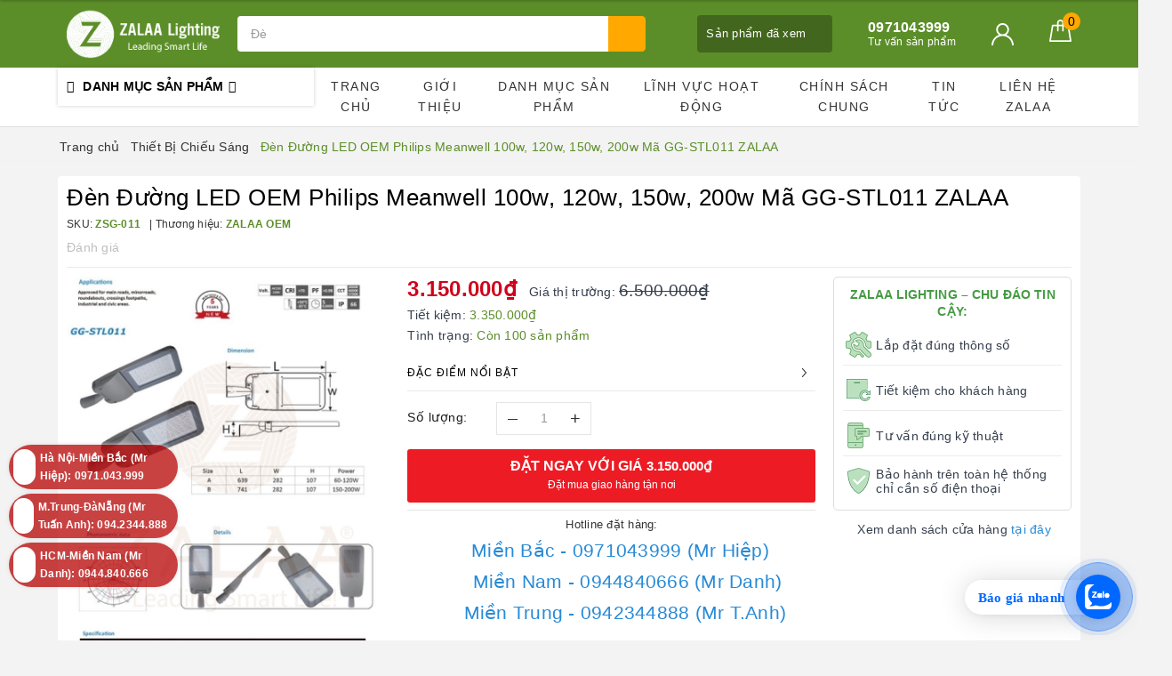

--- FILE ---
content_type: text/html; charset=utf-8
request_url: https://www.zalaa.vn/den-duong-led-oem-philips-meanwell-ma-gg-stl011-zalaa
body_size: 51599
content:
<!DOCTYPE html>
<html lang="vi">
	<head> 
		<!-- Google Tag Manager -->
<script>(function(w,d,s,l,i){w[l]=w[l]||[];w[l].push({'gtm.start':
new Date().getTime(),event:'gtm.js'});var f=d.getElementsByTagName(s)[0],
j=d.createElement(s),dl=l!='dataLayer'?'&l='+l:'';j.async=true;j.src=
'https://www.googletagmanager.com/gtm.js?id='+i+dl;f.parentNode.insertBefore(j,f);
})(window,document,'script','dataLayer','GTM-WH7KM56T');</script>
<!-- End Google Tag Manager -->
		<meta name="zalo-platform-site-verification" content="Pi-l2hhG211axhWtbVaJDLNhepAvb7bjEJ4" />
		<meta name="zalo-platform-site-verification" content="OTM_DxRp30rWvA84flaH07_KiHkJgsj4E3O" />		
		<meta name="google-site-verification" content="yDfPGJJ6bYuv9QzqdMtIvOgv2zhIfRFi0PO2mL3POtI" />
		<meta name="google-site-verification" content="RyxZBOSreCU3xW92L73jjASMCDC_PBayFts7dp981vU" />
		<meta name="google-site-verification" content="rx0OK_fvGcRttuhcc-bImiSML90S-yiPuKJXamA6XfI" />
		<!-- Google Tag Manager -->
		<script>
			setTimeout(function(){
				(function(w,d,s,l,i){w[l]=w[l]||[];w[l].push({'gtm.start':
															  new Date().getTime(),event:'gtm.js'});var f=d.getElementsByTagName(s)[0],
					j=d.createElement(s),dl=l!='dataLayer'?'&l='+l:'';j.async=true;j.src=
						'https://www.googletagmanager.com/gtm.js?id='+i+dl;f.parentNode.insertBefore(j,f);
									})(window,document,'script','dataLayer','GTM-5VGRBNG');
			},5000);
		</script>
		<!-- End Google Tag Manager -->
		<meta name="p:domain_verify" content="2172f5f09690724a9ae77353f3d9a2e5"/>
		<meta name="google-site-verification" content="NQz3NlSF98e5jo0R7AKu-a7_kRcyB5qLNf5_MY2TWFI" />
		
		
		<meta name="p:domain_verify" content="2172f5f09690724a9ae77353f3d9a2e5"/>
		<meta charset="UTF-8" />
		<meta name="viewport" content="width=device-width, initial-scale=1, maximum-scale=1">			
		<title>✅ Đèn Đường LED OEM Philips Meanwell Mã GG-STL011 ZALAA | ZALAA Lighting - Leading Smart Life</title>
		<meta name="description" content="✅ Đèn Đường LED OEM Philips Meanwell Mã GG-STL011 ZALAA là thiết bị chiếu sáng cao cấp được ưa chuộng sử dụng với độ sáng ấn tượng, tính thẩm mỹ, độ bền lớn">
		<meta name="keywords" content="Đèn Đường LED OEM Philips Meanwell 100w, 120w, 150w, 200w Mã GG-STL011 ZALAA, Thiết Bị Chiếu Sáng, Đèn LED chiếu sáng đường phố - khu đô thị, Đèn LED chiếu sáng đường cao tốc, Đèn LED chiếu sáng đường cầu vượt - cao tốc trên cao, Đèn LED Chiếu Sáng Đường Dự Án Giao Thông, Đèn đường led, GG-STL, zalaa, Zalaa Lighting, ZSG, Đèn chiếu sáng LED, Đèn led OEM Philips Meanwell, Đèn Đường LED OEM Philips Meanwell, Đèn đường dự án, đèn led zalaa, đèn led đường phố, đèn zalaa, đèn đường, đèn đường led, đèn đường led nông thôn, ZALAA Lighting - Leading Smart Life, www.zalaa.vn"/>		
		<link rel="canonical" href="https://www.zalaa.vn/den-duong-led-oem-philips-meanwell-ma-gg-stl011-zalaa"/>
		<meta name='revisit-after' content='1 days' />
		<meta name="robots" content="noodp,index,follow" />
		<link rel="icon" href="//bizweb.dktcdn.net/100/352/498/themes/814453/assets/favicon.png?1767841036040" type="image/x-icon" />
		<meta property="og:type" content="product"><meta property="og:title" content="Đèn Đường LED OEM Philips Meanwell 100w, 120w, 150w, 200w Mã GG-STL011 ZALAA">
<meta property="og:image" content="https://bizweb.dktcdn.net/thumb/grande/100/352/498/products/4add78e4-ce26-4fcf-b5c3-3d044beba4b4.jpg?v=1639974724467"><meta property="og:image:secure_url" content="https://bizweb.dktcdn.net/thumb/grande/100/352/498/products/4add78e4-ce26-4fcf-b5c3-3d044beba4b4.jpg?v=1639974724467">
<meta property="og:price:amount" content="3.150.000"><meta property="og:price:currency" content="VND">
	<meta property="og:description" content="✅ Đèn Đường LED OEM Philips Meanwell Mã GG-STL011 ZALAA là thiết bị chiếu sáng cao cấp được ưa chuộng sử dụng với độ sáng ấn tượng, tính thẩm mỹ, độ bền lớn">
	<meta property="og:url" content="https://www.zalaa.vn/den-duong-led-oem-philips-meanwell-ma-gg-stl011-zalaa">
	<meta property="og:site_name" content="ZALAA Lighting - Leading Smart Life">
		<link href="//bizweb.dktcdn.net/100/352/498/themes/814453/assets/bootstrap.scss.css?1767841036040" rel="stylesheet" type="text/css" media="all" />
		<link href="//bizweb.dktcdn.net/100/352/498/themes/814453/assets/plugin.scss.css?1767841036040" rel="stylesheet" type="text/css" media="all" />							
		<link href="//bizweb.dktcdn.net/100/352/498/themes/814453/assets/base.scss.css?1767841036040" rel="stylesheet" type="text/css" media="all" />	
		<link href="//bizweb.dktcdn.net/100/352/498/themes/814453/assets/evo-main.scss.css?1767841036040" rel="stylesheet" type="text/css" media="all" />
		<link href="//bizweb.dktcdn.net/100/352/498/themes/814453/assets/slick.scss.css?1767841036040" rel="stylesheet" type="text/css" media="all" />

		
		
		
		
		
		
		
		
		
		<link href="//bizweb.dktcdn.net/100/352/498/themes/814453/assets/evo-products.scss.css?1767841036040" rel="stylesheet" type="text/css" media="all" />
		
		
		<script>
	var Bizweb = Bizweb || {};
	Bizweb.store = 'zalaavn.mysapo.net';
	Bizweb.id = 352498;
	Bizweb.theme = {"id":814453,"name":"Evo Cook - Backup 31/03/2021 sup tk","role":"main"};
	Bizweb.template = 'product';
	if(!Bizweb.fbEventId)  Bizweb.fbEventId = 'xxxxxxxx-xxxx-4xxx-yxxx-xxxxxxxxxxxx'.replace(/[xy]/g, function (c) {
	var r = Math.random() * 16 | 0, v = c == 'x' ? r : (r & 0x3 | 0x8);
				return v.toString(16);
			});		
</script>
<script>
	(function () {
		function asyncLoad() {
			var urls = ["https://productviewedhistory.sapoapps.vn/ProductViewed/ProductRecentScriptTags?store=zalaavn.mysapo.net","https://statistic-blog-v2.sapoapps.vn/api/script-tag.js?store=zalaavn.mysapo.net","https://google-shopping-v2.sapoapps.vn/api/conversion-tracker/global-tag/3106?store=zalaavn.mysapo.net","https://google-shopping-v2.sapoapps.vn/api/conversion-tracker/event-tag/3106?store=zalaavn.mysapo.net","//newproductreviews.sapoapps.vn/assets/js/productreviews.min.js?store=zalaavn.mysapo.net","https://popup.sapoapps.vn/api/genscript/script?store=zalaavn.mysapo.net"];
			for (var i = 0; i < urls.length; i++) {
				var s = document.createElement('script');
				s.type = 'text/javascript';
				s.async = true;
				s.src = urls[i];
				var x = document.getElementsByTagName('script')[0];
				x.parentNode.insertBefore(s, x);
			}
		};
		window.attachEvent ? window.attachEvent('onload', asyncLoad) : window.addEventListener('load', asyncLoad, false);
	})();
</script>


<script>
	window.BizwebAnalytics = window.BizwebAnalytics || {};
	window.BizwebAnalytics.meta = window.BizwebAnalytics.meta || {};
	window.BizwebAnalytics.meta.currency = 'VND';
	window.BizwebAnalytics.tracking_url = '/s';

	var meta = {};
	
	meta.product = {"id": 22046389, "vendor": "ZALAA OEM", "name": "Đèn Đường LED OEM Philips Meanwell 100w, 120w, 150w, 200w Mã\u00A0GG-STL011\u00A0ZALAA",
	"type": "Đèn đường OEM", "price": 3150000 };
	
	
	for (var attr in meta) {
	window.BizwebAnalytics.meta[attr] = meta[attr];
	}
</script>

	
		<script src="/dist/js/stats.min.js?v=96f2ff2"></script>
	



<script>
(function(w,d,s,l,i){w[l]=w[l]||[];w[l].push({'gtm.start':
new Date().getTime(),event:'gtm.js'});var f=d.getElementsByTagName(s)[0],
j=d.createElement(s),dl=l!='dataLayer'?'&l='+l:'';j.async=true;j.src=
'https://www.googletagmanager.com/gtm.js?id='+i+dl;f.parentNode.insertBefore(j,f);
})(window,document,'script','dataLayer','GTM-TGLJCBN');
</script>
<script>

	window.enabled_enhanced_ecommerce = false;

</script>

<script>

	try {
		
				gtag('event', 'view_item', {
					event_category: 'engagement',
					event_label: "Đèn Đường LED OEM Philips Meanwell 100w, 120w, 150w, 200w Mã\u00A0GG-STL011\u00A0ZALAA"
				});
		
	} catch(e) { console.error('UA script error', e);}
	

</script>




<!--Facebook Pixel Code-->
<script>
	!function(f, b, e, v, n, t, s){
	if (f.fbq) return; n = f.fbq = function(){
	n.callMethod?
	n.callMethod.apply(n, arguments):n.queue.push(arguments)}; if (!f._fbq) f._fbq = n;
	n.push = n; n.loaded = !0; n.version = '2.0'; n.queue =[]; t = b.createElement(e); t.async = !0;
	t.src = v; s = b.getElementsByTagName(e)[0]; s.parentNode.insertBefore(t, s)}
	(window,
	document,'script','https://connect.facebook.net/en_US/fbevents.js');
	fbq('init', '1863767393861415', {} , {'agent': 'plsapo'}); // Insert your pixel ID here.
	fbq('track', 'PageView',{},{ eventID: Bizweb.fbEventId });
	
	fbq('track', 'ViewContent', {
	content_ids: [22046389],
	content_name: '"Đèn Đường LED OEM Philips Meanwell 100w, 120w, 150w, 200w Mã\u00A0GG-STL011\u00A0ZALAA"',
	content_type: 'product_group',
	value: '3150000',
	currency: window.BizwebAnalytics.meta.currency
	}, { eventID: Bizweb.fbEventId });
	
</script>
<noscript>
	<img height='1' width='1' style='display:none' src='https://www.facebook.com/tr?id=1863767393861415&ev=PageView&noscript=1' />
</noscript>
<!--DO NOT MODIFY-->
<!--End Facebook Pixel Code-->



<script>
	var eventsListenerScript = document.createElement('script');
	eventsListenerScript.async = true;
	
	eventsListenerScript.src = "/dist/js/store_events_listener.min.js?v=1b795e9";
	
	document.getElementsByTagName('head')[0].appendChild(eventsListenerScript);
</script>


<!-- Google One Tap -->
<script type="text/javascript">
	(function () {
		var iframe;
		if(window.innerWidth <= 800){
			setTimeout(init, 10000);
		} else {
			document.addEventListener('DOMContentLoaded', init);
		}
		function init() {
			if (document.cookie.indexOf('one-click-social-login-google-one-tap-shown') >= 0) {
                return;
            }
			iframe = document.createElement('iframe');
			iframe.id = "iframe-google-one-tap";
			iframe.src = 'https://store.mysapo.net/account/GoogleOneTap';
			iframe.setAttribute('allowtransparency', 'true');
			iframe.setAttribute('allow', 'identity-credentials-get');
			iframe.frameBorder = 0;
			iframe.height = '385px';
			window.addEventListener('message', handlePostMessage, false);
			document.body.appendChild(iframe); 
		}
		function handlePostMessage(e) {
			var eventName = e.data[0];
			var data = e.data[1];
			switch (eventName) {
				case 'setHeight':
					iframe.height = data;
					break;
				case 'setTop':
					if ((window.innerWidth <= 800)) {
						iframe.style = "z-index: 9999999; position: fixed; bottom: 0px; right: 0px;";
						iframe.width = '100%';
					}
					else {
						iframe.style = "z-index: 9999999; position: fixed; top: 0px; right: 0px;";
						iframe.width = '391px';
					}
					break;
				case 'setRedirect':
					location.href = data.url + '&ReturnUrl=' + location.href;
					break;
				case 'markClosedOneTap':
					var date = new Date();
					date.setTime(date.getTime() + (1*24*60*60*1000));
					document.cookie = "one-click-social-login-google-one-tap-shown=1; expires=" + date.toUTCString() + "; path=/";
					break;
			}
		}
	}())
</script>
<!-- End Google One Tap -->




	
		
		<script src="https://cdnjs.cloudflare.com/ajax/libs/jquery/2.2.3/jquery.min.js" type="text/javascript"></script>
		
		
		<script>var ProductReviewsAppUtil=ProductReviewsAppUtil || {};ProductReviewsAppUtil.store={name: 'ZALAA Lighting - Leading Smart Life'};</script>

		<!-- Global site tag (gtag.js) - Google Ads: 706397354 -->
		<script async src="https://www.googletagmanager.com/gtag/js?id=AW-706397354"></script>
		<script>
			window.dataLayer = window.dataLayer || [];
			function gtag(){dataLayer.push(arguments);}
			gtag('js', new Date());

			gtag('config', 'AW-706397354');
		</script>
		<meta name="google-site-verification" content="GrKGo9HHOyJZQ4NB7rLJe5xAkd8S2WacCNZep1x-neQ" />
		<script type="application/ld+json">
{
	"@context" : "http://schema.org",
  	"@type" : "Organization",
  	"legalName" : "ZALAA Lighting - Leading Smart Life",
  	"url" : "https://www.zalaa.vn",
  	"contactPoint":[{
    	"@type" : "ContactPoint",
    	"telephone" : "+84 0971043999",
    	"contactType" : "customer service"
  	}],
  	"logo":"//bizweb.dktcdn.net/100/352/498/themes/814453/assets/logo.png?1767841036040",
  	"sameAs":[
  	"https://www.facebook.com/zalaalighting",
    "https://twitter.com/ZalaaVN"
	]
}
</script>
<script type="application/ld+json">
{
  "@context" : "http://schema.org",
  "@type" : "WebSite", 
  "name" : "ZALAA Lighting - Leading Smart Life",
  "url" : "https://www.zalaa.vn",
  "potentialAction":{
    	"@type" : "SearchAction",
    	"target" : "https://www.zalaa.vn/search?query={search_term}",
    	"query-input" : "required name=search_term"
  	}                     
}
</script>
	</head>
	<body class="bg-body  product">	

		
		<script src="//bizweb.dktcdn.net/100/352/498/themes/814453/assets/option-selectors.js?1767841036040" type="text/javascript"></script>
		<script src="//bizweb.dktcdn.net/assets/themes_support/api.jquery.js" type="text/javascript"></script>
		<script src="//bizweb.dktcdn.net/100/352/498/themes/814453/assets/slick.js?1767841036040" type="text/javascript"></script>
		
		
		
		<div class="evo-search-bar">
	<form action="/search" method="get">
		<div class="input-group">
			<input type="text" name="query" class="search-auto form-control" placeholder="Bạn cần tìm gì hôm nay?" />
			<span class="input-group-btn">
				<button class="btn btn-default" type="submit"><i class="fa fa-search"></i></button>
			</span>
		</div>
	</form>
	<button class="site-header__search" title="Đóng tìm kiếm"><svg xmlns="http://www.w3.org/2000/svg" width="26.045" height="26.044"><g data-name="Group 470"><path d="M19.736 17.918l-4.896-4.896 4.896-4.896a1.242 1.242 0 0 0-.202-1.616 1.242 1.242 0 0 0-1.615-.202l-4.896 4.896L8.127 6.31a1.242 1.242 0 0 0-1.615.202 1.242 1.242 0 0 0-.202 1.615l4.895 4.896-4.896 4.896a1.242 1.242 0 0 0 .202 1.615 1.242 1.242 0 0 0 1.616.202l4.896-4.896 4.896 4.896a1.242 1.242 0 0 0 1.615-.202 1.242 1.242 0 0 0 .202-1.615z" data-name="Path 224" fill="#1c1c1c"></path></g></svg></button>
</div>
<header class="header">
	<div class="evo-header-logo-search-cart">
		<div class="container">
			<div class="row">
				<div class="col-md-2 logo evo-header-mobile">
					<button type="button" class="evo-flexitem evo-flexitem-fill navbar-toggle collapsed visible-sm visible-xs" id="trigger-mobile">
						<span class="icon-bar"></span>
						<span class="icon-bar"></span>
						<span class="icon-bar"></span>
					</button>
					<a href="/" class="logo-wrapper" title="ZALAA Lighting - Leading Smart Life">
						<img src="[data-uri]" data-src="//bizweb.dktcdn.net/100/352/498/themes/814453/assets/logo.png?1767841036040" alt="ZALAA Lighting - Leading Smart Life" class="lazy img-responsive" />
					</a>
					<div class="evo-flexitem evo-flexitem-fill visible-sm visible-xs">
						<a href="javascript:void(0);" class="site-header-search" rel="nofollow" title="Tìm kiếm">
							<i class="fa fa-search" aria-hidden="true"></i>
						</a>
						<a href="/cart" title="Giỏ hàng" rel="nofollow">
							<svg viewBox="0 0 100 100" data-radium="true" style="width: 25px;"><g stroke="none" stroke-width="1" fill="none" fill-rule="evenodd"><g transform="translate(-286.000000, -515.000000)" fill="#fff"><path d="M374.302082,541.184324 C374.044039,539.461671 372.581799,538.255814 370.861517,538.255814 L351.078273,538.255814 L351.078273,530.159345 C351.078273,521.804479 344.283158,515 335.93979,515 C327.596422,515 320.801307,521.804479 320.801307,530.159345 L320.801307,538.255814 L301.018063,538.255814 C299.297781,538.255814 297.835541,539.461671 297.577499,541.184324 L286.051608,610.951766 C285.87958,611.985357 286.137623,613.018949 286.825735,613.794143 C287.513848,614.569337 288.460003,615 289.492173,615 L382.387408,615 L382.473422,615 C384.451746,615 386,613.449612 386,611.468562 C386,611.037898 385.913986,610.693368 385.827972,610.348837 L374.302082,541.184324 L374.302082,541.184324 Z M327.854464,530.159345 C327.854464,525.680448 331.467057,522.062877 335.93979,522.062877 C340.412524,522.062877 344.025116,525.680448 344.025116,530.159345 L344.025116,538.255814 L327.854464,538.255814 L327.854464,530.159345 L327.854464,530.159345 Z M293.62085,608.023256 L304.028557,545.318691 L320.801307,545.318691 L320.801307,565.043066 C320.801307,567.024117 322.349561,568.574505 324.327886,568.574505 C326.30621,568.574505 327.854464,567.024117 327.854464,565.043066 L327.854464,545.318691 L344.025116,545.318691 L344.025116,565.043066 C344.025116,567.024117 345.57337,568.574505 347.551694,568.574505 C349.530019,568.574505 351.078273,567.024117 351.078273,565.043066 L351.078273,545.318691 L367.851024,545.318691 L378.25873,608.023256 L293.62085,608.023256 L293.62085,608.023256 Z"></path></g></g></svg>
							<span class="count_item_pr">0</span>
						</a>
					</div>
				</div>
				<div class="col-md-5 evo-header-search hidden-sm hidden-xs">
					<form action="/search" method="get">
						<div class="input-group">
							<input type="text" name="query" class="search-auto form-control" placeholder="Bạn cần tìm gì...?" />
							<span class="input-group-btn">
								<button class="btn btn-default" type="submit"><i class="fa fa-search"></i></button>
							</span>
						</div>
					</form>
				</div>
				<div class="col-md-5 evo-header-hotline-cart hidden-sm hidden-xs">
					<div class="product-recent-header">
						<div class="product-recent-title">
							Sản phẩm đã xem <i class="fa fa-caret-down" aria-hidden="true"></i>
						</div>
						<div class="product-recently-content">
							<div class="container">
								<div class="row">
									<div class="col-md-12">
										<div class="no-recently text-center">
											<img src="//bizweb.dktcdn.net/100/352/498/themes/814453/assets/nopro.png?1767841036040" alt="Sản phẩm đã xem" class="img-responsive center-block" />
											<p>Bạn chưa xem sản phẩm nào</p>
										</div>
										<div class="recent_products-row">
	<div class="recent_products">
		<div class="module-content">
			<div class="recent_items">
				<div id="recent-content" class="not-dqowl owl-theme owl-carousel">

				</div>
			</div>
		</div>
	</div>
</div>
<script>
	$(document).ready(function(){
		var name_pro = 'Đèn Đường LED OEM Philips Meanwell 100w, 120w, 150w, 200w Mã GG-STL011 ZALAA';
		var alias_pro = 'den-duong-led-oem-philips-meanwell-ma-gg-stl011-zalaa';
		var featured_image_pro = 'https://bizweb.dktcdn.net/100/352/498/products/4add78e4-ce26-4fcf-b5c3-3d044beba4b4.jpg?v=1639974724467';
		var url_pro = '/den-duong-led-oem-philips-meanwell-ma-gg-stl011-zalaa';
		var variant_id_pro = '47504827';
		
		var price_pro = '3.150.000₫';
		
		
		var price_sale_pro = '6.500.000₫';
		var hasSale_pro = 'true';
		var percent_sale_pro = '52';
		
		var array_list = [{
			'name':name_pro,'alias':alias_pro,'featured_image':featured_image_pro,'url':url_pro,'variant_id':variant_id_pro,'price':price_pro,'compare_at_price':price_sale_pro,'hasSale':hasSale_pro,'percent_sale':percent_sale_pro
		}];
		var list_viewed_pro_old = localStorage.getItem('last_viewed_products');
		var last_viewed_pro_new = "";
		if(list_viewed_pro_old == null || list_viewed_pro_old == '')
			last_viewed_pro_new = array_list;
		else{
			var list_viewed_pro_old = JSON.parse(localStorage.last_viewed_products);
			list_viewed_pro_old.splice(20, 1);
			for (i = 0; i < list_viewed_pro_old.length; i++) {
				if ( list_viewed_pro_old[i].alias == alias_pro ) {
					list_viewed_pro_old.splice(i,1);
					break;
				}
			}
			list_viewed_pro_old.unshift(array_list[0]);
			last_viewed_pro_new = list_viewed_pro_old;
		}
		localStorage.setItem('last_viewed_products',JSON.stringify(last_viewed_pro_new));
		var last_viewd_pro_array = JSON.parse(localStorage.last_viewed_products);

		var size_pro_review = last_viewd_pro_array.length;
		if ( size_pro_review >= 14 ) {
			size_pro_review = 14;
		} else {
			size_pro_review = last_viewd_pro_array.length;
		}
		if (size_pro_review < 2 ) {
			jQuery('.recent_products-row').addClass('hidden');
		}else{
			jQuery('.no-recently').addClass('hidden');
		}
		if (size_pro_review > 0 ) {
			for (i = 0; i < size_pro_review; i++){
				var alias_product = last_viewd_pro_array[i];
				if (!!alias_product.alias){
					Ant.clone_item_view(alias_product);
				}
			}
		}
		$('#recent-content').slick({
			dots: true,
			arrows: false,
			slidesToShow: 8,
			slidesToScroll: 8,
			verticalSwiping: true,
			infinite: false
		});
	});
</script>
									</div>
								</div>
							</div>
						</div>
					</div>
					<div class="hotline">
						<div class="user-content-right">
							
							<a href="tel:0971043999" title="Tư vấn sản phẩm 0971043999">
								<span class="evo-hotline">0971043999</span>
								<span class="evo-title">Tư vấn sản phẩm</span>
							</a>
							
						</div>
					</div>
					<div class="evo-account">
						<a href="/account" title="Tài khoản" rel="nofollow">
							<img src="//bizweb.dktcdn.net/100/352/498/themes/814453/assets/user.svg?1767841036040" alt="ZALAA Lighting - Leading Smart Life" class="img-responsive" />
						</a>
						<ul>
							
							<li><a rel="nofollow" href="/account/login" title="Đăng nhập">Đăng nhập</a></li>
							<li><a rel="nofollow" href="/account/register" title="Đăng ký">Đăng ký</a></li>
							
						</ul>
					</div>
					<div class="evo-cart mini-cart">
						<a href="/cart" title="Giỏ hàng" rel="nofollow">
							<svg viewBox="0 0 100 100" data-radium="true" style="width: 25px;"><g stroke="none" stroke-width="1" fill="none" fill-rule="evenodd"><g transform="translate(-286.000000, -515.000000)" fill="#fff"><path d="M374.302082,541.184324 C374.044039,539.461671 372.581799,538.255814 370.861517,538.255814 L351.078273,538.255814 L351.078273,530.159345 C351.078273,521.804479 344.283158,515 335.93979,515 C327.596422,515 320.801307,521.804479 320.801307,530.159345 L320.801307,538.255814 L301.018063,538.255814 C299.297781,538.255814 297.835541,539.461671 297.577499,541.184324 L286.051608,610.951766 C285.87958,611.985357 286.137623,613.018949 286.825735,613.794143 C287.513848,614.569337 288.460003,615 289.492173,615 L382.387408,615 L382.473422,615 C384.451746,615 386,613.449612 386,611.468562 C386,611.037898 385.913986,610.693368 385.827972,610.348837 L374.302082,541.184324 L374.302082,541.184324 Z M327.854464,530.159345 C327.854464,525.680448 331.467057,522.062877 335.93979,522.062877 C340.412524,522.062877 344.025116,525.680448 344.025116,530.159345 L344.025116,538.255814 L327.854464,538.255814 L327.854464,530.159345 L327.854464,530.159345 Z M293.62085,608.023256 L304.028557,545.318691 L320.801307,545.318691 L320.801307,565.043066 C320.801307,567.024117 322.349561,568.574505 324.327886,568.574505 C326.30621,568.574505 327.854464,567.024117 327.854464,565.043066 L327.854464,545.318691 L344.025116,545.318691 L344.025116,565.043066 C344.025116,567.024117 345.57337,568.574505 347.551694,568.574505 C349.530019,568.574505 351.078273,567.024117 351.078273,565.043066 L351.078273,545.318691 L367.851024,545.318691 L378.25873,608.023256 L293.62085,608.023256 L293.62085,608.023256 Z"></path></g></g></svg>
							<span class="count_item_pr">0</span>
						</a>
						<div class="top-cart-content">					
							<ul id="cart-sidebar" class="mini-products-list count_li">
								<li class="list-item"><ul></ul></li>
								<li class="action">
									<ul>
										<li class="li-fix-1"><div class="top-subtotal">Tổng tiền thanh toán:<span class="price"></span></div></li>
										<li class="li-fix-2">
											<div class="actions clearfix">
												<a rel="nofollow" href="/cart" class="btn btn-primary" title="Giỏ hàng"><i class="fa fa-shopping-basket"></i> Giỏ hàng</a>
												<a rel="nofollow" href="/checkout" class="btn btn-checkout btn-gray" title="Thanh toán"><i class="fa fa-random"></i> Thanh toán</a>
											</div>
										</li>
									</ul>
								</li>
							</ul>
						</div>
					</div>
				</div>
			</div>
		</div>
	</div>
	<div class="evo-main-nav">
		<div class="container">
			<div class="clearfix">
				<div class="col-md-3 col-lg-3 no-padding">
					
<div class="mobile-main-menu hidden-lg hidden-md">
	<div class="drawer-header">
		<div id="close-nav">
			<svg viewBox="0 0 100 100" data-radium="true" style="width: 16px;"><g stroke="none" stroke-width="1" fill="none" fill-rule="evenodd"><g transform="translate(-645.000000, -879.000000)" fill="#fff"><path d="M743.998989,926.504303 L697.512507,880.032702 C696.909905,879.430293 695.962958,879 695.016011,879 C694.069064,879 693.122117,879.430293 692.519515,880.032702 L646.033033,926.504303 C644.655656,927.881239 644.655656,930.118761 646.033033,931.495697 C646.721722,932.184165 647.582582,932.528399 648.529529,932.528399 C649.476476,932.528399 650.337337,932.184165 651.026025,931.495697 L691.486482,891.048193 L691.486482,975.471601 C691.486482,977.450947 693.036031,979 695.016011,979 C696.995991,979 698.54554,977.450947 698.54554,975.471601 L698.54554,891.048193 L739.005997,931.495697 C740.383374,932.872633 742.621612,932.872633 743.998989,931.495697 C745.376366,930.118761 745.29028,927.881239 743.998989,926.504303 L743.998989,926.504303 Z" transform="translate(695.000000, 929.000000) rotate(-90.000000) translate(-695.000000, -929.000000) "></path></g></g></svg>
		</div>
		<a href="/" class="logo-wrapper" title="ZALAA Lighting - Leading Smart Life">
			<img src="[data-uri]" data-src="//bizweb.dktcdn.net/100/352/498/themes/814453/assets/logo.png?1767841036040" alt="ZALAA Lighting - Leading Smart Life" class="lazy img-responsive center-block" />
		</a>
		
	</div>
	<div class="ul-first-menu">
		
		<a rel="nofollow" href="/account/login" title="Đăng nhập">Đăng nhập</a>
		<a rel="nofollow" href="/account/register" title="Đăng ký">Đăng ký</a>
		
	</div>
</div>

					<div class="mainmenu mainmenu-other">
	<span>Danh mục sản phẩm</span>
	<div class="nav-cate">
		<ul id="menu2017">
			
			
			
			
			
			
			
			
			
			<li class="dropdown menu-item-count">
				<a class="evo-categories-a" href="/den-nang-luong-mat-troi" title="Đèn năng lượng mặt trời">Đèn năng lượng mặt trời<i class="fa fa-angle-down hidden-lg hidden-md" data-toggle="dropdown"></i></a>
				<div class="subcate gd-menu">
					<div class="evo-cate-list fix-evo-cate-list">
						
						
						<aside class="aside-evo">
							<a class="evo-categories-main-sub" href="/den-duong-nang-luong-mat-troi" title="Đèn Đường">Đèn Đường<i class="fa fa-angle-down hidden-lg hidden-md" data-toggle="dropdown"></i></a>
							<div class="list-evo-categories-main-sub">
								
								<a href="/den-lien-the-nang-luong-mat-troi" title="Đèn Liền Thể NLMT">Đèn Liền Thể NLMT</a>
								
								<a href="/bo-luu-dien-rieng" title="Bộ Lưu Điện Riêng">Bộ Lưu Điện Riêng</a>
								
								<a href="/bo-den-nlmt-dien-gio" title="Bộ Đèn NLMT + Điện Gió">Bộ Đèn NLMT + Điện Gió</a>
								
								<a href="/den-roi-the-nang-luong-mat-troi" title="Đèn Rời Thể NLMT">Đèn Rời Thể NLMT</a>
								
								<a href="/den-duong-nang-luong-mat-troi-mac-song-song-dien-luoi-ac220v" title="Đèn Đường Năng Lượng Mặt Trời Mắc Song Song Điện Lưới AC220V">Đèn Đường Năng Lượng Mặt Trời Mắc Song Song Điện Lưới AC220V</a>
								
							</div>
						</aside>
						
						
						
						<aside class="aside-evo">
							<a class="evo-categories-main-sub" href="/den-led-cong-vien-nang-luong-mat-troi" title="Đèn Công Viên">Đèn Công Viên<i class="fa fa-angle-down hidden-lg hidden-md" data-toggle="dropdown"></i></a>
							<div class="list-evo-categories-main-sub">
								
								<a href="/den-roi-the-nang-luong-mat-troi" title="Đèn Rời Thể NLMT">Đèn Rời Thể NLMT</a>
								
								<a href="/den-lien-the-nang-luong-mat-troi" title="Đèn Liền Thể NLMT">Đèn Liền Thể NLMT</a>
								
							</div>
						</aside>
						
						
						
						<aside class="aside-evo">
							<a class="evo-categories-main-sub" href="/den-duong-nong-thon-nang-luong-mat-troi" title="Đèn Đường Nông Thôn">Đèn Đường Nông Thôn<i class="fa fa-angle-down hidden-lg hidden-md" data-toggle="dropdown"></i></a>
							<div class="list-evo-categories-main-sub">
								
								<a href="/den-roi-the-nang-luong-mat-troi" title="Đèn Rời Thể NLMT">Đèn Rời Thể NLMT</a>
								
								<a href="/bo-den-nlmt-dien-gio" title="Bộ Đèn NLMT + Điện Gió">Bộ Đèn NLMT + Điện Gió</a>
								
								<a href="/bo-luu-dien-rieng" title="Bộ Lưu Điện Riêng">Bộ Lưu Điện Riêng</a>
								
								<a href="/den-lien-the-nang-luong-mat-troi" title="Đèn Liền Thể NLMT">Đèn Liền Thể NLMT</a>
								
							</div>
						</aside>
						
						
						
						<aside class="aside-evo">
							<a class="evo-categories-main-sub" href="/den-canh-quan-nang-luong-mat-troi-du-an" title="Đèn Cảnh Quan Năng Lượng Mặt Trời (dự án)">Đèn Cảnh Quan Năng Lượng Mặt Trời (dự án)<i class="fa fa-angle-down hidden-lg hidden-md" data-toggle="dropdown"></i></a>
							<div class="list-evo-categories-main-sub">
								
								<a href="/cot-den-nang-luong-mat-troi" title="Cột Đèn Cao">Cột Đèn Cao</a>
								
								<a href="/den-led-nang-luong-mat-troi" title="Đầu Đèn">Đầu Đèn</a>
								
								<a href="/tru-nam-nang-luong-mat-troi" title="Cột Đèn Thấp">Cột Đèn Thấp</a>
								
								<a href="/den-cam-co-nang-luong-mat-troi" title="Đèn Cắm Cỏ">Đèn Cắm Cỏ</a>
								
								<a href="/tru-cot-hang-rao-dau-cot-cong-tuong-rao" title="Trụ Cổng, Đầu Cột Hàng Rào">Trụ Cổng, Đầu Cột Hàng Rào</a>
								
								<a href="/den-led-gan-cua-nha-cua-so-cua-hang-rao-tru-cot-cong-chieu-sang-bang-nang-luong-mat-troi" title="Gắn Cửa, Dây Trang Trí">Gắn Cửa, Dây Trang Trí</a>
								
							</div>
						</aside>
						
						
						
						<aside class="aside-evo">
							<a class="evo-categories-main-sub" href="/cot-dien-thong-minh-smart-poles" title="Cột Điện Thông Minh - Smart Poles">Cột Điện Thông Minh - Smart Poles<i class="fa fa-angle-down hidden-lg hidden-md" data-toggle="dropdown"></i></a>
							<div class="list-evo-categories-main-sub">
								
								<a href="/cot-dien-thong-minh-su-dung-dien-luoi" title="Cột điện thông minh sử dụng điện lưới">Cột điện thông minh sử dụng điện lưới</a>
								
								<a href="/cot-chieu-sang-thong-minh-su-dung-dien-mat-troi" title="Cột chiếu sáng thông minh sử dụng điện mặt trời">Cột chiếu sáng thông minh sử dụng điện mặt trời</a>
								
								<a href="/cot-dien-thong-minh-gia-cong-theo-yeu-cau" title="Cột điện thông minh gia công theo yêu cầu">Cột điện thông minh gia công theo yêu cầu</a>
								
								<a href="/vertical-solar-street-lights" title="Vertical Solar Street Lights">Vertical Solar Street Lights</a>
								
							</div>
						</aside>
						
						
						
						<aside class="aside-evo">
							<a class="evo-categories-main-sub" href="/den-giao-thong-nang-luong-mat-troi" title="Đèn Giao Thông Năng Lượng Mặt Trời">Đèn Giao Thông Năng Lượng Mặt Trời<i class="fa fa-angle-down hidden-lg hidden-md" data-toggle="dropdown"></i></a>
							<div class="list-evo-categories-main-sub">
								
								<a href="/tru-den-tin-hieu-giao-thong-nang-luong-mat-troi" title="Trụ Đèn Tín Hiệu Giao Thông Năng Lượng Mặt Trời">Trụ Đèn Tín Hiệu Giao Thông Năng Lượng Mặt Trời</a>
								
								<a href="/den-tin-hieu-giao-thong-nang-luong-mat-troi" title="Đèn Tín Hiệu Giao Thông Năng Lượng Mặt Trời">Đèn Tín Hiệu Giao Thông Năng Lượng Mặt Trời</a>
								
								<a href="/den-bien-bao-giao-thong-nang-luong-mat-troi" title="Đèn Biển Báo Giao Thông Năng Lượng Mặt Trời">Đèn Biển Báo Giao Thông Năng Lượng Mặt Trời</a>
								
							</div>
						</aside>
						
							
					</div>
					
				</div>
			</li>
			
			
			
			
			
			
			<li class="dropdown menu-item-count">
				<a class="evo-categories-a" href="/den-led-canh-quan" title="Đèn LED Cảnh Quan">Đèn LED Cảnh Quan<i class="fa fa-angle-down hidden-lg hidden-md" data-toggle="dropdown"></i></a>
				<div class="subcate gd-menu">
					<div class="evo-cate-list fix-evo-cate-list">
						
						
						<aside>
							<a class="evo-categories-main-sub" href="/den-led-chieu-sang-mat-ngoai-toa-nha-zalaa-building-facade-lighting" title="Mặt Ngoài Tòa Nhà Building Facade Lighting">Mặt Ngoài Tòa Nhà Building Facade Lighting</a>
						</aside>
						
						
						
						<aside>
							<a class="evo-categories-main-sub" href="/den-led-chieu-sang-canh-quan-nghe-thuat-zalaa-led-art-lighting" title="Chiếu sáng cảnh quan nghệ thuật">Chiếu sáng cảnh quan nghệ thuật</a>
						</aside>
						
						
						
						<aside>
							<a class="evo-categories-main-sub" href="/den-led-am-dat-am-nuoc-am-san-chieu-sang-canh-quan-san-vuon" title="Âm Đất, Âm Nước, Âm Sàn">Âm Đất, Âm Nước, Âm Sàn</a>
						</aside>
						
						
						
						<aside>
							<a class="evo-categories-main-sub" href="/den-led-chieu-cay-roi-cot-roi-tuong-chieu-sang-canh-quan-san-vuon" title="Chiếu Cây, Rọi Cột, Rọi Tường">Chiếu Cây, Rọi Cột, Rọi Tường</a>
						</aside>
						
						
						
						<aside>
							<a class="evo-categories-main-sub" href="/den-tru-den-nam-den-cam-co-chieu-sang-canh-quan-san-vuon" title="Đèn Trụ, Đèn Nấm, Đèn Cắm Cỏ">Đèn Trụ, Đèn Nấm, Đèn Cắm Cỏ</a>
						</aside>
						
						
						
						<aside>
							<a class="evo-categories-main-sub" href="/dau-den-gan-tru-cot-hang-rao-dau-cot-cong-tuong-rao-chieu-sang-canh-quan" title="Trụ Cột Hàng Rào, Đầu Cột, Cổng">Trụ Cột Hàng Rào, Đầu Cột, Cổng</a>
						</aside>
						
						
						
						<aside>
							<a class="evo-categories-main-sub" href="/cot-den-cao-chieu-sang-canh-quan-san-vuon-cong-vien" title="Cột Đèn Cao Sân Vườn Công Viên">Cột Đèn Cao Sân Vườn Công Viên</a>
						</aside>
						
						
						
						<aside>
							<a class="evo-categories-main-sub" href="/den-led-hat-tuong-gan-cua-gan-tuong-chieu-sang-canh-quan-ngoai-that" title="Hắt Tường, Gắn Cửa, Gắn Tường">Hắt Tường, Gắn Cửa, Gắn Tường</a>
						</aside>
						
							
					</div>
					
				</div>
			</li>
			
			
			
			
			
			
			<li class="dropdown menu-item-count">
				<a class="evo-categories-a" href="/garden-solar-lighting-den-san-vuon-nang-luong-mat-troi" title="Garden Solar Lighting - Đèn sân vườn năng lượng mặt trời">Garden Solar Lighting - Đèn sân vườn năng lượng mặt trời<i class="fa fa-angle-down hidden-lg hidden-md" data-toggle="dropdown"></i></a>
				<div class="subcate gd-menu">
					<div class="evo-cate-list fix-evo-cate-list">
						
						
						<aside>
							<a class="evo-categories-main-sub" href="/den-led-nang-luong-mat-troi" title="Đầu Đèn">Đầu Đèn</a>
						</aside>
						
						
						
						<aside>
							<a class="evo-categories-main-sub" href="/cot-den-nang-luong-mat-troi" title="Cột Đèn Cao">Cột Đèn Cao</a>
						</aside>
						
						
						
						<aside>
							<a class="evo-categories-main-sub" href="/tru-nam-nang-luong-mat-troi" title="Trụ Nấm Thấp">Trụ Nấm Thấp</a>
						</aside>
						
						
						
						<aside>
							<a class="evo-categories-main-sub" href="/den-cam-co-nang-luong-mat-troi" title="Đèn Cắm Cỏ">Đèn Cắm Cỏ</a>
						</aside>
						
						
						
						<aside>
							<a class="evo-categories-main-sub" href="/tru-cot-hang-rao-dau-cot-cong-tuong-rao" title="Trụ Cổng, Đầu Cột Hàng Rào">Trụ Cổng, Đầu Cột Hàng Rào</a>
						</aside>
						
						
						
						<aside>
							<a class="evo-categories-main-sub" href="/den-led-gan-cua-nha-cua-so-cua-hang-rao-tru-cot-cong-chieu-sang-bang-nang-luong-mat-troi" title="Gắn Tường - Gắn Cửa">Gắn Tường - Gắn Cửa</a>
						</aside>
						
							
					</div>
					
				</div>
			</li>
			
			
			
			
			
			
			<li class="dropdown menu-item-count">
				<a class="evo-categories-a" href="/den-duong-led" title="Đèn đường led">Đèn đường led<i class="fa fa-angle-down hidden-lg hidden-md" data-toggle="dropdown"></i></a>
				<div class="subcate gd-menu">
					<div class="evo-cate-list fix-evo-cate-list">
						
						
						<aside>
							<a class="evo-categories-main-sub" href="/den-led-chieu-sang-duong-nong-thon" title="Nông Thôn">Nông Thôn</a>
						</aside>
						
						
						
						<aside>
							<a class="evo-categories-main-sub" href="/den-led-chieu-sang-duong-pho-khu-do-thi" title="Đường Phố - Đô Thị">Đường Phố - Đô Thị</a>
						</aside>
						
						
						
						<aside>
							<a class="evo-categories-main-sub" href="/den-led-chieu-sang-duong-khu-cong-nghiep" title="Khu Công Nghiệp">Khu Công Nghiệp</a>
						</aside>
						
						
						
						<aside>
							<a class="evo-categories-main-sub" href="/den-led-chieu-sang-duong-cao-toc" title="Cao Tốc">Cao Tốc</a>
						</aside>
						
						
						
						<aside>
							<a class="evo-categories-main-sub" href="/den-led-chieu-sang-duong-du-an-giao-thong" title="Dự Án Giao Thông">Dự Án Giao Thông</a>
						</aside>
						
						
						
						<aside>
							<a class="evo-categories-main-sub" href="/den-led-chieu-sang-duong-cau-vuot-cao-toc-tren-cao" title="Cầu Vượt - Cao Tốc Trên Cao">Cầu Vượt - Cao Tốc Trên Cao</a>
						</aside>
						
						
						
						<aside>
							<a class="evo-categories-main-sub" href="/den-chieu-sang-duong-sat-nha-ga-ben-tau-xe" title="Đường Sắt - Nhà Ga - Bến Tàu Xe">Đường Sắt - Nhà Ga - Bến Tàu Xe</a>
						</aside>
						
							
					</div>
					
				</div>
			</li>
			
			
			
			
			
			
			<li class="dropdown menu-item-count">
				<a class="evo-categories-a" href="/smart-lighting-chieu-sang-thong-minh-4g-5g" title="Smart Lighting - Chiếu Sáng Thông Minh 4G/5G">Smart Lighting - Chiếu Sáng Thông Minh 4G/5G<i class="fa fa-angle-down hidden-lg hidden-md" data-toggle="dropdown"></i></a>
				<div class="subcate gd-menu">
					<div class="evo-cate-list fix-evo-cate-list">
						
						
						<aside>
							<a class="evo-categories-main-sub" href="/cot-dien-thong-minh-smart-poles" title="Smart Poles">Smart Poles</a>
						</aside>
						
						
						
						<aside>
							<a class="evo-categories-main-sub" href="/he-thong-chieu-sang-thong-minh-bang-nang-luong-mat-troi-ssls" title="Solar Smart Lighting System">Solar Smart Lighting System</a>
						</aside>
						
						
						
						<aside>
							<a class="evo-categories-main-sub" href="/soga-smart-lighting-solutions-giai-phap-chieu-sang-thong-minh-zalaa" title="SOGA | Smart Lighting Solutions">SOGA | Smart Lighting Solutions</a>
						</aside>
						
							
					</div>
					
				</div>
			</li>
			
			
			
			
			
			
			<li class="dropdown menu-item-count">
				<a class="evo-categories-a" href="/den-pha-led" title="Đèn pha led">Đèn pha led<i class="fa fa-angle-down hidden-lg hidden-md" data-toggle="dropdown"></i></a>
				<div class="subcate gd-menu">
					<div class="evo-cate-list fix-evo-cate-list">
						
						
						<aside>
							<a class="evo-categories-main-sub" href="/den-pha-led-module" title="Module (OEM Philips)">Module (OEM Philips)</a>
						</aside>
						
						
						
						<aside>
							<a class="evo-categories-main-sub" href="/den-pha-led-cob" title="Pha C.O.B">Pha C.O.B</a>
						</aside>
						
						
						
						<aside>
							<a class="evo-categories-main-sub" href="/den-pha-led-cau-loi" title="Pha Cầu Lồi">Pha Cầu Lồi</a>
						</aside>
						
						
						
						<aside>
							<a class="evo-categories-main-sub" href="/den-pha-led-chieu-rong" title="Pha Chiếu Rộng">Pha Chiếu Rộng</a>
						</aside>
						
						
						
						<aside>
							<a class="evo-categories-main-sub" href="/den-pha-led-tron" title="Pha Tròn (Cốc, Sâu)">Pha Tròn (Cốc, Sâu)</a>
						</aside>
						
						
						
						<aside>
							<a class="evo-categories-main-sub" href="/den-pha-led-chieu-xa" title="Chiếu Xa (Cầu Cảng)">Chiếu Xa (Cầu Cảng)</a>
						</aside>
						
						
						
						<aside>
							<a class="evo-categories-main-sub" href="/den-pha-led-cho-tau-thuyen-danh-ca-di-bien" title="Tàu Thuyền Đánh Cá">Tàu Thuyền Đánh Cá</a>
						</aside>
						
						
						
						<aside>
							<a class="evo-categories-main-sub" href="/den-pha-led-nang-luong-mat-troi-zalaa" title="Pha Năng Lượng Mặt Trời">Pha Năng Lượng Mặt Trời</a>
						</aside>
						
						
						
						<aside>
							<a class="evo-categories-main-sub" href="/den-chieu-sang-duong-sat-nha-ga-ben-tau-xe" title="Đường Sắt - Nhà Ga - Bến Tàu Xe">Đường Sắt - Nhà Ga - Bến Tàu Xe</a>
						</aside>
						
							
					</div>
					
				</div>
			</li>
			
			
			
			
			
			
			<li class="dropdown menu-item-count">
				<a class="evo-categories-a" href="/den-highbay-led-chieu-sang-nha-xuong" title="Đèn Highbay led chiếu sáng nhà xưởng">Đèn Highbay led chiếu sáng nhà xưởng<i class="fa fa-angle-down hidden-lg hidden-md" data-toggle="dropdown"></i></a>
				<div class="subcate gd-menu">
					<div class="evo-cate-list fix-evo-cate-list">
						
						
						<aside>
							<a class="evo-categories-main-sub" href="/den-led-nha-kho-cao-duoi-4m" title="Kho hàng dưới 4m">Kho hàng dưới 4m</a>
						</aside>
						
						
						
						<aside>
							<a class="evo-categories-main-sub" href="/den-highbay-led-nha-xuong-cao-tu-4m-den-6m" title="Xưởng 4m-6m">Xưởng 4m-6m</a>
						</aside>
						
						
						
						<aside>
							<a class="evo-categories-main-sub" href="/den-highbay-led-nha-xuong-cao-tu-6m-den-8m" title="Xưởng 6m-8m">Xưởng 6m-8m</a>
						</aside>
						
						
						
						<aside>
							<a class="evo-categories-main-sub" href="/den-highbay-led-nha-xuong-cao-tu-8m-den-10m" title="Xưởng 8m-10m">Xưởng 8m-10m</a>
						</aside>
						
						
						
						<aside>
							<a class="evo-categories-main-sub" href="/den-highbay-led-nha-xuong-cao-tren-10m" title="Xưởng trên 10m">Xưởng trên 10m</a>
						</aside>
						
						
						
						<aside>
							<a class="evo-categories-main-sub" href="/den-led-nha-xuong-hoat-dong-3-ca-24-24h" title="Hoạt động 3 Ca 24/24h">Hoạt động 3 Ca 24/24h</a>
						</aside>
						
						
						
						<aside>
							<a class="evo-categories-main-sub" href="/den-led-chong-chay-no-explosion-proof-led" title="Chống cháy-nổ">Chống cháy-nổ</a>
						</aside>
						
						
						
						<aside>
							<a class="evo-categories-main-sub" href="/den-led-nha-xuong-cao-tang" title="Nhà Xưởng Cao Tầng">Nhà Xưởng Cao Tầng</a>
						</aside>
						
							
					</div>
					
				</div>
			</li>
			
			
			
			
			
			
			<li class="dropdown menu-item-count">
				<a class="evo-categories-a" href="/den-led-van-phong-linh-kien" title="Đèn led văn phòng linh kiện">Đèn led văn phòng linh kiện<i class="fa fa-angle-down hidden-lg hidden-md" data-toggle="dropdown"></i></a>
				<div class="subcate gd-menu">
					<div class="evo-cate-list fix-evo-cate-list">
						
						
						<aside>
							<a class="evo-categories-main-sub" href="/den-led-van-phong-showroom-theo-thiet-ke" title="Theo Thiết Kế">Theo Thiết Kế</a>
						</aside>
						
						
						
						<aside>
							<a class="evo-categories-main-sub" href="/den-led-am-tran" title="Âm Trần">Âm Trần</a>
						</aside>
						
						
						
						<aside>
							<a class="evo-categories-main-sub" href="/den-led-tha-tran" title="Thả Trần">Thả Trần</a>
						</aside>
						
						
						
						<aside>
							<a class="evo-categories-main-sub" href="/den-led-op-noi" title="Ốp Nổi">Ốp Nổi</a>
						</aside>
						
						
						
						<aside>
							<a class="evo-categories-main-sub" href="/den-led-panel" title="Panel">Panel</a>
						</aside>
						
						
						
						<aside>
							<a class="evo-categories-main-sub" href="/den-led-roi-ray-chieu-diem-spotlight-showroom-cua-hang" title="Đèn LED Rọi Ray Chiếu Điểm Spotlight Showroom / Cửa Hàng">Đèn LED Rọi Ray Chiếu Điểm Spotlight Showroom / Cửa Hàng</a>
						</aside>
						
							
					</div>
					
				</div>
			</li>
			
			
			
			
			
			
			<li class="dropdown menu-item-count">
				<a class="evo-categories-a" href="/den-chieu-sang-san-the-thao" title="Đèn chiếu sáng sân thể thao">Đèn chiếu sáng sân thể thao<i class="fa fa-angle-down hidden-lg hidden-md" data-toggle="dropdown"></i></a>
				<div class="subcate gd-menu">
					<div class="evo-cate-list fix-evo-cate-list">
						
						
						<aside>
							<a class="evo-categories-main-sub" href="/den-led-san-pickleball" title="Đèn LED Sân Pickleball">Đèn LED Sân Pickleball</a>
						</aside>
						
						
						
						<aside>
							<a class="evo-categories-main-sub" href="/den-led-san-cau-long-trong-nha" title="Sân Cầu Lông (trong nhà)">Sân Cầu Lông (trong nhà)</a>
						</aside>
						
						
						
						<aside>
							<a class="evo-categories-main-sub" href="/den-led-san-bong-da-mini-ngoai-troi" title="Sân Bóng Đá Mini (ngoài trời)">Sân Bóng Đá Mini (ngoài trời)</a>
						</aside>
						
						
						
						<aside>
							<a class="evo-categories-main-sub" href="/den-led-san-tennis" title="Sân Tennis">Sân Tennis</a>
						</aside>
						
						
						
						<aside>
							<a class="evo-categories-main-sub" href="/den-led-san-bong-da-11-quoc-gia" title="Sân Bóng Đá 11 Quốc Gia">Sân Bóng Đá 11 Quốc Gia</a>
						</aside>
						
						
						
						<aside>
							<a class="evo-categories-main-sub" href="/den-led-san-golf" title="Sân Golf">Sân Golf</a>
						</aside>
						
						
						
						<aside>
							<a class="evo-categories-main-sub" href="/den-led-san-bong-chuyen-phong-trao" title="Sân Bóng Chuyền (phong trào)">Sân Bóng Chuyền (phong trào)</a>
						</aside>
						
						
						
						<aside>
							<a class="evo-categories-main-sub" href="/den-led-nha-thi-dau" title="Nhà Thi Đấu">Nhà Thi Đấu</a>
						</aside>
						
						
						
						<aside>
							<a class="evo-categories-main-sub" href="/den-phong-gym-yoga-zumba-boxing" title="Phòng Gym - Yoga - Boxing">Phòng Gym - Yoga - Boxing</a>
						</aside>
						
						
						
						<aside>
							<a class="evo-categories-main-sub" href="/den-led-san-bong-ro-ngoai-troi" title="Sân Bóng Rổ (ngoài trời)">Sân Bóng Rổ (ngoài trời)</a>
						</aside>
						
						
						
						<aside>
							<a class="evo-categories-main-sub" href="/den-led-chieu-sang-san-the-thao-da-nang-trong-nha" title="Sân Thể Thao Đa Năng (trong nhà)">Sân Thể Thao Đa Năng (trong nhà)</a>
						</aside>
						
							
					</div>
					
				</div>
			</li>
			
			
			
			
			
			
			<li class="dropdown menu-item-count">
				<a class="evo-categories-a" href="/den-led-san-vuon" title="Đèn led sân vườn">Đèn led sân vườn<i class="fa fa-angle-down hidden-lg hidden-md" data-toggle="dropdown"></i></a>
				<div class="subcate gd-menu">
					<div class="evo-cate-list fix-evo-cate-list">
						
						
						<aside>
							<a class="evo-categories-main-sub" href="/den-led-am-dat-am-nuoc-am-san-chieu-sang-canh-quan-san-vuon" title="Âm Đất, Âm Nước, Âm Sàn">Âm Đất, Âm Nước, Âm Sàn</a>
						</aside>
						
						
						
						<aside>
							<a class="evo-categories-main-sub" href="/den-led-chieu-cay-roi-cot-roi-tuong-chieu-sang-canh-quan-san-vuon" title="Chiếu Cây, Rọi Cột, Rọi Tường">Chiếu Cây, Rọi Cột, Rọi Tường</a>
						</aside>
						
						
						
						<aside>
							<a class="evo-categories-main-sub" href="/den-tru-den-nam-den-cam-co-chieu-sang-canh-quan-san-vuon" title="Đèn Trụ, Đèn Nấm, Đèn Cắm Cỏ">Đèn Trụ, Đèn Nấm, Đèn Cắm Cỏ</a>
						</aside>
						
						
						
						<aside>
							<a class="evo-categories-main-sub" href="/dau-den-gan-tru-cot-hang-rao-dau-cot-cong-tuong-rao-chieu-sang-canh-quan" title="Trụ Cột Hàng Rào, Đầu Cột, Cổng Tường Rào">Trụ Cột Hàng Rào, Đầu Cột, Cổng Tường Rào</a>
						</aside>
						
						
						
						<aside>
							<a class="evo-categories-main-sub" href="/cot-den-cao-chieu-sang-canh-quan-san-vuon-cong-vien" title="Cột Đèn Cao Sân Vườn Công Viên">Cột Đèn Cao Sân Vườn Công Viên</a>
						</aside>
						
						
						
						<aside>
							<a class="evo-categories-main-sub" href="/den-led-hat-tuong-gan-cua-gan-tuong-chieu-sang-canh-quan-ngoai-that" title="Hắt Tường, Gắn Cửa, Gắn Tường">Hắt Tường, Gắn Cửa, Gắn Tường</a>
						</aside>
						
							
					</div>
					
				</div>
			</li>
			
			
			
			
			
			
			<li class="dropdown menu-item-count">
				<a class="evo-categories-a" href="/cot-den-san-vuon-cong-vien" title="Cột đèn sân vườn công viên">Cột đèn sân vườn công viên<i class="fa fa-angle-down hidden-lg hidden-md" data-toggle="dropdown"></i></a>
				<div class="subcate gd-menu">
					<div class="evo-cate-list ">
						
						
						<aside>
							<a class="evo-categories-main-sub" href="/cot-den-gang-duc-co-dien" title="Cột Đèn Gang Đúc (Cổ Điển)">Cột Đèn Gang Đúc (Cổ Điển)</a>
						</aside>
						
						
						
						<aside>
							<a class="evo-categories-main-sub" href="/cot-den-thep-ben-bi" title="Cột Đèn Thép (Bền Bỉ)">Cột Đèn Thép (Bền Bỉ)</a>
						</aside>
						
						
						
						<aside>
							<a class="evo-categories-main-sub" href="/cot-den-nhom-hien-dai" title="Cột Đèn Nhôm (Hiện Đại)">Cột Đèn Nhôm (Hiện Đại)</a>
						</aside>
						
						
						
						<aside>
							<a class="evo-categories-main-sub" href="/cot-den-san-xuat-theo-thiet-ke" title="Sản Xuất Theo Thiết Kế">Sản Xuất Theo Thiết Kế</a>
						</aside>
						
							
					</div>
					
					<div class="evo-banner-cate hidden-sm hidden-xs">
						<a href="" title="Cột đèn sân vườn công viên">
							<img data-src="//bizweb.dktcdn.net/100/352/498/themes/814453/assets/evo-cate-image-11.jpg?1767841036040" src="[data-uri]" alt="Cột đèn sân vườn công viên" class="lazy img-responsive center-block" />
						</a>
					</div>
					
				</div>
			</li>
			
			
			
			
			
			
			<li class="dropdown menu-item-count">
				<a class="evo-categories-a" href="/cot-den-cao-ap" title="Cột đèn cao áp">Cột đèn cao áp<i class="fa fa-angle-down hidden-lg hidden-md" data-toggle="dropdown"></i></a>
				<div class="subcate gd-menu">
					<div class="evo-cate-list ">
						
						
						<aside>
							<a class="evo-categories-main-sub" href="/cot-den-duong-thep-ma-kem-nhung-nong" title="Cột Đèn Đường Thép - Mạ kém nhúng nóng">Cột Đèn Đường Thép - Mạ kém nhúng nóng</a>
						</aside>
						
						
						
						<aside>
							<a class="evo-categories-main-sub" href="/cot-den-ong-thep-son-tinh-dien" title="Cột Đèn Ống Thép - Sơn tĩnh điện">Cột Đèn Ống Thép - Sơn tĩnh điện</a>
						</aside>
						
						
						
						<aside>
							<a class="evo-categories-main-sub" href="/can-den-va-gia-do-tam-panel-nang-luong-mat-troi" title="Cần Đèn, Giá Đỡ Tấm Panel NLMT">Cần Đèn, Giá Đỡ Tấm Panel NLMT</a>
						</aside>
						
						
						
						<aside>
							<a class="evo-categories-main-sub" href="/khung-mong-va-cac-bo-phan-khac-cua-cot-den-cao-ap" title="Khung móng & Các bộ phận #">Khung móng & Các bộ phận #</a>
						</aside>
						
						
						
						<aside>
							<a class="evo-categories-main-sub" href="/cot-den-giao-thong" title="Cột đèn giao thông">Cột đèn giao thông</a>
						</aside>
						
							
					</div>
					
					<div class="evo-banner-cate hidden-sm hidden-xs">
						<a href="" title="Cột đèn cao áp">
							<img data-src="//bizweb.dktcdn.net/100/352/498/themes/814453/assets/evo-cate-image-12.jpg?1767841036040" src="[data-uri]" alt="Cột đèn cao áp" class="lazy img-responsive center-block" />
						</a>
					</div>
					
				</div>
			</li>
			
			
			
			
			
			
			<li class="dropdown menu-item-count">
				<a class="evo-categories-a" href="/linh-kien-den-led" title="Linh kiện đèn led">Linh kiện đèn led<i class="fa fa-angle-down hidden-lg hidden-md" data-toggle="dropdown"></i></a>
				<div class="subcate gd-menu">
					<div class="evo-cate-list ">
						
						
						<aside class="aside-evo">
							<a class="evo-categories-main-sub" href="/linh-kien-den-led-dien-luoi" title="Linh kiện Đèn Led Điện Lưới">Linh kiện Đèn Led Điện Lưới<i class="fa fa-angle-down hidden-lg hidden-md" data-toggle="dropdown"></i></a>
							<div class="list-evo-categories-main-sub">
								
								<a href="/chip-led" title="Chip Led">Chip Led</a>
								
								<a href="/led-driver" title="LED Driver">LED Driver</a>
								
								<a href="/led-heatsink" title="Led Heatsink">Led Heatsink</a>
								
								<a href="/vo-den" title="Vỏ Đèn">Vỏ Đèn</a>
								
								<a href="/led-lens" title="LED Lens">LED Lens</a>
								
								<a href="/reflector-led" title="Reflector LED">Reflector LED</a>
								
								<a href="/smart-lighting-chieu-sang-thong-minh-4g-5g" title="Smart Lighting - Chiếu Sáng Thông Minh 4G/5G">Smart Lighting - Chiếu Sáng Thông Minh 4G/5G</a>
								
							</div>
						</aside>
						
						
						
						<aside class="aside-evo">
							<a class="evo-categories-main-sub" href="/linh-kien-den-led-nang-luong-mat-troi" title="Linh kiện Đèn Led Năng Lượng Mặt Trời">Linh kiện Đèn Led Năng Lượng Mặt Trời<i class="fa fa-angle-down hidden-lg hidden-md" data-toggle="dropdown"></i></a>
							<div class="list-evo-categories-main-sub">
								
								<a href="/pin-lithium" title="Pin Lithium">Pin Lithium</a>
								
								<a href="/solar-panel" title="Solar Panel">Solar Panel</a>
								
								<a href="/controller" title="Controller">Controller</a>
								
								<a href="/smart-lighting-chieu-sang-thong-minh-4g-5g" title="Smart Lighting - Chiếu Sáng Thông Minh 4G/5G">Smart Lighting - Chiếu Sáng Thông Minh 4G/5G</a>
								
							</div>
						</aside>
						
						
						
						<aside class="aside-evo">
							<a class="evo-categories-main-sub" href="/linh-kien-den-led-khac" title="Linh kiện Đèn Led khác">Linh kiện Đèn Led khác<i class="fa fa-angle-down hidden-lg hidden-md" data-toggle="dropdown"></i></a>
							<div class="list-evo-categories-main-sub">
								
								<a href="/thiet-bi-nang-ha-den-chieu-sang-zalaa-lighting-lamp-lifter" title="Nâng hạ Lighting Lamp Lifter">Nâng hạ Lighting Lamp Lifter</a>
								
								<a href="/cap-noi" title="Cáp Nối">Cáp Nối</a>
								
								<a href="/cau-dau" title="Cầu Đấu">Cầu Đấu</a>
								
								<a href="/hop-dung-pin-lithium" title="Hộp đựng Pin Lithium">Hộp đựng Pin Lithium</a>
								
							</div>
						</aside>
						
							
					</div>
					
					<div class="evo-banner-cate hidden-sm hidden-xs">
						<a href="" title="Linh kiện đèn led">
							<img data-src="//bizweb.dktcdn.net/100/352/498/themes/814453/assets/evo-cate-image-13.jpg?1767841036040" src="[data-uri]" alt="Linh kiện đèn led" class="lazy img-responsive center-block" />
						</a>
					</div>
					
				</div>
			</li>
			
			
			
			<li class="menu-item-count">
				<a class="evo-categories-a" href="/dien-nang-luong-mat-troi-tu-5kw-den-200kw" title="Điện năng lượng mặt trời từ 5kw đến 200kw">Điện năng lượng mặt trời từ 5kw đến 200kw</a>
			</li>
			
			
			
			
			
			
			<li class="dropdown menu-item-count">
				<a class="evo-categories-a" href="/den-tin-hieu-giao-thong" title="Đèn Tín Hiệu Giao Thông">Đèn Tín Hiệu Giao Thông<i class="fa fa-angle-down hidden-lg hidden-md" data-toggle="dropdown"></i></a>
				<div class="subcate gd-menu">
					<div class="evo-cate-list ">
						
						
						<aside>
							<a class="evo-categories-main-sub" href="/den-tin-hieu-giao-thong-dien-luoi" title="Đèn Tín Hiệu Giao Thông Điện Lưới">Đèn Tín Hiệu Giao Thông Điện Lưới</a>
						</aside>
						
						
						
						<aside>
							<a class="evo-categories-main-sub" href="/den-tin-hieu-giao-thong-nang-luong-mat-troi" title="Đèn Tín Hiệu Giao Thông Năng Lượng Mặt Trời">Đèn Tín Hiệu Giao Thông Năng Lượng Mặt Trời</a>
						</aside>
						
						
						
						<aside>
							<a class="evo-categories-main-sub" href="/den-tin-hieu-giao-thong-dieu-khien-thong-minh" title="Đèn Tín Hiệu Giao Thông Điều Khiển Thông Minh">Đèn Tín Hiệu Giao Thông Điều Khiển Thông Minh</a>
						</aside>
						
							
					</div>
					
					<div class="evo-banner-cate hidden-sm hidden-xs">
						<a href="" title="Đèn Tín Hiệu Giao Thông">
							<img data-src="//bizweb.dktcdn.net/100/352/498/themes/814453/assets/evo-cate-image-14.jpg?1767841036040" src="[data-uri]" alt="Đèn Tín Hiệu Giao Thông" class="lazy img-responsive center-block" />
						</a>
					</div>
					
				</div>
			</li>
			
			
		</ul>
	</div>
</div>
				</div>
				<div class="col-md-9 col-lg-9 no-padding">
					
					<ul id="nav" class="nav">
	
	
	
	
	
	<li class=" nav-item has-childs ">
		<a href="/" class="nav-link" title="Trang chủ">Trang chủ <i class="fa fa-angle-down" data-toggle="dropdown"></i></a>			
					
		<ul class="dropdown-menu">
			
			
			<li class="dropdown-submenu nav-item-lv2 has-childs2">
				<a class="nav-link" href="/san-pham-moi" title="Sản Phẩm Mới">Sản Phẩm Mới <i class="fa fa-angle-right"></i></a>
				<ul class="dropdown-menu">
					
					<li class="nav-item-lv3"><a class="nav-link" href="/led-tree-lights" title="LED Tree Lights">LED Tree Lights</a></li>
					
					<li class="nav-item-lv3"><a class="nav-link" href="/led-simulator-light" title="LED Simulator Light">LED Simulator Light</a></li>
					
					<li class="nav-item-lv3"><a class="nav-link" href="/led-motif-light" title="LED Motif Light">LED Motif Light</a></li>
					
					<li class="nav-item-lv3"><a class="nav-link" href="/led-sculpture-lights" title="LED Sculpture Lights">LED Sculpture Lights</a></li>
					
					<li class="nav-item-lv3"><a class="nav-link" href="/led-fiberglass-lights" title="LED Fiberglass Lights">LED Fiberglass Lights</a></li>
					
					<li class="nav-item-lv3"><a class="nav-link" href="/led-art-lights" title="LED Art Lights">LED Art Lights</a></li>
					
					<li class="nav-item-lv3"><a class="nav-link" href="/led-laser-lights" title="LED Laser Lights">LED Laser Lights</a></li>
					
					<li class="nav-item-lv3"><a class="nav-link" href="/led-festival-lights" title="LED Festival Lights">LED Festival Lights</a></li>
					
					<li class="nav-item-lv3"><a class="nav-link" href="/led-interactive-props-lights" title="LED Interactive Props Lights">LED Interactive Props Lights</a></li>
					
					<li class="nav-item-lv3"><a class="nav-link" href="/led-hanging-decoration-lights" title="LED Hanging Decoration Lights">LED Hanging Decoration Lights</a></li>
					
				</ul>                      
			</li>
			
			
			
			<li class="dropdown-submenu nav-item-lv2 has-childs2">
				<a class="nav-link" href="/nang-luong-xanh" title="Năng Lượng Xanh">Năng Lượng Xanh <i class="fa fa-angle-right"></i></a>
				<ul class="dropdown-menu">
					
					<li class="nav-item-lv3"><a class="nav-link" href="/den-nang-luong-mat-troi-du-an" title="Đèn Năng Lượng Mặt Trời (dự án)">Đèn Năng Lượng Mặt Trời (dự án)</a></li>
					
				</ul>                      
			</li>
			
			
			
			<li class="nav-item-lv2"><a class="nav-link" href="/thiet-bi-chieu-sang" title="Thiết Bị Chiếu Sáng">Thiết Bị Chiếu Sáng</a></li>
			
			
		</ul>
		
	</li>
	
	
	
	
	
	<li class=" nav-item has-childs ">
		<a href="/gioi-thieu" class="nav-link" title="Giới thiệu">Giới thiệu <i class="fa fa-angle-down" data-toggle="dropdown"></i></a>			
					
		<ul class="dropdown-menu">
			
			
			<li class="nav-item-lv2"><a class="nav-link" href="/gioi-thieu-chung-ve-zalaa-lighting" title="Giới thiệu chung">Giới thiệu chung</a></li>
			
			
			
			<li class="nav-item-lv2"><a class="nav-link" href="/lich-su-thanh-lap-zalaa-lighting" title="Lịch sử thành lập">Lịch sử thành lập</a></li>
			
			
			
			<li class="nav-item-lv2"><a class="nav-link" href="/tam-nhin-su-menh-gia-tri-cot-loi-cua-zalaa-lighting" title="Tầm nhìn - Sứ mệnh - Giá trị cốt lõi">Tầm nhìn - Sứ mệnh - Giá trị cốt lõi</a></li>
			
			
			
			<li class="nav-item-lv2"><a class="nav-link" href="/ban-lanh-dao-cua-zalaa-jsc" title="Ban lãnh đạo Công ty">Ban lãnh đạo Công ty</a></li>
			
			
			
			<li class="dropdown-submenu nav-item-lv2 has-childs2">
				<a class="nav-link" href="/profile-catalogue-brochure" title="Profile, Catalogue & Project Brochure">Profile, Catalogue & Project Brochure <i class="fa fa-angle-right"></i></a>
				<ul class="dropdown-menu">
					
					<li class="nav-item-lv3"><a class="nav-link" href="/projects" title="Hồ Sơ Năng Lực">Hồ Sơ Năng Lực</a></li>
					
					<li class="nav-item-lv3"><a class="nav-link" href="/project" title="Projects Nổi Bật">Projects Nổi Bật</a></li>
					
				</ul>                      
			</li>
			
			
			
			<li class="nav-item-lv2"><a class="nav-link" href="/he-thong-chi-nhanh-nha-phan-phoi-cua-zalaa-jsc-1" title="Hệ thống phân phối chi nhánh của ZALAA JSC">Hệ thống phân phối chi nhánh của ZALAA JSC</a></li>
			
			
			
			<li class="nav-item-lv2"><a class="nav-link" href="/bao-cao-tong-ket-cuoi-nam" title="Báo Cáo Tổng Kết Cuối Năm">Báo Cáo Tổng Kết Cuối Năm</a></li>
			
			
		</ul>
		
	</li>
	
	
	
	
	
	<li class=" nav-item has-childs ">
		<a href="/collections/all" class="nav-link" title="Danh mục sản phẩm">Danh mục sản phẩm <i class="fa fa-angle-down" data-toggle="dropdown"></i></a>			
					
		<ul class="dropdown-menu">
			
			
			<li class="dropdown-submenu nav-item-lv2 has-childs2">
				<a class="nav-link" href="/den-nang-luong-mat-troi" title="Đèn năng lượng mặt trời">Đèn năng lượng mặt trời <i class="fa fa-angle-right"></i></a>
				<ul class="dropdown-menu">
					
					<li class="nav-item-lv3"><a class="nav-link" href="/den-duong-nang-luong-mat-troi" title="Đèn Đường">Đèn Đường</a></li>
					
					<li class="nav-item-lv3"><a class="nav-link" href="/den-led-cong-vien-nang-luong-mat-troi" title="Đèn Công Viên">Đèn Công Viên</a></li>
					
					<li class="nav-item-lv3"><a class="nav-link" href="/den-duong-nong-thon-nang-luong-mat-troi" title="Đèn Đường Nông Thôn">Đèn Đường Nông Thôn</a></li>
					
					<li class="nav-item-lv3"><a class="nav-link" href="/den-canh-quan-nang-luong-mat-troi-du-an" title="Đèn Cảnh Quan Năng Lượng Mặt Trời (dự án)">Đèn Cảnh Quan Năng Lượng Mặt Trời (dự án)</a></li>
					
					<li class="nav-item-lv3"><a class="nav-link" href="/cot-dien-thong-minh-smart-poles" title="Cột Điện Thông Minh - Smart Poles">Cột Điện Thông Minh - Smart Poles</a></li>
					
					<li class="nav-item-lv3"><a class="nav-link" href="/den-giao-thong-nang-luong-mat-troi" title="Đèn Giao Thông Năng Lượng Mặt Trời">Đèn Giao Thông Năng Lượng Mặt Trời</a></li>
					
				</ul>                      
			</li>
			
			
			
			<li class="dropdown-submenu nav-item-lv2 has-childs2">
				<a class="nav-link" href="/den-led-san-vuon" title="Đèn led sân vườn">Đèn led sân vườn <i class="fa fa-angle-right"></i></a>
				<ul class="dropdown-menu">
					
					<li class="nav-item-lv3"><a class="nav-link" href="/den-led-am-dat-am-nuoc-am-san-chieu-sang-canh-quan-san-vuon" title="Âm Đất, Âm Nước, Âm Sàn">Âm Đất, Âm Nước, Âm Sàn</a></li>
					
					<li class="nav-item-lv3"><a class="nav-link" href="/den-led-chieu-cay-roi-cot-roi-tuong-chieu-sang-canh-quan-san-vuon" title="Chiếu Cây, Rọi Cột, Rọi Tường">Chiếu Cây, Rọi Cột, Rọi Tường</a></li>
					
					<li class="nav-item-lv3"><a class="nav-link" href="/den-tru-den-nam-den-cam-co-chieu-sang-canh-quan-san-vuon" title="Đèn Trụ, Đèn Nấm, Đèn Cắm Cỏ">Đèn Trụ, Đèn Nấm, Đèn Cắm Cỏ</a></li>
					
					<li class="nav-item-lv3"><a class="nav-link" href="/dau-den-gan-tru-cot-hang-rao-dau-cot-cong-tuong-rao-chieu-sang-canh-quan" title="Trụ Cột Hàng Rào, Đầu Cột, Cổng Tường Rào">Trụ Cột Hàng Rào, Đầu Cột, Cổng Tường Rào</a></li>
					
					<li class="nav-item-lv3"><a class="nav-link" href="/cot-den-cao-chieu-sang-canh-quan-san-vuon-cong-vien" title="Cột Đèn Cao Sân Vườn Công Viên">Cột Đèn Cao Sân Vườn Công Viên</a></li>
					
					<li class="nav-item-lv3"><a class="nav-link" href="/den-led-hat-tuong-gan-cua-gan-tuong-chieu-sang-canh-quan-ngoai-that" title="Hắt Tường, Gắn Cửa, Gắn Tường">Hắt Tường, Gắn Cửa, Gắn Tường</a></li>
					
				</ul>                      
			</li>
			
			
			
			<li class="dropdown-submenu nav-item-lv2 has-childs2">
				<a class="nav-link" href="/garden-solar-lighting-den-san-vuon-nang-luong-mat-troi" title="Garden Solar Lighting - Đèn sân vườn năng lượng mặt trời">Garden Solar Lighting - Đèn sân vườn năng lượng mặt trời <i class="fa fa-angle-right"></i></a>
				<ul class="dropdown-menu">
					
					<li class="nav-item-lv3"><a class="nav-link" href="/den-led-nang-luong-mat-troi" title="Đầu Đèn">Đầu Đèn</a></li>
					
					<li class="nav-item-lv3"><a class="nav-link" href="/cot-den-nang-luong-mat-troi" title="Cột Đèn Cao">Cột Đèn Cao</a></li>
					
					<li class="nav-item-lv3"><a class="nav-link" href="/tru-nam-nang-luong-mat-troi" title="Trụ Nấm Thấp">Trụ Nấm Thấp</a></li>
					
					<li class="nav-item-lv3"><a class="nav-link" href="/den-cam-co-nang-luong-mat-troi" title="Đèn Cắm Cỏ">Đèn Cắm Cỏ</a></li>
					
					<li class="nav-item-lv3"><a class="nav-link" href="/tru-cot-hang-rao-dau-cot-cong-tuong-rao" title="Trụ Cổng, Đầu Cột Hàng Rào">Trụ Cổng, Đầu Cột Hàng Rào</a></li>
					
					<li class="nav-item-lv3"><a class="nav-link" href="/den-led-gan-cua-nha-cua-so-cua-hang-rao-tru-cot-cong-chieu-sang-bang-nang-luong-mat-troi" title="Gắn Tường - Gắn Cửa">Gắn Tường - Gắn Cửa</a></li>
					
				</ul>                      
			</li>
			
			
			
			<li class="dropdown-submenu nav-item-lv2 has-childs2">
				<a class="nav-link" href="/den-led-canh-quan" title="Đèn Led Cảnh Quan">Đèn Led Cảnh Quan <i class="fa fa-angle-right"></i></a>
				<ul class="dropdown-menu">
					
					<li class="nav-item-lv3"><a class="nav-link" href="/den-led-chieu-sang-mat-ngoai-toa-nha-zalaa-building-facade-lighting" title="Mặt Ngoài Tòa Nhà Building Facade Lighting">Mặt Ngoài Tòa Nhà Building Facade Lighting</a></li>
					
					<li class="nav-item-lv3"><a class="nav-link" href="/den-led-chieu-sang-canh-quan-nghe-thuat-zalaa-led-art-lighting" title="Chiếu sáng cảnh quan nghệ thuật">Chiếu sáng cảnh quan nghệ thuật</a></li>
					
					<li class="nav-item-lv3"><a class="nav-link" href="/den-led-am-dat-am-nuoc-am-san-chieu-sang-canh-quan-san-vuon" title="Âm Đất, Âm Nước, Âm Sàn">Âm Đất, Âm Nước, Âm Sàn</a></li>
					
					<li class="nav-item-lv3"><a class="nav-link" href="/den-led-chieu-cay-roi-cot-roi-tuong-chieu-sang-canh-quan-san-vuon" title="Chiếu Cây, Rọi Cột, Rọi Tường">Chiếu Cây, Rọi Cột, Rọi Tường</a></li>
					
					<li class="nav-item-lv3"><a class="nav-link" href="/den-tru-den-nam-den-cam-co-chieu-sang-canh-quan-san-vuon" title="Đèn Trụ, Đèn Nấm, Đèn Cắm Cỏ">Đèn Trụ, Đèn Nấm, Đèn Cắm Cỏ</a></li>
					
					<li class="nav-item-lv3"><a class="nav-link" href="/dau-den-gan-tru-cot-hang-rao-dau-cot-cong-tuong-rao-chieu-sang-canh-quan" title="Trụ Cột Hàng Rào, Đầu Cột, Cổng">Trụ Cột Hàng Rào, Đầu Cột, Cổng</a></li>
					
					<li class="nav-item-lv3"><a class="nav-link" href="/cot-den-cao-chieu-sang-canh-quan-san-vuon-cong-vien" title="Cột Đèn Cao Sân Vườn Công Viên">Cột Đèn Cao Sân Vườn Công Viên</a></li>
					
					<li class="nav-item-lv3"><a class="nav-link" href="/den-led-hat-tuong-gan-cua-gan-tuong-chieu-sang-canh-quan-ngoai-that" title="Hắt Tường, Gắn Cửa, Gắn Tường">Hắt Tường, Gắn Cửa, Gắn Tường</a></li>
					
				</ul>                      
			</li>
			
			
			
			<li class="dropdown-submenu nav-item-lv2 has-childs2">
				<a class="nav-link" href="/cot-den-san-vuon-cong-vien" title="Cột đèn sân vườn công viên">Cột đèn sân vườn công viên <i class="fa fa-angle-right"></i></a>
				<ul class="dropdown-menu">
					
					<li class="nav-item-lv3"><a class="nav-link" href="/cot-den-gang-duc-co-dien" title="Cột Đèn Gang Đúc (Cổ Điển)">Cột Đèn Gang Đúc (Cổ Điển)</a></li>
					
					<li class="nav-item-lv3"><a class="nav-link" href="/cot-den-thep-ben-bi" title="Cột Đèn Thép (Bền Bỉ)">Cột Đèn Thép (Bền Bỉ)</a></li>
					
					<li class="nav-item-lv3"><a class="nav-link" href="/cot-den-nhom-hien-dai" title="Cột Đèn Nhôm (Hiện Đại)">Cột Đèn Nhôm (Hiện Đại)</a></li>
					
					<li class="nav-item-lv3"><a class="nav-link" href="/cot-den-san-xuat-theo-thiet-ke" title="Sản Xuất Theo Thiết Kế">Sản Xuất Theo Thiết Kế</a></li>
					
				</ul>                      
			</li>
			
			
			
			<li class="dropdown-submenu nav-item-lv2 has-childs2">
				<a class="nav-link" href="/cot-den-cao-ap" title="Cột đèn cao áp">Cột đèn cao áp <i class="fa fa-angle-right"></i></a>
				<ul class="dropdown-menu">
					
					<li class="nav-item-lv3"><a class="nav-link" href="/cot-den-duong-thep-ma-kem-nhung-nong" title="Cột Đèn Đường Thép - Mạ kém nhúng nóng">Cột Đèn Đường Thép - Mạ kém nhúng nóng</a></li>
					
					<li class="nav-item-lv3"><a class="nav-link" href="/cot-den-ong-thep-son-tinh-dien" title="Cột Đèn Ống Thép - Sơn tĩnh điện">Cột Đèn Ống Thép - Sơn tĩnh điện</a></li>
					
					<li class="nav-item-lv3"><a class="nav-link" href="/can-den-va-gia-do-tam-panel-nang-luong-mat-troi" title="Cần Đèn, Giá Đỡ Tấm Panel NLMT">Cần Đèn, Giá Đỡ Tấm Panel NLMT</a></li>
					
					<li class="nav-item-lv3"><a class="nav-link" href="/khung-mong-va-cac-bo-phan-khac-cua-cot-den-cao-ap" title="Khung móng & Các bộ phận #">Khung móng & Các bộ phận #</a></li>
					
					<li class="nav-item-lv3"><a class="nav-link" href="/cot-den-giao-thong" title="Cột đèn giao thông">Cột đèn giao thông</a></li>
					
				</ul>                      
			</li>
			
			
			
			<li class="dropdown-submenu nav-item-lv2 has-childs2">
				<a class="nav-link" href="/den-duong-led" title="Đèn đường led">Đèn đường led <i class="fa fa-angle-right"></i></a>
				<ul class="dropdown-menu">
					
					<li class="nav-item-lv3"><a class="nav-link" href="/den-led-chieu-sang-duong-nong-thon" title="Nông Thôn">Nông Thôn</a></li>
					
					<li class="nav-item-lv3"><a class="nav-link" href="/den-led-chieu-sang-duong-pho-khu-do-thi" title="Đường Phố - Đô Thị">Đường Phố - Đô Thị</a></li>
					
					<li class="nav-item-lv3"><a class="nav-link" href="/den-led-chieu-sang-duong-khu-cong-nghiep" title="Khu Công Nghiệp">Khu Công Nghiệp</a></li>
					
					<li class="nav-item-lv3"><a class="nav-link" href="/den-led-chieu-sang-duong-cao-toc" title="Cao Tốc">Cao Tốc</a></li>
					
					<li class="nav-item-lv3"><a class="nav-link" href="/den-led-chieu-sang-duong-du-an-giao-thong" title="Dự Án Giao Thông">Dự Án Giao Thông</a></li>
					
					<li class="nav-item-lv3"><a class="nav-link" href="/den-led-chieu-sang-duong-cau-vuot-cao-toc-tren-cao" title="Cầu Vượt - Cao Tốc Trên Cao">Cầu Vượt - Cao Tốc Trên Cao</a></li>
					
					<li class="nav-item-lv3"><a class="nav-link" href="/den-chieu-sang-duong-sat-nha-ga-ben-tau-xe" title="Đường Sắt - Nhà Ga - Bến Tàu Xe">Đường Sắt - Nhà Ga - Bến Tàu Xe</a></li>
					
				</ul>                      
			</li>
			
			
			
			<li class="dropdown-submenu nav-item-lv2 has-childs2">
				<a class="nav-link" href="/smart-lighting-chieu-sang-thong-minh-4g-5g" title="Smart Lighting - Chiếu Sáng Thông Minh 4G/5G">Smart Lighting - Chiếu Sáng Thông Minh 4G/5G <i class="fa fa-angle-right"></i></a>
				<ul class="dropdown-menu">
					
					<li class="nav-item-lv3"><a class="nav-link" href="/cot-dien-thong-minh-smart-poles" title="Smart Poles">Smart Poles</a></li>
					
					<li class="nav-item-lv3"><a class="nav-link" href="/he-thong-chieu-sang-thong-minh-bang-nang-luong-mat-troi-ssls" title="Solar Smart Lighting System">Solar Smart Lighting System</a></li>
					
					<li class="nav-item-lv3"><a class="nav-link" href="/soga-smart-lighting-solutions-giai-phap-chieu-sang-thong-minh-zalaa" title="SOGA | Smart Lighting Solutions">SOGA | Smart Lighting Solutions</a></li>
					
				</ul>                      
			</li>
			
			
			
			<li class="dropdown-submenu nav-item-lv2 has-childs2">
				<a class="nav-link" href="/den-pha-led" title="Đèn pha led">Đèn pha led <i class="fa fa-angle-right"></i></a>
				<ul class="dropdown-menu">
					
					<li class="nav-item-lv3"><a class="nav-link" href="/den-pha-led-module" title="Module (OEM Philips)">Module (OEM Philips)</a></li>
					
					<li class="nav-item-lv3"><a class="nav-link" href="/den-pha-led-cob" title="Pha C.O.B">Pha C.O.B</a></li>
					
					<li class="nav-item-lv3"><a class="nav-link" href="/den-pha-led-cau-loi" title="Pha Cầu Lồi">Pha Cầu Lồi</a></li>
					
					<li class="nav-item-lv3"><a class="nav-link" href="/den-pha-led-chieu-rong" title="Pha Chiếu Rộng">Pha Chiếu Rộng</a></li>
					
					<li class="nav-item-lv3"><a class="nav-link" href="/den-pha-led-tron" title="Pha Tròn (Cốc, Sâu)">Pha Tròn (Cốc, Sâu)</a></li>
					
					<li class="nav-item-lv3"><a class="nav-link" href="/den-pha-led-chieu-xa" title="Chiếu Xa (Cầu Cảng)">Chiếu Xa (Cầu Cảng)</a></li>
					
					<li class="nav-item-lv3"><a class="nav-link" href="/den-pha-led-cho-tau-thuyen-danh-ca-di-bien" title="Tàu Thuyền Đánh Cá">Tàu Thuyền Đánh Cá</a></li>
					
					<li class="nav-item-lv3"><a class="nav-link" href="/den-pha-led-nang-luong-mat-troi-zalaa" title="Pha Năng Lượng Mặt Trời">Pha Năng Lượng Mặt Trời</a></li>
					
					<li class="nav-item-lv3"><a class="nav-link" href="/den-chieu-sang-duong-sat-nha-ga-ben-tau-xe" title="Đường Sắt - Nhà Ga - Bến Tàu Xe">Đường Sắt - Nhà Ga - Bến Tàu Xe</a></li>
					
				</ul>                      
			</li>
			
			
			
			<li class="dropdown-submenu nav-item-lv2 has-childs2">
				<a class="nav-link" href="/den-highbay-led-chieu-sang-nha-xuong" title="Đèn Highbay led chiếu sáng nhà xưởng">Đèn Highbay led chiếu sáng nhà xưởng <i class="fa fa-angle-right"></i></a>
				<ul class="dropdown-menu">
					
					<li class="nav-item-lv3"><a class="nav-link" href="/den-led-nha-kho-cao-duoi-4m" title="Kho hàng dưới 4m">Kho hàng dưới 4m</a></li>
					
					<li class="nav-item-lv3"><a class="nav-link" href="/den-highbay-led-nha-xuong-cao-tu-4m-den-6m" title="Xưởng 4m-6m">Xưởng 4m-6m</a></li>
					
					<li class="nav-item-lv3"><a class="nav-link" href="/den-highbay-led-nha-xuong-cao-tu-6m-den-8m" title="Xưởng 6m-8m">Xưởng 6m-8m</a></li>
					
					<li class="nav-item-lv3"><a class="nav-link" href="/den-highbay-led-nha-xuong-cao-tu-8m-den-10m" title="Xưởng 8m-10m">Xưởng 8m-10m</a></li>
					
					<li class="nav-item-lv3"><a class="nav-link" href="/den-highbay-led-nha-xuong-cao-tren-10m" title="Xưởng trên 10m">Xưởng trên 10m</a></li>
					
					<li class="nav-item-lv3"><a class="nav-link" href="/den-led-nha-xuong-hoat-dong-3-ca-24-24h" title="Hoạt động 3 Ca 24/24h">Hoạt động 3 Ca 24/24h</a></li>
					
					<li class="nav-item-lv3"><a class="nav-link" href="/den-led-chong-chay-no-explosion-proof-led" title="Chống cháy-nổ">Chống cháy-nổ</a></li>
					
					<li class="nav-item-lv3"><a class="nav-link" href="/den-led-nha-xuong-cao-tang" title="Nhà Xưởng Cao Tầng">Nhà Xưởng Cao Tầng</a></li>
					
				</ul>                      
			</li>
			
			
			
			<li class="dropdown-submenu nav-item-lv2 has-childs2">
				<a class="nav-link" href="/den-led-van-phong-linh-kien" title="Đèn led văn phòng linh kiện">Đèn led văn phòng linh kiện <i class="fa fa-angle-right"></i></a>
				<ul class="dropdown-menu">
					
					<li class="nav-item-lv3"><a class="nav-link" href="/den-led-van-phong-showroom-theo-thiet-ke" title="Theo Thiết Kế">Theo Thiết Kế</a></li>
					
					<li class="nav-item-lv3"><a class="nav-link" href="/den-led-am-tran" title="Âm Trần">Âm Trần</a></li>
					
					<li class="nav-item-lv3"><a class="nav-link" href="/den-led-tha-tran" title="Thả Trần">Thả Trần</a></li>
					
					<li class="nav-item-lv3"><a class="nav-link" href="/den-led-op-noi" title="Ốp Nổi">Ốp Nổi</a></li>
					
					<li class="nav-item-lv3"><a class="nav-link" href="/den-led-panel" title="Panel">Panel</a></li>
					
					<li class="nav-item-lv3"><a class="nav-link" href="/den-led-roi-ray-chieu-diem-spotlight-showroom-cua-hang" title="Đèn LED Rọi Ray Chiếu Điểm Spotlight Showroom / Cửa Hàng">Đèn LED Rọi Ray Chiếu Điểm Spotlight Showroom / Cửa Hàng</a></li>
					
				</ul>                      
			</li>
			
			
			
			<li class="dropdown-submenu nav-item-lv2 has-childs2">
				<a class="nav-link" href="/den-chieu-sang-san-the-thao" title="Đèn chiếu sáng sân thể thao">Đèn chiếu sáng sân thể thao <i class="fa fa-angle-right"></i></a>
				<ul class="dropdown-menu">
					
					<li class="nav-item-lv3"><a class="nav-link" href="/den-led-san-pickleball" title="Đèn LED Sân Pickleball">Đèn LED Sân Pickleball</a></li>
					
					<li class="nav-item-lv3"><a class="nav-link" href="/den-led-san-cau-long-trong-nha" title="Sân Cầu Lông (trong nhà)">Sân Cầu Lông (trong nhà)</a></li>
					
					<li class="nav-item-lv3"><a class="nav-link" href="/den-led-san-bong-da-mini-ngoai-troi" title="Sân Bóng Đá Mini (ngoài trời)">Sân Bóng Đá Mini (ngoài trời)</a></li>
					
					<li class="nav-item-lv3"><a class="nav-link" href="/den-led-san-tennis" title="Sân Tennis">Sân Tennis</a></li>
					
					<li class="nav-item-lv3"><a class="nav-link" href="/den-led-san-bong-da-11-quoc-gia" title="Sân Bóng Đá 11 Quốc Gia">Sân Bóng Đá 11 Quốc Gia</a></li>
					
					<li class="nav-item-lv3"><a class="nav-link" href="/den-led-san-golf" title="Sân Golf">Sân Golf</a></li>
					
					<li class="nav-item-lv3"><a class="nav-link" href="/den-led-san-bong-chuyen-phong-trao" title="Sân Bóng Chuyền (phong trào)">Sân Bóng Chuyền (phong trào)</a></li>
					
					<li class="nav-item-lv3"><a class="nav-link" href="/den-led-nha-thi-dau" title="Nhà Thi Đấu">Nhà Thi Đấu</a></li>
					
					<li class="nav-item-lv3"><a class="nav-link" href="/den-phong-gym-yoga-zumba-boxing" title="Phòng Gym - Yoga - Boxing">Phòng Gym - Yoga - Boxing</a></li>
					
					<li class="nav-item-lv3"><a class="nav-link" href="/den-led-san-bong-ro-ngoai-troi" title="Sân Bóng Rổ (ngoài trời)">Sân Bóng Rổ (ngoài trời)</a></li>
					
					<li class="nav-item-lv3"><a class="nav-link" href="/den-led-chieu-sang-san-the-thao-da-nang-trong-nha" title="Sân Thể Thao Đa Năng (trong nhà)">Sân Thể Thao Đa Năng (trong nhà)</a></li>
					
				</ul>                      
			</li>
			
			
			
			<li class="dropdown-submenu nav-item-lv2 has-childs2">
				<a class="nav-link" href="/linh-kien-den-led" title="Linh kiện đèn led">Linh kiện đèn led <i class="fa fa-angle-right"></i></a>
				<ul class="dropdown-menu">
					
					<li class="nav-item-lv3"><a class="nav-link" href="/linh-kien-den-led-dien-luoi" title="Linh kiện Đèn Led Điện Lưới">Linh kiện Đèn Led Điện Lưới</a></li>
					
					<li class="nav-item-lv3"><a class="nav-link" href="/linh-kien-den-led-nang-luong-mat-troi" title="Linh kiện Đèn Led Năng Lượng Mặt Trời">Linh kiện Đèn Led Năng Lượng Mặt Trời</a></li>
					
					<li class="nav-item-lv3"><a class="nav-link" href="/linh-kien-den-led-khac" title="Linh kiện Đèn Led khác">Linh kiện Đèn Led khác</a></li>
					
				</ul>                      
			</li>
			
			
			
			<li class="nav-item-lv2"><a class="nav-link" href="/den-cao-ap" title="Đèn cao áp">Đèn cao áp</a></li>
			
			
			
			<li class="nav-item-lv2"><a class="nav-link" href="/vision-lighting" title="Vision Lighting">Vision Lighting</a></li>
			
			
			
			<li class="nav-item-lv2"><a class="nav-link" href="/he-thong-dien-nang-luong-mat-troi-gia-dinh-cong-suat-2kw" title="Hệ thống điện năng lượng mặt trời">Hệ thống điện năng lượng mặt trời</a></li>
			
			
			
			<li class="dropdown-submenu nav-item-lv2 has-childs2">
				<a class="nav-link" href="/den-tin-hieu-giao-thong" title="Đèn Tín Hiệu Giao Thông">Đèn Tín Hiệu Giao Thông <i class="fa fa-angle-right"></i></a>
				<ul class="dropdown-menu">
					
					<li class="nav-item-lv3"><a class="nav-link" href="/den-tin-hieu-giao-thong-dien-luoi" title="Đèn Tín Hiệu Giao Thông Điện Lưới">Đèn Tín Hiệu Giao Thông Điện Lưới</a></li>
					
					<li class="nav-item-lv3"><a class="nav-link" href="/den-tin-hieu-giao-thong-nang-luong-mat-troi" title="Đèn Tín Hiệu Giao Thông Năng Lượng Mặt Trời">Đèn Tín Hiệu Giao Thông Năng Lượng Mặt Trời</a></li>
					
					<li class="nav-item-lv3"><a class="nav-link" href="/den-tin-hieu-giao-thong-dieu-khien-thong-minh" title="Đèn Tín Hiệu Giao Thông Điều Khiển Thông Minh">Đèn Tín Hiệu Giao Thông Điều Khiển Thông Minh</a></li>
					
				</ul>                      
			</li>
			
			
			
			<li class="dropdown-submenu nav-item-lv2 has-childs2">
				<a class="nav-link" href="/den-chong-chay-no" title="Đèn chống cháy nổ">Đèn chống cháy nổ <i class="fa fa-angle-right"></i></a>
				<ul class="dropdown-menu">
					
				</ul>                      
			</li>
			
			
			
			<li class="nav-item-lv2"><a class="nav-link" href="/den-chieu-sang-toa-nha-va-cau-building-bridge-lighting" title="Đèn Chiếu Sáng Tòa Nhà và Cầu | Building - Bridge Lighting">Đèn Chiếu Sáng Tòa Nhà và Cầu | Building - Bridge Lighting</a></li>
			
			
			
			<li class="nav-item-lv2"><a class="nav-link" href="/dien-nang-luong-mat-troi-tu-5kw-den-200kw" title="Điện năng lượng mặt trời từ 5kw đến 200kw">Điện năng lượng mặt trời từ 5kw đến 200kw</a></li>
			
			
		</ul>
		
	</li>
	
	
	
	
	
	<li class=" nav-item has-childs ">
		<a href="/gioi-thieu" class="nav-link" title="Lĩnh vực hoạt động">Lĩnh vực hoạt động <i class="fa fa-angle-down" data-toggle="dropdown"></i></a>			
					
		<ul class="dropdown-menu">
			
			
			<li class="nav-item-lv2"><a class="nav-link" href="/den-led" title="Đèn Mô Phỏng Nghệ Thuật">Đèn Mô Phỏng Nghệ Thuật</a></li>
			
			
			
			<li class="nav-item-lv2"><a class="nav-link" href="/den-nang-luong-mat-troi" title="Giải pháp chiếu sáng thông minh">Giải pháp chiếu sáng thông minh</a></li>
			
			
			
			<li class="nav-item-lv2"><a class="nav-link" href="/linh-kien-den-led" title="Lắp ráp đèn led">Lắp ráp đèn led</a></li>
			
			
			
			<li class="nav-item-lv2"><a class="nav-link" href="/vision-lighting" title="Vision Lighting">Vision Lighting</a></li>
			
			
			
			<li class="nav-item-lv2"><a class="nav-link" href="/cot-den-cao-ap" title="Sản xuất cột đèn">Sản xuất cột đèn</a></li>
			
			
			
			<li class="nav-item-lv2"><a class="nav-link" href="/den-chieu-sang-san-the-thao" title="Thi công chiếu sáng sân thể thao">Thi công chiếu sáng sân thể thao</a></li>
			
			
		</ul>
		
	</li>
	
	
	
	
	
	<li class=" nav-item has-childs ">
		<a href="/dieu-khoan-chung-1" class="nav-link" title="Chính sách chung">Chính sách chung <i class="fa fa-angle-down" data-toggle="dropdown"></i></a>			
					
		<ul class="dropdown-menu">
			
			
			<li class="nav-item-lv2"><a class="nav-link" href="/dieu-khoan-chung-1" title="Điều khoản chung">Điều khoản chung</a></li>
			
			
			
			<li class="nav-item-lv2"><a class="nav-link" href="/chinh-sach-bao-mat" title="Chính sách bảo mật">Chính sách bảo mật</a></li>
			
			
			
			<li class="nav-item-lv2"><a class="nav-link" href="/chinh-sach-bao-hanh" title="Chính sách bảo hành">Chính sách bảo hành</a></li>
			
			
			
			<li class="nav-item-lv2"><a class="nav-link" href="/chinh-sach-doi-tra-hang" title="Chính sách đổi trả hàng">Chính sách đổi trả hàng</a></li>
			
			
			
			<li class="nav-item-lv2"><a class="nav-link" href="/chinh-sach-van-chuyen" title="Chính sách vận chuyển">Chính sách vận chuyển</a></li>
			
			
			
			<li class="nav-item-lv2"><a class="nav-link" href="/huong-dan-thanh-toan" title="Hướng dẫn đặt hàng">Hướng dẫn đặt hàng</a></li>
			
			
			
			<li class="nav-item-lv2"><a class="nav-link" href="/hinh-thuc-thanh-toan" title="Hình thức thanh toán">Hình thức thanh toán</a></li>
			
			
		</ul>
		
	</li>
	
	
	
	
	
	<li class="evo-hover-left nav-item has-childs ">
		<a href="/tin-tuc" class="nav-link" title="Tin tức">Tin tức <i class="fa fa-angle-down" data-toggle="dropdown"></i></a>			
					
		<ul class="dropdown-menu">
			
			
			<li class="nav-item-lv2"><a class="nav-link" href="/smart-lighting-solutions" title="☑️𝐒𝐦𝐚𝐫𝐭 𝐋𝐢𝐠𝐡𝐭𝐢𝐧𝐠 𝐒𝐨𝐥𝐮𝐭𝐢𝐨𝐧𝐬">☑️𝐒𝐦𝐚𝐫𝐭 𝐋𝐢𝐠𝐡𝐭𝐢𝐧𝐠 𝐒𝐨𝐥𝐮𝐭𝐢𝐨𝐧𝐬</a></li>
			
			
			
			<li class="dropdown-submenu nav-item-lv2 has-childs2">
				<a class="nav-link" href="/kien-thuc-chieu-sang" title="☑️Kiến Thức Chiếu Sáng">☑️Kiến Thức Chiếu Sáng <i class="fa fa-angle-right"></i></a>
				<ul class="dropdown-menu">
					
					<li class="nav-item-lv3"><a class="nav-link" href="/solutions-applications-giai-phap-ung-dung-trong-chieu-sang-zalaa" title="Solutions & Applications | Giải pháp & Ứng dụng trong Chiếu sáng ZALAA">Solutions & Applications | Giải pháp & Ứng dụng trong Chiếu sáng ZALAA</a></li>
					
				</ul>                      
			</li>
			
			
			
			<li class="nav-item-lv2"><a class="nav-link" href="/quy-trinh-lap-rap-san-pham-chieu-sang" title="☑️Quy Trình, Cấu Tạo & Nguyên Lý">☑️Quy Trình, Cấu Tạo & Nguyên Lý</a></li>
			
			
			
			<li class="nav-item-lv2"><a class="nav-link" href="/cac-du-an-tieu-bieu" title="☑️Các Dự Án Tiêu Biểu">☑️Các Dự Án Tiêu Biểu</a></li>
			
			
			
			<li class="nav-item-lv2"><a class="nav-link" href="/thong-bao" title="🔔Thông Báo">🔔Thông Báo</a></li>
			
			
			
			<li class="nav-item-lv2"><a class="nav-link" href="/hoat-dong-xa-hoi" title="♻️Hoạt Động Xã Hội">♻️Hoạt Động Xã Hội</a></li>
			
			
		</ul>
		
	</li>
	
	
	
	
	
	<li class=" nav-item has-childs ">
		<a href="/lien-he" class="nav-link" title="Liên hệ ZALAA">Liên hệ ZALAA <i class="fa fa-angle-down" data-toggle="dropdown"></i></a>			
					
		<ul class="dropdown-menu">
			
			
			<li class="nav-item-lv2"><a class="nav-link" href="/he-thong-chi-nhanh-nha-phan-phoi-cua-zalaa-jsc-1" title="Hệ thống chi nhánh - Nhà phân phối ZALAA">Hệ thống chi nhánh - Nhà phân phối ZALAA</a></li>
			
			
			
			<li class="nav-item-lv2"><a class="nav-link" href="/catalogue-san-pham-moi-cua-zalaa-lighting" title="Xin báo giá - Tải catalogue sản phẩm mới ZALAA Lighting">Xin báo giá - Tải catalogue sản phẩm mới ZALAA Lighting</a></li>
			
			
			
			<li class="nav-item-lv2"><a class="nav-link" href="/bang-bao-gia-den-led-canh-quan-san-vuon-2023-zalaa-lighting" title="Bảng Báo Giá Đèn LED Cảnh Quan Sân Vườn 2023 | ZALAA Lighting">Bảng Báo Giá Đèn LED Cảnh Quan Sân Vườn 2023 | ZALAA Lighting</a></li>
			
			
			
			<li class="nav-item-lv2"><a class="nav-link" href="/catalogue-den-canh-quan-san-vuon-nang-luong-mat-troi-nam-2022" title="✅ Catalogue Đèn Cảnh Quan Sân Vườn Năng Lượng Mặt Trời Năm 2023">✅ Catalogue Đèn Cảnh Quan Sân Vườn Năng Lượng Mặt Trời Năm 2023</a></li>
			
			
			
			<li class="nav-item-lv2"><a class="nav-link" href="/catalog-tong-hop-du-an-den-duong-nang-luong-mat-troi" title="Catalog Tổng Hợp Dự Án Đèn Đường Năng Lượng Mặt Trời">Catalog Tổng Hợp Dự Án Đèn Đường Năng Lượng Mặt Trời</a></li>
			
			
			
			<li class="nav-item-lv2"><a class="nav-link" href="/catalog-den-nang-luong-mat-troi-lien-the-zlt-150" title="Catalog Đèn Năng Lượng Mặt Trời Liền Thể ZLT-150">Catalog Đèn Năng Lượng Mặt Trời Liền Thể ZLT-150</a></li>
			
			
		</ul>
		
	</li>
	
	
</ul>
					
				</div>
			</div>
		</div>
	</div>
</header>
		
		
		<link href="//bizweb.dktcdn.net/100/352/498/themes/814453/assets/picbox.scss.css?1767841036040" rel="stylesheet" type="text/css" media="all" />
		<script src="//bizweb.dktcdn.net/100/352/498/themes/814453/assets/picbox.js?1767841036040" type="text/javascript"></script>	
		
		<div class="fix-layout">
			
<section class="bread-crumb margin-bottom-10">
	<div class="container">
		<div class="row">
			<div class="col-xs-12">
				<ul class="breadcrumb" itemscope itemtype="http://data-vocabulary.org/Breadcrumb">					
					<li class="home"><a itemprop="url" href="/" title="Trang chủ"><span itemprop="title">Trang chủ</span></a><span><i class="fa fa-angle-right"></i></span></li>
					
					
					<li><a itemprop="url" href="/thiet-bi-chieu-sang" title="Thiết Bị Chiếu Sáng"><span itemprop="title">Thiết Bị Chiếu Sáng</span></a><span><i class="fa fa-angle-right"></i></span></li>
					
					<li ><strong><span itemprop="title">Đ&#232;n Đường LED OEM Philips Meanwell 100w, 120w, 150w, 200w M&#227;&#160;GG-STL011&#160;ZALAA</span></strong><li>
					
				</ul>
			</div>
		</div>
	</div>
</section>
<section class="product margin-top-10" itemscope itemtype="http://schema.org/Product">	
	<meta itemprop="image" content="https://bizweb.dktcdn.net/thumb/grande/100/352/498/products/4add78e4-ce26-4fcf-b5c3-3d044beba4b4.jpg?v=1639974724467">
	<meta itemprop="description" content="Thông số kỹ thuật đèn đường LED OEM GG-STL011 ZALAA
Công suất tiêu thụ : 100W, 120W, 150W, 200W 
Hệ số công suất : cosφ &gt; 0.98
Cấp độ bảo vệ : IP66
CRI : &gt; 70Ra
Nhiệt độ màu : 3000K, 4000K, 5700K
Nhiệt độ hoạt động : -25˚C đến +50˚C
Tuổi thọ : &gt; 50.000 giờ
Kích thước (Dài x Rộng x Cao) :...">
	<meta itemprop="name" content="Đ&#232;n Đường LED OEM Philips Meanwell 100w, 120w, 150w, 200w M&#227;&#160;GG-STL011&#160;ZALAA">
	<div class="container">
		<div class="row details-product padding-bottom-10">
			<div class="col-md-12 col-lg-12 col-xs-12 col-sm-12 product-bottom">
				<div class="product-white-bg">
					<div class="row">
						<div class="col-xs-12 col-sm-12 col-lg-12 col-md-12 details-pro">
							<div class="product-top clearfix">
								<h1 class="title-head">Đ&#232;n Đường LED OEM Philips Meanwell 100w, 120w, 150w, 200w M&#227;&#160;GG-STL011&#160;ZALAA</h1>
								
								<div class="sku-product clearfix">
									<div class="item-sku">
										SKU: <span class="variant-sku" itemprop="sku" content="ZSG-011">ZSG-011</span>
										<span class="hidden" itemprop="brand" itemscope itemtype="https://schema.org/brand">ZALAA Lighting - Leading Smart Life</span>
									</div>
									<div class="item-sku">
										Thương hiệu:
										<span class="vendor">
											
											ZALAA OEM
											
										</span>
									</div>
									
									
									
									
									
									
									
									
									
									
									
									
									
									
									
									
									
									
									
									
									
									
									
									
									
									
									
									
									
								</div>
								
								<div class="panel-product-rating clearfix">
									<div class="sapo-product-reviews-badge sapo-product-reviews-badge-detail" data-id="22046389"></div>
									<div class="iddanhgia" onclick="scrollToxx();">
										<span>Đánh giá</span>
									</div>
								</div>
								
							</div>
						</div>
						<div class="col-xs-12 col-sm-6 col-lg-4 col-md-4">
							<div class="relative product-image-block">
								
								<div class="slider-big-video clearfix margin-bottom-10">
									<div class="slider slider-for">
										
										<a href="//bizweb.dktcdn.net/thumb/1024x1024/100/352/498/products/4add78e4-ce26-4fcf-b5c3-3d044beba4b4.jpg?v=1639974724467" title="Click để xem">
											<img src="[data-uri]" data-lazy="//bizweb.dktcdn.net/thumb/large/100/352/498/products/4add78e4-ce26-4fcf-b5c3-3d044beba4b4.jpg?v=1639974724467" alt="Đ&#232;n Đường LED OEM Philips Meanwell 100w, 120w, 150w, 200w M&#227;&#160;GG-STL011&#160;ZALAA" data-image="https://bizweb.dktcdn.net/100/352/498/products/4add78e4-ce26-4fcf-b5c3-3d044beba4b4.jpg?v=1639974724467" class="img-responsive center-block">
										</a>
										
									</div>
								</div>
								<div class="slider-has-video clearfix">
									<div class="slider slider-nav">
										
										<div class="fixs">
											<img class="lazy" src="[data-uri]" data-src="https://bizweb.dktcdn.net/100/352/498/products/4add78e4-ce26-4fcf-b5c3-3d044beba4b4.jpg?v=1639974724467" alt="Đ&#232;n Đường LED OEM Philips Meanwell 100w, 120w, 150w, 200w M&#227;&#160;GG-STL011&#160;ZALAA" data-image="https://bizweb.dktcdn.net/100/352/498/products/4add78e4-ce26-4fcf-b5c3-3d044beba4b4.jpg?v=1639974724467" />
										</div>
										
									</div>
								</div>
								
						
							</div>
						</div>
						<div class="col-xs-12 col-sm-6 col-lg-5 col-md-5 details-pro">
							<div itemprop="offers" itemscope="" itemtype="http://schema.org/Offer">
								<div class="price-box clearfix">
									
									<span class="special-price">
										<span class="price product-price">3.150.000₫</span>
										<meta itemprop="price" content="3150000">
										<meta itemprop="priceCurrency" content="VND">
									</span> <!-- Giá Khuyến mại -->
									<span class="old-price" itemprop="priceSpecification" itemscope="" itemtype="http://schema.org/priceSpecification">
										Giá thị trường:
										<del class="price product-price-old">
											6.500.000₫
										</del>
										<meta itemprop="price" content="6500000">
										<meta itemprop="priceCurrency" content="VND">
									</span> <!-- Giás gốc -->
									<span class="save-price">Tiết kiệm:
										<span class="price product-price-save">3.350.000₫</span>
									</span> <!-- Tiết kiệm -->
									
								</div>
								
<div class="inventory_quantity">
	<span class="stock-brand-title">Tình trạng:</span>
	 
	
	
	<span class="a-stock">Còn 100 sản phẩm </span>
	
	
	
</div>
								
								
								<div class="evo-product-summary product_description margin-bottom-10">
									<a class="evo-product-tabs-header" href="javascript:void(0);">
										<span>Đặc điểm nổi bật</span>
										<svg xmlns="http://www.w3.org/2000/svg" width="5.658" height="9.903" viewBox="0 0 5.658 9.903">
											<path d="M5429 1331.94l4.451 4.451-4.451 4.452" stroke="#1c1c1c" stroke-linecap="round" fill="none" transform="translate(-5428.5 -1331.44)"></path>
										</svg>
									</a>
									<div class="rte description rte-summary">
										<p>Đèn Đường LED OEM Philips Meanwell Mã GG-STL011 ZALAA là thiết bị chiếu sáng cao cấp được ưa chuộng sử dụng với độ sáng ấn tượng, tính thẩm mỹ cùng độ bền lớn</p>								
									</div>
								</div>
								
								
								








							</div>
							<div class="form-product">
								<form enctype="multipart/form-data" id="add-to-cart-form" action="/cart/add" method="post" class="clearfix form-inline">
									
									<div class="box-variant clearfix  hidden ">
										
										<input type="hidden" name="variantId" value="47504827" />
										
									</div>
									<div class="clearfix form-group ">
										<div class="qty-ant clearfix custom-btn-number">
											<label>Số lượng:</label>
											<div class="custom custom-btn-numbers form-control">		
												<button onclick="var result = document.getElementById('qty'); var qty = result.value; if( !isNaN(qty) & qty > 1 ) result.value--;return false;" class="btn-minus btn-cts" type="button">–</button>
												<input type="text" class="qty input-text" id="qty" name="quantity" size="4" value="1" maxlength="3" />
												<button onclick="var result = document.getElementById('qty'); var qty = result.value; if( !isNaN(qty)) result.value++;return false;" class="btn-plus btn-cts" type="button">+</button>
											</div>
										</div>
										<div class="btn-mua">
																				
											<button type="submit" data-role='addtocart' class="btn btn-lg btn-gray btn-cart btn_buy add_to_cart">
												<span class="txt-main">Đặt ngay với giá <b class="product-price">3.150.000₫</b></span>
												<span class="text-add">Đặt mua giao hàng tận nơi</span>
											</button>
											
										</div>
									</div>
								</form>
							</div>
							
							
							
							
							<div class="call-and-payment">
								
								Hotline đặt hàng: 
								<div>		
									<div style="padding-left: 19px;"><a href="tel:0971043999" title="0971043999"><i class="fa fa-phone-square" aria-hidden="true"></i> Miền Bắc - 0971043999 (Mr Hiệp)</a> </div>
									
									<div style="    padding-left: 35px;"><a href="tel:0944840666" title="0944840666"><i class="fa fa-phone-square" aria-hidden="true"></i> Miền Nam - 0944840666 (Mr Danh)</a> </div>
									
									
									<div style="    padding-left: 30px;"><a href="tel:0981270333" title="0981270333"><i class="fa fa-phone-square" aria-hidden="true"></i> Miền Trung - 0942344888 (Mr T.Anh)</a> 
									</div>
								</div>
								
								
								
							</div>
							
								</div>
								<div class="col-xs-12 col-sm-12 col-lg-3 col-md-3">
							<div class="policy_intuitive">
								<div class="for-mobile">
									<h4>ZALAA Lighting – Chu đáo tin cậy:</h4>
									<ul class="policy_new">
										
										
										
										<li>
											<img data-src="//bizweb.dktcdn.net/100/352/498/themes/814453/assets/evo_policy_img_1.png?1767841036040" alt="ZALAA Lighting – Chu đáo tin cậy:" src="[data-uri]" class="lazy img-responsive center-block" />
											<p> <b>Lắp đặt</b>  đúng thông số</p>
										</li>
										
										
										
										<li>
											<img data-src="//bizweb.dktcdn.net/100/352/498/themes/814453/assets/evo_policy_img_2.png?1767841036040" alt="ZALAA Lighting – Chu đáo tin cậy:" src="[data-uri]" class="lazy img-responsive center-block" />
											<p>Tiết kiệm cho khách hàng</p>
										</li>
										
										
										
										<li>
											<img data-src="//bizweb.dktcdn.net/100/352/498/themes/814453/assets/evo_policy_img_3.png?1767841036040" alt="ZALAA Lighting – Chu đáo tin cậy:" src="[data-uri]" class="lazy img-responsive center-block" />
											<p><b>Tư vấn </b> đúng kỹ thuật</p>
										</li>
										
										
										
										<li>
											<img data-src="//bizweb.dktcdn.net/100/352/498/themes/814453/assets/evo_policy_img_4.png?1767841036040" alt="ZALAA Lighting – Chu đáo tin cậy:" src="[data-uri]" class="lazy img-responsive center-block" />
											<p>Bảo hành trên toàn hệ thống <b>chỉ cần số điện thoại</b></p>
										</li>
										
									</ul>
								</div>
								
								<div class="store-place">
									<i class="fa fa-location-arrow" aria-hidden="true"></i> <span>Xem danh sách cửa hàng <a href='/he-thong-cua-hang' title='tại đây'>tại đây</a></span>
								</div>
								
							</div>
						</div>
					</div>
				</div>
			</div>
			<div class="col-xs-12 col-sm-8 col-lg-9 col-md-9 margin-top-20">
				<div class="product-white-bg">
					<div class="product-tab e-tabs padding-bottom-10 evo-tab-product-mobile">	
						<ul class="tabs tabs-title clearfix hidden-xs">	
							<li class="tab-link" data-tab="tab-1">Chi tiết sản phẩm</li>
							<li class="tab-link" data-tab="tab-2">Danh sách cửa hàng</li>
							<li class="tab-link" data-tab="tab-3">Nhận xét sản phẩm</li>
						</ul>																									
						
						<div id="tab-1" class="tab-content active">
							<a class="evo-product-tabs-header hidden-lg hidden-md hidden-sm" href="javascript:void(0);">
								<span>Chi tiết sản phẩm</span>
								<svg xmlns="http://www.w3.org/2000/svg" width="5.658" height="9.903" viewBox="0 0 5.658 9.903">
									<path d="M5429 1331.94l4.451 4.451-4.451 4.452" stroke="#1c1c1c" stroke-linecap="round" fill="none" transform="translate(-5428.5 -1331.44)"></path>
								</svg>
							</a>
							<div class="rte">
								
								
								
								<p style="text-align:justify"><span style="font-size:14pt"><span style="line-height:115%"><span style="font-family:&quot;Times New Roman&quot;,serif"><b><span style="line-height:115%">Thông số kỹ thuật đèn đường LED OEM </span></b><b><span lang="VI" style="line-height:115%">GG-STL01</span></b><b><span style="line-height:115%">1</span></b><b><span lang="VI" style="line-height:115%"> ZALAA</span></b></span></span></span></p>
<p style="text-align:justify"><span style="font-size:14pt"><span style="line-height:115%"><span style="font-family:&quot;Times New Roman&quot;,serif"><span style="line-height:115%">Công suất tiêu thụ : 100W, </span><span lang="VI" style="line-height:115%">120W, 150W, 200W<b> </b></span></span></span></span></p>
<p style="text-align:justify"><span style="font-size:14pt"><span style="line-height:115%"><span style="font-family:&quot;Times New Roman&quot;,serif"><span style="line-height:115%">Hệ số công suất : cosφ &gt; 0.98</span></span></span></span></p>
<p style="text-align:justify"><span style="font-size:14pt"><span style="line-height:115%"><span style="font-family:&quot;Times New Roman&quot;,serif"><span style="line-height:115%">Cấp độ bảo vệ : IP66</span></span></span></span></p>
<p style="text-align:justify"><span style="font-size:14pt"><span style="line-height:115%"><span style="font-family:&quot;Times New Roman&quot;,serif"><span style="line-height:115%">CRI : &gt; 70Ra</span></span></span></span></p>
<p style="text-align:justify"><span style="font-size:14pt"><span style="line-height:115%"><span style="font-family:&quot;Times New Roman&quot;,serif"><span style="line-height:115%">Nhiệt độ màu : 3000K, 4000K, 5700K</span></span></span></span></p>
<p style="text-align:justify"><span style="font-size:14pt"><span style="line-height:115%"><span style="font-family:&quot;Times New Roman&quot;,serif"><span style="line-height:115%">Nhiệt độ hoạt động : -25</span><span style="line-height:115%">˚</span><span style="line-height:115%">C đến +50</span><span style="line-height:115%">˚</span><span style="line-height:115%">C</span></span></span></span></p>
<p style="text-align:justify"><span style="font-size:14pt"><span style="line-height:115%"><span style="font-family:&quot;Times New Roman&quot;,serif"><span style="line-height:115%">Tuổi thọ : &gt; 50.000 giờ</span></span></span></span></p>
<p style="text-align:justify"><span style="font-size:14pt"><span style="line-height:115%"><span style="font-family:&quot;Times New Roman&quot;,serif"><span style="line-height:115%">Kích thước (Dài x Rộng x Cao) : </span></span></span></span></p>
<p style="text-align:justify"><span style="font-size:14pt"><span style="line-height:115%"><span style="font-family:&quot;Times New Roman&quot;,serif"><span style="line-height:115%">639 x 282 x 107 mm</span></span></span></span></p>
<p style="text-align:justify"><span style="font-size:14pt"><span style="line-height:115%"><span style="font-family:&quot;Times New Roman&quot;,serif"><span style="line-height:115%">741 x 282 x 107 mm</span></span></span></span></p>
<p style="text-align:justify">&nbsp;</p>
<p style="text-align:justify"><span style="font-size:14pt"><span style="line-height:115%"><span style="font-family:&quot;Times New Roman&quot;,serif">Sau khi được tung lên thị trường, <a href="https://www.zalaa.vn/den-duong-led-oem-philips-meanwell-ma-gg-stl011-zalaa" style="color:blue; text-decoration:underline"><b><span lang="EN-US" style="line-height:115%">đèn đường LED OEM </span></b><b><span style="line-height:115%">GG-STL01</span></b><b><span lang="EN-US" style="line-height:115%">1</span></b><b><span style="line-height:115%"> ZALAA</span></b></a><b> </b><span style="line-height:115%">nhanh chóng được ứng dụng. </span>Dưới đây, <b><i><span style="line-height:115%">zalaa.vn</span></i></b><span style="line-height:115%"> xin được chia sẻ những thông tin hữu ích về sản phẩm này!</span></span></span></span></p>
<h2 style="text-align: justify;"><span style="font-size:12pt"><span style="font-family:&quot;Times New Roman&quot;,serif"><b><span lang="VI" style="font-size:14.0pt"><span style="background:white"><span style="color:#001a33">1. Đặc điểm và ứng dụng của đèn </span></span></span></b><b><span style="font-size:14.0pt"><span style="background:white"><span style="color:#001a33">đường công suất </span></span></span></b><b><span lang="VI" style="font-size:14.0pt">100W, 120W, 150W, 200W</span></b></span></span></h2>
<p style="text-align:justify"><span style="font-size:12pt"><span style="font-family:&quot;Times New Roman&quot;,serif"><b><span style="font-size:14.0pt">1.1. Đặc điểm</span></b><span style="font-size:14.0pt"> </span></span></span></p>
<p style="text-align:justify"><span style="font-size:12pt"><span style="font-family:&quot;Times New Roman&quot;,serif"><span style="font-size:14.0pt">- <span style="background:white"><span style="color:#001a33">Hệ thống quang học của sản phẩm sử dụng chuỗi</span></span> chip LED SMD chính hãng Philips. Chúng được cố định chắc chắn, khoảng cách hợp lý và được che chắn bởi mặt kính cường lực trong suốt. </span></span></span></p>
<p style="text-align:justify"><span style="font-size:12pt"><span style="font-family:&quot;Times New Roman&quot;,serif"><span style="font-size:14.0pt">- Khung đèn được đúc từ nhôm cao cấp, mặt sau có các rãnh xẻ tản nhiệt. Bề mặt của nó được phun sơn tĩnh điện ngoài trời màu xám. </span></span></span></p>
<p style="text-align: center;"><img data-thumb="original" original-height="603" original-width="600" src="//bizweb.dktcdn.net/100/352/498/files/den-duong-led-oem-philips-meanwell-ma-gg-stl011-zalaa-vn-1.png?v=1639975748704" /></p>
<p align="center" style="text-align:center"><span style="font-size:12pt"><span style="font-family:&quot;Times New Roman&quot;,serif"><i><span style="font-size:14.0pt">Cấu tạo chắc chắn. </span></i></span></span></p>
<p style="text-align:justify"><span style="font-size:12pt"><span style="font-family:&quot;Times New Roman&quot;,serif"><span style="font-size:14.0pt">- Kết của đèn còn có một </span><a href="https://www.zalaa.vn/linh-kien-den-led" style="color:blue; text-decoration:underline"><b><span lang="EN-US" style="font-size:14.0pt">linh kiện đèn LED</span></b></a><span style="font-size:14.0pt"> rất quan trọng là <span style="background:white"><span style="color:#001a33">bộ nguồn Meanwell</span></span>. Nó có vai trò chuyển đổi dòng điện, bảo vệ đèn trước thay đổi điện áp. &nbsp;</span></span></span></p>
<p style="text-align:justify"><span style="font-size:12pt"><span style="font-family:&quot;Times New Roman&quot;,serif"><span style="font-size:14.0pt">- Ốc vít, gioăng silicon chịu nhiệt,… mang lại cấu tạo chắc chắn và khép kín. </span></span></span></p>
<p style="text-align:justify"><span style="font-size:12pt"><span style="font-family:&quot;Times New Roman&quot;,serif"><b><span style="font-size:14.0pt">1.2. Ứng dụng </span></b></span></span></p>
<p style="text-align:justify"><span style="font-size:12pt"><span style="font-family:&quot;Times New Roman&quot;,serif"><span style="font-size:14.0pt">- Đèn chiếu sáng cho hệ thống đường liên tỉnh, đường nội bộ khu trung tâm thương mại, đường cao tốc,... </span></span></span></p>
<p style="text-align:justify"><span style="font-size:12pt"><span style="font-family:&quot;Times New Roman&quot;,serif"><span style="font-size:14.0pt">- Ngoài ra, sản phẩm còn được lắp đặt tại khu vực bến bãi, cầu cảng, công trường xây dựng,…</span></span></span></p>
<h2 style="text-align: justify;"><span style="font-size:12pt"><span style="font-family:&quot;Times New Roman&quot;,serif"><span lang="VI" style="font-size:14.0pt"><span style="background:white"><span style="color:#001a33">2<b>. Ưu điểm và chính sách bảo hành của ZalaaVN với đèn </b></span></span></span><b><span style="font-size:14.0pt"><span style="background:white"><span style="color:#001a33">đường LED </span></span></span></b><b><span lang="VI" style="font-size:14.0pt">GG-STL01</span></b><b><span style="font-size:14.0pt">1</span></b><b> </b><b><span style="font-size:14.0pt">công suất lớn</span></b></span></span></h2>
<p style="text-align:justify"><span style="font-size:12pt"><span style="font-family:&quot;Times New Roman&quot;,serif"><b><span style="font-size:14.0pt"><span style="background:white"><span style="color:#001a33">2.1. Ưu điểm</span></span></span></b><span style="font-size:14.0pt"><span style="background:white"><span style="color:#001a33">.&nbsp; </span></span></span></span></span></p>
<p style="text-align:justify"><span style="font-size:12pt"><span style="font-family:&quot;Times New Roman&quot;,serif"><span style="font-size:14.0pt"><span style="background:white"><span style="color:#001a33">- Lớp sơn tĩnh điện ngăn ngừa han gỉ và chống bạc màu cực tốt. Nhôm và kính cường lực có độ bền cơ học cao. </span></span></span></span></span></p>
<p style="text-align:justify"><span style="font-size:12pt"><span style="font-family:&quot;Times New Roman&quot;,serif"><span style="font-size:14.0pt"><span style="background:white"><span style="color:#001a33">- Kết cấu khép kín giúp ngăn chặn sự xâm nhập của tia nước từ mọi hướng. Không những thế, sản phẩm chống lại 100% bụi bẩn và côn trùng. </span></span></span></span></span></p>
<p style="text-align:justify"><span style="font-size:12pt"><span style="font-family:&quot;Times New Roman&quot;,serif"><span style="font-size:14.0pt"><span style="background:white"><span style="color:#001a33">- Mẫu </span></span></span><a href="https://www.zalaa.vn/den-duong-led" style="color:blue; text-decoration:underline"><b><span lang="EN-US" style="font-size:14.0pt"><span style="background:white">đèn đường LED</span></span></b></a><span style="font-size:14.0pt"><span style="background:white"><span style="color:#001a33"> này làm mát nhanh chóng nhờ các rãnh tản nhiệt thông minh. </span></span></span></span></span></p>
<p style="text-align: center;"><img data-thumb="original" original-height="603" original-width="600" src="//bizweb.dktcdn.net/100/352/498/files/den-duong-led-oem-philips-meanwell-ma-gg-stl011-zalaa-vn-1.png?v=1639975748704" /></p>
<p style="text-align: center;"><img data-thumb="original" original-height="421" original-width="600" src="//bizweb.dktcdn.net/100/352/498/files/den-duong-led-oem-philips-meanwell-ma-gg-stl011-zalaa-vn-2.jpg?v=1639975791035" /></p>
<p align="center" style="text-align:center"><span style="font-size:12pt"><span style="font-family:&quot;Times New Roman&quot;,serif"><i><span style="font-size:14.0pt"><span style="background:white"><span style="color:#001a33">&nbsp;Giải pháp chiếu sáng ấn tượng. </span></span></span></i></span></span></p>
<p style="text-align:justify"><span style="font-size:12pt"><span style="font-family:&quot;Times New Roman&quot;,serif"><span style="font-size:14.0pt"><span style="background:white"><span style="color:#001a33">- </span></span></span><span style="font-size:14.0pt">Thiết bị siêu tiết kiệm điện,<span style="background:white"><span style="color:#001a33"> có hơn 98% điện năng được chuyển hóa thành quang năng.</span></span></span></span></span></p>
<p style="text-align:justify"><span style="font-size:12pt"><span style="font-family:&quot;Times New Roman&quot;,serif"><span style="font-size:14.0pt"><span style="background:white"><span style="color:#001a33">- Đèn chiếu sáng trên diện rộng, hiệu suất phát quang cao và ổn định. Nguồn sángdịu mắt, không bị chập chờn.&nbsp; </span></span></span></span></span></p>
<p style="text-align:justify"><span style="font-size:12pt"><span style="font-family:&quot;Times New Roman&quot;,serif"><span style="font-size:14.0pt"><span style="background:white"><span style="color:#001a33">- Sản phẩm hoàn toàn không chứa hóa chất nguy hiểm như thủy chì, hạn chế phát thải CO<sub>2</sub>. &nbsp;</span></span></span></span></span></p>
<p style="text-align:justify"><span style="font-size:12pt"><span style="font-family:&quot;Times New Roman&quot;,serif"><b><span style="font-size:14.0pt"><span style="background:white"><span style="color:#001a33">2.2. Chính sách bảo hành </span></span></span></b></span></span></p>
<p style="text-align:justify"><span style="font-size:14pt"><span style="line-height:115%"><span style="font-family:&quot;Times New Roman&quot;,serif"><span style="line-height:115%">-<b> </b>Sản phẩm bảo hành được tính từ ngày bàn giao hàng hóa cho khách hàng.</span></span></span></span></p>
<p style="text-align:justify"><span style="font-size:14pt"><span style="line-height:115%"><span style="font-family:&quot;Times New Roman&quot;,serif"><span style="line-height:115%">- Ngay từ khi nhận được thông báo của Khách hàng về tình trạng hư hỏng của đèn mà Công ty đã cung cấp, Công ty sẽ cử nhân viên kỹ thuật phụ trách bảo hành liên lạc với Khách hàng để xác định sơ bộ tình trạng và phương án xử lý. Nhân viên kỹ thuật có thể hỗ trợ, hướng dẫn khách hàng tự sửa chữa từ xa thông qua các hình thức như điện thoại, email, SMS, Zalo, hay Internet (nếu có thể).</span></span></span></span></p>
<p style="text-align:justify"><span style="font-size:14pt"><span style="line-height:115%"><span style="font-family:&quot;Times New Roman&quot;,serif"><span style="line-height:115%">- Nếu việc hỗ trợ từ xa không giải quyết được sự cố, khách hàng vui lòng mang sản phẩm hư hỏng đến các địa điểm bảo hành gần nhất của ZALAA để được hỗ trợ.</span></span></span></span></p>
<h2 style="text-align: justify;"><span style="font-size:12pt"><span style="font-family:&quot;Times New Roman&quot;,serif"><b><span lang="VI" style="font-size:14.0pt"><span style="background:white"><span style="color:#001a33">3. Tại sao lựa chọn </span></span></span></b><b><span style="font-size:14.0pt"><span style="background:white"><span style="color:#001a33">đèn đường LED tại ZALAA?</span></span></span></b></span></span></h2>
<p style="text-align:justify"><span style="font-size:14pt"><span style="line-height:115%"><span style="font-family:&quot;Times New Roman&quot;,serif"><span style="line-height:115%">- Tất cả vật liệu đều được chọn lọc để đảm bảo chất lượng sản phẩm. Trong đó, linh kiện được nhập khẩu chính hãng Philips, Cree, Epistar, Meanwell…&nbsp; </span></span></span></span></p>
<p style="text-align:justify"><span style="font-size:14pt"><span style="line-height:115%"><span style="font-family:&quot;Times New Roman&quot;,serif"><span style="line-height:115%">- Hệ thống sản phẩm của chúng tôi hiện đại và có nhiều mẫm mã, công suất. Các bạn có thể lựa chọn </span><a href="https://www.zalaa.vn/den-nang-luong-mat-troi" style="color:blue; text-decoration:underline"><b><span lang="EN-US" style="line-height:115%">đèn năng lượng mặt trời</span></b></a><span style="line-height:115%">. Ngoài ra, chúng tôi sản xuất cả cột đèn. </span></span></span></span></p>
<p style="text-align:justify"><span style="font-size:14pt"><span style="line-height:115%"><span style="font-family:&quot;Times New Roman&quot;,serif"><span style="line-height:115%">- Báo giá sản phẩm minh bạch, đơn hàng số lượng lớn được áp dụng mức chiết khấu hấp dẫn. Thiết bị được đóng gói cẩn thận và vận chuyển đến tất cả các tỉnh thành trên phạm vi toàn quốc. </span></span></span></span></p>
<h2 style="text-align: justify;"><span style="font-size:14pt"><span style="line-height:115%"><span style="font-family:&quot;Times New Roman&quot;,serif"><b><span style="line-height:115%">4. Thông tin liên hệ </span></b></span></span></span></h2>
<p style="text-align:justify">&nbsp;</p>
<p align="center" style="text-align:center"><span style="font-size:12pt"><span style="font-family:&quot;Times New Roman&quot;,serif"><b><span lang="VI" style="font-size:14.0pt"><span style="color:black">Thông tin liên hệ Công ty Cổ phần ZALAA Việt Nam</span></span></b></span></span></p>
<p align="center" style="text-align:center"><span style="font-size:14pt"><span style="line-height:115%"><span style="font-family:&quot;Times New Roman&quot;,serif"><b><span lang="VI" style="color:black">Hãy đến với chúng tôi ngay hôm nay!</span></b></span></span></span></p>
<p align="center" style="text-align:center"><span style="font-size:12pt"><span style="font-family:&quot;Times New Roman&quot;,serif"><a href="https://www.zalaa.vn/he-thong-chi-nhanh-nha-phan-phoi-cua-zalaa-jsc-1" style="color:blue; text-decoration:underline"><span style="font-size:14.0pt">Hệ thống chi nhánh - Nhà phân phối của ZALAA JSC</span></a></span></span></p>
<p align="center" style="text-align:center"><img src="https://bizweb.dktcdn.net/100/352/498/files/zz-thong-tin-lien-he-cong-ty-co-phan-zalaa-viet-nam-9031d094-b082-4aea-8f22-28b017560e5d.jpg?v=1625848629230" /></p>
<p align="center" style="text-align:center"><span style="font-size:14pt"><span style="line-height:normal"><span style="font-family:&quot;Times New Roman&quot;,serif"><b><span lang="VI" style="font-size:18.0pt">Công ty Cổ phần ZALAA Việt Nam</span></b></span></span></span></p>
<p align="center" style="text-align:center"><span style="font-size:14pt"><span style="line-height:normal"><span style="font-family:&quot;Times New Roman&quot;,serif">Mobile: <b>0971043999</b> Tel: <b>024.5678.1567&nbsp;</b></span></span></span></p>
<p align="center" style="text-align:center"><span style="font-size:14pt"><span style="line-height:normal"><span style="font-family:&quot;Times New Roman&quot;,serif"><b>Email</b>: <i>zalaa.vn@gmail.com&nbsp;</i></span></span></span></p>
<p align="center" style="text-align:center"><span style="font-size:14pt"><span style="line-height:normal"><span style="font-family:&quot;Times New Roman&quot;,serif"><b>Hệ thống Website:</b></span></span></span></p>
<p align="center" style="text-align:center"><span style="font-size:14pt"><span style="line-height:normal"><span style="font-family:&quot;Times New Roman&quot;,serif"><a href="http://www.zalaa.vn/" style="color:blue; text-decoration:underline"><span style="color:blue">www.zalaa.vn</span></a> - <a href="http://www.denchieusangled.vn/" style="color:blue; text-decoration:underline"><span style="color:blue">&nbsp;www.denchieusangled.vn</span></a><br />
&nbsp;<a href="http://www.giacongdenled.com/" style="color:blue; text-decoration:underline"><span style="color:blue">&nbsp;www.giacongdenled.com</span></a> - <a href="https://www.laprapdenled.com/" style="color:blue; text-decoration:underline"><span style="color:blue">www.laprapdenled.com</span></a></span></span></span></p>
<p style="text-align:justify">&nbsp;</p>
<h2 align="center" style="text-align:center"><span style="font-size:18pt"><span style="line-height:115%"><span style="font-family:&quot;Times New Roman&quot;,serif"><span style="font-weight:bold">Hệ thống VP và chi nhánh:</span></span></span></span></h2>
<ul>
<li><span style="font-size:14pt"><span style="line-height:normal"><span style="tab-stops:list 36.0pt"><span style="font-family:&quot;Times New Roman&quot;,serif"><span lang="VI" style="font-family:&quot;Segoe UI Symbol&quot;,sans-serif">🏪 </span>Nhà máy: Số 5, đường TS13, KCN Tiên Sơn, Bắc Ninh</span></span></span></span></li>
<li><span style="font-size:14pt"><span style="line-height:normal"><span style="tab-stops:list 36.0pt"><span style="font-family:&quot;Times New Roman&quot;,serif"><span lang="VI" style="font-family:&quot;Segoe UI Symbol&quot;,sans-serif">🏪 </span>Xưởng: Văn Giáp, Văn Bình, Thường Tín, Hà Nội</span></span></span></span></li>
<li><span style="font-size:14pt"><span style="line-height:normal"><span style="tab-stops:list 36.0pt"><span style="font-family:&quot;Times New Roman&quot;,serif"><span lang="VI" style="font-family:&quot;Segoe UI Symbol&quot;,sans-serif">📞 </span>Liên hệ: 0971.043.999 (Nhà máy, Xưởng SX)</span></span></span></span></li></ul>
<p><span style="font-size:12pt"><span style="font-family:&quot;Times New Roman&quot;,serif"><span lang="VI" style="font-size:14.0pt"><span style="font-family:&quot;Segoe UI Symbol&quot;,sans-serif">🏪 </span></span><strong><span lang="VI" style="font-size:14.0pt">Văn Phòng Giao Dịch&nbsp;Hà Nội:</span></strong></span></span></p>
<ul>
<li><span style="font-size:14pt"><span style="line-height:normal"><span style="tab-stops:list 36.0pt"><span style="font-family:&quot;Times New Roman&quot;,serif"><strong><i>- Địa chỉ:</i></strong>&nbsp;Số J03-08 An Phú Shop Villa, KĐT Dương Nội, Phường Dương Nội, Quận Hà Đông, Hà Nội</span></span></span></span></li>
<li><span style="font-size:14pt"><span style="line-height:normal"><span style="tab-stops:list 36.0pt"><span style="font-family:&quot;Times New Roman&quot;,serif"><strong><i>- Hotline:</i></strong>&nbsp;0947.324.999 (Mr Long - GĐ Kinh doanh Miền Bắc)</span></span></span></span></li>
<li><span style="font-size:14pt"><span style="line-height:normal"><span style="tab-stops:list 36.0pt"><span style="font-family:&quot;Times New Roman&quot;,serif"><strong><i>- Email:</i></strong>&nbsp;<a href="http://zalaa.vn@gmail.com/" style="color:blue; text-decoration:underline" target="_blank"><i>zalaa.vn@gmail.com</i></a></span></span></span></span></li></ul>
<p><span style="font-size:12pt"><span style="font-family:&quot;Times New Roman&quot;,serif"><span lang="VI" style="font-size:14.0pt"><span style="font-family:&quot;Segoe UI Symbol&quot;,sans-serif">🏪 </span></span><strong><span lang="VI" style="font-size:14.0pt">VPGD Hồ Chí Minh:</span></strong></span></span></p>
<ul>
<li><span style="font-size:14pt"><span style="line-height:normal"><span style="tab-stops:list 36.0pt"><span style="font-family:&quot;Times New Roman&quot;,serif"><strong><i>- Địa chỉ:</i></strong>&nbsp;20D Trần Hưng Đạo, Phường 7, Quận 5, TP HCM</span></span></span></span></li>
<li><span style="font-size:14pt"><span style="line-height:normal"><span style="tab-stops:list 36.0pt"><span style="font-family:&quot;Times New Roman&quot;,serif"><strong><i>- Hotline:</i></strong>&nbsp;0944.840.666 (Mr Danh - GĐCN)</span></span></span></span></li>
<li><span style="font-size:14pt"><span style="line-height:normal"><span style="tab-stops:list 36.0pt"><span style="font-family:&quot;Times New Roman&quot;,serif"><strong><i>- Email:</i></strong>&nbsp;<a href="http://zalaa.jsc@gmail.com/" style="color:blue; text-decoration:underline" target="_blank">zalaa.jsc@gmail.com</a></span></span></span></span></li></ul>
<p><span style="font-size:12pt"><span style="font-family:&quot;Times New Roman&quot;,serif"><span lang="VI" style="font-size:14.0pt"><span style="font-family:&quot;Segoe UI Symbol&quot;,sans-serif">🏪 </span></span><strong><span lang="VI" style="font-size:14.0pt">Chi nhánh Miền Trung - TP. Đà Nẵng</span></strong></span></span></p>
<ul>
<li><span style="font-size:14pt"><span style="line-height:normal"><span style="tab-stops:list 36.0pt"><span style="font-family:&quot;Times New Roman&quot;,serif"><strong><i>- Địa chỉ:&nbsp;</i></strong>Số 91 đường Phước Lý 14, P.Hòa Minh, Q.Liên Chiểu, TP Đà Nẵng</span></span></span></span></li>
<li><span style="font-size:14pt"><span style="line-height:normal"><span style="tab-stops:list 36.0pt"><span style="font-family:&quot;Times New Roman&quot;,serif"><strong><i>- Email:</i></strong>&nbsp;zalaa.mientrung@gmail.com</span></span></span></span></li>
<li><span style="font-size:14pt"><span style="line-height:normal"><span style="tab-stops:list 36.0pt"><span style="font-family:&quot;Times New Roman&quot;,serif"><strong><i>- Hotline:</i></strong>&nbsp;0981.270.333 (Mr N.T. Tý - GĐ Chi nhánh)</span></span></span></span></li>
<li><span style="font-size:14pt"><span style="line-height:normal"><span style="tab-stops:list 36.0pt"><span style="font-family:&quot;Times New Roman&quot;,serif"><strong><i>- Website:</i></strong>&nbsp;<a href="http://www.chieusangmientrung.com/" style="color:blue; text-decoration:underline" target="_blank">www.chieusangmientrung.com</a></span></span></span></span></li></ul>
<p><span style="font-size:12pt"><span style="font-family:&quot;Times New Roman&quot;,serif"><span lang="VI" style="font-size:14.0pt"><span style="font-family:&quot;Segoe UI Symbol&quot;,sans-serif">🏪</span></span><span lang="VI" style="font-size:14.0pt">&nbsp;<strong>Phụ trách Kinh doanh các tỉnh Miền Bắc (Mảng dự án)</strong></span></span></span></p>
<ul>
<li><span style="font-size:14pt"><span style="line-height:normal"><span style="tab-stops:list 36.0pt"><span style="font-family:&quot;Times New Roman&quot;,serif"><strong><i>- Hotline:&nbsp;</i></strong>0916.347.111 (Mr Duy)</span></span></span></span></li>
<li><span style="font-size:14pt"><span style="line-height:normal"><span style="tab-stops:list 36.0pt"><span style="font-family:&quot;Times New Roman&quot;,serif"><strong><i>- Website:&nbsp;</i></strong><a href="https://denchieusangled.vn/" style="color:blue; text-decoration:underline" target="_blank">https://denchieusangled.vn/</a></span></span></span></span></li></ul>
<p><span style="font-size:12pt"><span style="font-family:&quot;Times New Roman&quot;,serif"><span lang="VI" style="font-size:14.0pt"><span style="font-family:&quot;Segoe UI Symbol&quot;,sans-serif">🏪</span></span><span lang="VI" style="font-size:14.0pt">&nbsp;<strong>Phụ trách Kinh doanh các tỉnh Đông Bắc - Hải Phòng, Quảng Ninh, Bắc Giang (Mảng dự án)</strong></span></span></span></p>
<ul>
<li><span style="font-size:14pt"><span style="line-height:normal"><span style="tab-stops:list 36.0pt"><span style="font-family:&quot;Times New Roman&quot;,serif"><strong><i>- Hotline:</i></strong>&nbsp;0943.770.555 (Mr Công)</span></span></span></span></li>
<li><span style="font-size:14pt"><span style="line-height:normal"><span style="tab-stops:list 36.0pt"><span style="font-family:&quot;Times New Roman&quot;,serif"><strong><i>- Website:</i></strong>&nbsp;<a href="https://www.laprapdenled.com/" style="color:blue; text-decoration:underline" target="_blank">https://www.laprapdenled.com</a></span></span></span></span></li></ul>
<p><span style="font-size:12pt"><span style="font-family:&quot;Times New Roman&quot;,serif"><span lang="VI" style="font-size:14.0pt"><span style="font-family:&quot;Segoe UI Symbol&quot;,sans-serif">🏪 </span></span><strong><span lang="VI" style="font-size:14.0pt">Chi nhánh Sài Gòn - Phía Đông</span></strong></span></span></p>
<ul>
<li><span style="font-size:14pt"><span style="line-height:normal"><span style="tab-stops:list 36.0pt"><span style="font-family:&quot;Times New Roman&quot;,serif"><strong><i>- Địa chỉ:</i></strong>&nbsp;Số 98 Thích Quảng Đức, P5, Q. Phú Nhuận, TP Hồ Chí Minh</span></span></span></span></li>
<li><span style="font-size:14pt"><span style="line-height:normal"><span style="tab-stops:list 36.0pt"><span style="font-family:&quot;Times New Roman&quot;,serif"><strong><i>- Hotline:</i></strong>&nbsp;0942.668.444 (Mr Trường - GĐCN)</span></span></span></span></li>
<li><span style="font-size:14pt"><span style="line-height:normal"><span style="tab-stops:list 36.0pt"><span style="font-family:&quot;Times New Roman&quot;,serif">-<strong><i>&nbsp;Email:</i></strong>&nbsp;zalaa.sg@gmail.com</span></span></span></span></li>
<li><span style="font-size:14pt"><span style="line-height:normal"><span style="tab-stops:list 36.0pt"><span style="font-family:&quot;Times New Roman&quot;,serif"><strong><i>- Website:&nbsp;</i></strong><a href="https://www.denchieusangled.vn/" style="color:blue; text-decoration:underline" target="_blank">https://www.denchieusangled.vn</a></span></span></span></span></li></ul>
<p><span style="font-size:12pt"><span style="font-family:&quot;Times New Roman&quot;,serif"><span lang="VI" style="font-size:14.0pt"><span style="font-family:&quot;Segoe UI Symbol&quot;,sans-serif">🏪 </span></span><strong><span lang="VI" style="font-size:14.0pt">Chi nhánh Bắc Ninh:</span></strong></span></span></p>
<ul>
<li><span style="font-size:14pt"><span style="line-height:normal"><span style="tab-stops:list 36.0pt"><span style="font-family:&quot;Times New Roman&quot;,serif"><strong><i>- Địa chỉ:</i></strong>&nbsp;Phố Bính Hạ , P. Trang Hạ ,Thị xã Từ Sơn, tỉnh Bắc Ninh</span></span></span></span></li>
<li><span style="font-size:14pt"><span style="line-height:normal"><span style="tab-stops:list 36.0pt"><span style="font-family:&quot;Times New Roman&quot;,serif"><strong><i>- Hotline:&nbsp;</i></strong>094.2344.888&nbsp;(Lê Oanh - GĐ Chi nhánh)</span></span></span></span></li>
<li><span style="font-size:14pt"><span style="line-height:normal"><span style="tab-stops:list 36.0pt"><span style="font-family:&quot;Times New Roman&quot;,serif"><strong><i>- Email:</i></strong>&nbsp;<a href="http://zalaa.bacninh@gmail.com/" style="color:blue; text-decoration:underline" target="_blank">zalaa.bacninh@gmail.com</a></span></span></span></span></li></ul>
<p><span style="font-size:12pt"><span style="font-family:&quot;Times New Roman&quot;,serif"><span lang="VI" style="font-size:14.0pt"><span style="font-family:&quot;Segoe UI Symbol&quot;,sans-serif">🏪</span></span><span lang="VI" style="font-size:14.0pt"> Phụ trách Kinh doanh các tỉnh Miền Tây Nam Bộ (Mảng dự án)</span></span></span></p>
<ul>
<li><span style="font-size:14pt"><span style="line-height:normal"><span style="tab-stops:list 36.0pt"><span style="font-family:&quot;Times New Roman&quot;,serif"><strong><i>- Hotline:</i></strong>&nbsp;0942.668.444 (Mr Tuệ - Trưởng Phòng Kinh Doanh)</span></span></span></span></li>
<li style="text-align:justify"><span style="font-size:14pt"><span style="line-height:normal"><span style="tab-stops:list 36.0pt center 225.65pt right 451.3pt"><span style="font-family:&quot;Times New Roman&quot;,serif"><strong><i>- Email:</i></strong>&nbsp;zalaa.jsc@gmail.com</span></span></span></span></li></ul>
								
							</div>
						</div>
						
						
						<div id="tab-2" class="tab-content">
							<a class="evo-product-tabs-header hidden-lg hidden-md hidden-sm" href="javascript:void(0);">
								<span>Danh sách cửa hàng</span>
								<svg xmlns="http://www.w3.org/2000/svg" width="5.658" height="9.903" viewBox="0 0 5.658 9.903">
									<path d="M5429 1331.94l4.451 4.451-4.451 4.452" stroke="#1c1c1c" stroke-linecap="round" fill="none" transform="translate(-5428.5 -1331.44)"></path>
								</svg>
							</a>
							<div class="rte">
								<p style="text-align: center;"><span style="font-size:18px;"><span style="font-family:Lucida Sans Unicode,Lucida Grande,sans-serif;"><span style="color:#e67e22;"><strong><span style="background-color:#ecf0f1;">ZALAA Lighting</span></strong><em><strong><span style="background-color:#ecf0f1;"> - </span></strong></em></span><span style="color:#2ecc71;"><em><strong><span style="background-color:#ecf0f1;">Leading Smart Life</span></strong></em></span> cung cấp các sản phẩm chiếu sáng thông minh, tiết kiệm điện, hoạt động ổn định, tiết kiệm chi phí cho Chủ đầu tư, Quý khách hàng và Người sử dụng!&nbsp;</span></span></p>
<p style="text-align: center;"><img data-thumb="grande" original-height="672" original-width="960" src="//bizweb.dktcdn.net/thumb/grande/100/352/498/files/zalaavietnam.jpg?v=1619499470409" /><br />
<br />
<span style="font-size:20px;"><strong>Công ty Cổ phần ZALAA Việt Nam</strong><br />
<em><strong>MST:</strong></em> 0108377851<br />
<em><strong>Trụ Sở:</strong></em> CUTM 02-11 Dự án làng nghề Dệt lụa Vạn Phúc, P.Vạn Phúc, Q.Hà Đông, T.P Hà Nội<br />
<img alt="📱" height="16" referrerpolicy="origin-when-cross-origin" src="https://static.xx.fbcdn.net/images/emoji.php/v9/tb0/1.5/16/1f4f1.png" width="16" /><strong><em>Mobile:</em></strong> 0971043999&nbsp;<img alt="☎️" height="16" referrerpolicy="origin-when-cross-origin" src="https://static.xx.fbcdn.net/images/emoji.php/v9/ta9/1.5/16/260e.png" width="16" />Tel: 024.5678.1567<br />
<img alt="🏪" height="16" referrerpolicy="origin-when-cross-origin" src="https://static.xx.fbcdn.net/images/emoji.php/v9/t0/1.5/16/1f3ea.png" width="16" /><strong><em>VPGD Hà Nội:</em></strong> Số J03-08 An Phú Shop Villa,<br />
KĐT Dương Nội,Phường Dương Nội, Quận Hà Đông, HN<br />
<strong><em>Email:</em></strong> <span style="color:#2980b9;"><u>zalaa.vn@gmail.com</u></span></span></p>
<p style="text-align: center;"><span style="font-size:20px;"><strong>Hệ thống Website:</strong><br />
-&nbsp;<a href="https://l.facebook.com/l.php?u=https%3A%2F%2Fwww.zalaa.vn%2F%3Ffbclid%3DIwAR0DlthZ3XsMoVnpJH_CqcUi7LBTppW1BZNyDb5YWyXdEx2iVJA7wiNYDa4&amp;h=AT0KoLxBcdCaUNXqg_ykcncGHSAlOOOQlE89oiTpyCKo3PQRHlRIwmlV0fuZzX3DwIqlnG9Ug5bv1TvfqxFa45pBCNjBK6P4yFhdzvxJt3_qWaBg0E1GHUt0Jayp3yFO1WTNssfeaKvUnCeJvazZ&amp;__tn__=-UK*F" rel="nofollow noopener" role="link" tabindex="0" target="_blank">https://www.zalaa.vn/</a><br />
-&nbsp;<a href="http://www.denchieusangled.vn/?fbclid=IwAR0DlthZ3XsMoVnpJH_CqcUi7LBTppW1BZNyDb5YWyXdEx2iVJA7wiNYDa4" rel="nofollow noopener" role="link" tabindex="0" target="_blank">www.denchieusangled.vn/</a><br />
-&nbsp;<a href="http://www.giacongdenled.com/?fbclid=IwAR3S9xlGEflL31Ujhve2cb8Zw_oFSPP4Whj6CtiUhSpmGpdR0nf3bFcttxI" rel="nofollow noopener" role="link" tabindex="0" target="_blank">www.giacongdenled.com/</a><br />
-&nbsp;<a href="https://l.facebook.com/l.php?u=http%3A%2F%2Fwww.chieusangmientrung.com%2F%3Ffbclid%3DIwAR2XZzIRwhNZFDKBz3aZQKr8vv3wPuBxzAtxhwPCpjJ2Q0tkAu2ACaCPar4&amp;h=AT1yR4U-laS8svZOCKk-5ThPUDDVM8vIfdVGvpx9R7hBdMlD5_JIEh_lMYJv5qZxzMlVk_DzgvfePUzERwrxlbzdkLi6t2xKd6h8LuO2GjdiKXONCfh9yHX3fd9TopwoYiS7XAcsk4WKZIUrUz1N&amp;__tn__=-UK*F" rel="nofollow noopener" role="link" tabindex="0" target="_blank">www.chieusangmientrung.com/</a><br />
-&nbsp;<a href="https://l.facebook.com/l.php?u=http%3A%2F%2Fwww.laprapdenled.com%2F%3Ffbclid%3DIwAR3pvf9Ahrp3N2m3w_TMjk_4id4tl6gj_C9-AHchbf6xll0m9sjx4YqR9mA&amp;h=AT0N9LscryrrpoXTmDOthMxs_LD04jNPyIYt32hnhGayu_ZPhsjjQkYaqhULWU8kyon4qwg0othY9Uoqi6C-rqe4e298btyDxm5WFhpTo6oVNCu9xCj_yY1aw-478rd82-DHYDbJ5SIy9yjLwEg3&amp;__tn__=-UK*F" rel="nofollow noopener" role="link" tabindex="0" target="_blank">www.laprapdenled.com/</a></span></p>
<p style="text-align: center;"><img data-thumb="original" src="//bizweb.dktcdn.net/100/352/498/files/he-thong-chi-nhanh.jpg?v=1587351988757" /><br />
<span style="font-size:18px;"><span style="font-family:Georgia,serif;"><strong>Hệ thống văn phòng&nbsp;và chi nhánh<br />
Công ty Zalaa Việt Nam:</strong></span></span></p>
<p style="text-align: center;"><span style="font-size:18px;"><span style="font-family:Lucida Sans Unicode,Lucida Grande,sans-serif;"><img alt="🏪" height="16" referrerpolicy="origin-when-cross-origin" src="https://static.xx.fbcdn.net/images/emoji.php/v9/t0/1.5/16/1f3ea.png" width="16" />Nhà máy: Số 5, đường TS13, KCN Tiên Sơn, Bắc Ninh</span></span></p>
<p style="text-align: center;"><span style="font-size:18px;"><span style="font-family:Lucida Sans Unicode,Lucida Grande,sans-serif;"><img alt="🏪" height="16" referrerpolicy="origin-when-cross-origin" src="https://static.xx.fbcdn.net/images/emoji.php/v9/t0/1.5/16/1f3ea.png" width="16" />Xưởng: Văn Giáp, Văn Bình, Thường Tín, Hà Nội</span></span></p>
<p style="text-align: center;"><span style="font-size:18px;"><span style="font-family:Lucida Sans Unicode,Lucida Grande,sans-serif;">Liên hệ: <strong>0971.043.999</strong> (Nhà máy, Xưởng SX)</span></span></p>
<p><span style="font-size:18px;"><img alt="🏪" height="16" referrerpolicy="origin-when-cross-origin" src="https://static.xx.fbcdn.net/images/emoji.php/v9/t0/1.5/16/1f3ea.png" width="16" /><span style="font-family:Georgia,serif;">Văn Phòng Giao Dịch Hà Nội:</span></span></p>
<p><span style="font-size:16px;"><span style="font-family:Times New Roman,Times,serif;">- Địa chỉ: <strong>Số J03-08 An Phú Shop Villa, KĐT Dương Nội,</strong> Phường Dương Nội, Quận Hà Đông, Hà Nội</span></span></p>
<p><span style="font-size:16px;"><span style="font-family:Times New Roman,Times,serif;">- Hotline: 0947.324.999 (Mr Long - GĐ Kinh doanh Miền Bắc)</span></span></p>
<p><span style="font-size:16px;"><span style="font-family:Times New Roman,Times,serif;">- Email: zalaa.vn@gmail.com</span></span></p>
<p><span style="font-size:18px;"><img alt="🏪" height="16" referrerpolicy="origin-when-cross-origin" src="https://static.xx.fbcdn.net/images/emoji.php/v9/t0/1.5/16/1f3ea.png" width="16" /><span style="font-family:Georgia,serif;">Văn Phòng Giao Dịch&nbsp;Hồ Chí Minh:</span></span></p>
<p><span style="font-size:16px;"><span style="font-family:Times New Roman,Times,serif;">- Địa chỉ: <strong>Số 1C, Đường 12, Lovera Park Khang Điền,</strong> Phong Phú, Bình Chánh, T.P HCM</span></span></p>
<p><span style="font-size:16px;"><span style="font-family:Times New Roman,Times,serif;">- Hotline: 0944.840.666 (Mr Danh - GĐCN)</span></span></p>
<p><span style="font-size:16px;"><span style="font-family:Times New Roman,Times,serif;">- Email: zalaa.jsc@gmail.com</span></span></p>
<p><span style="font-size:18px;"><img alt="🏪" height="16" referrerpolicy="origin-when-cross-origin" src="https://static.xx.fbcdn.net/images/emoji.php/v9/t0/1.5/16/1f3ea.png" width="16" /><span style="font-family:Georgia,serif;">Phụ trách Kinh doanh khu vực&nbsp;Miền Trung - Tây Nguyên</span></span></p>
<p><span style="font-size:16px;"><span style="font-family:Times New Roman,Times,serif;">- Hotline: 0981.270.333 (Miền Trung) -&nbsp;094.2344.888 (Tây Nguyên)</span></span></p>
<p><span style="font-size:16px;"><span style="font-family:Times New Roman,Times,serif;">- Email: zalaa.mientrung@gmail.com</span></span></p>
<p><span style="font-size:16px;"><span style="font-family:Times New Roman,Times,serif;">- Website:&nbsp;<a href="https://l.facebook.com/l.php?u=http%3A%2F%2Fwww.chieusangmientrung.com%2F%3Ffbclid%3DIwAR0kfubBM-0wZAVQqP4i2FGWkv_Gyavqm04H9d4EJClwqrrYTrvrKKvdlHY&amp;h=AT1yR4U-laS8svZOCKk-5ThPUDDVM8vIfdVGvpx9R7hBdMlD5_JIEh_lMYJv5qZxzMlVk_DzgvfePUzERwrxlbzdkLi6t2xKd6h8LuO2GjdiKXONCfh9yHX3fd9TopwoYiS7XAcsk4WKZIUrUz1N&amp;__tn__=-UK*F" rel="nofollow noopener" role="link" tabindex="0" target="_blank">www.chieusangmientrung.com</a></span></span></p>
<p><span style="font-size:18px;"><img alt="🏪" height="16" referrerpolicy="origin-when-cross-origin" src="https://static.xx.fbcdn.net/images/emoji.php/v9/t0/1.5/16/1f3ea.png" width="16" />&nbsp;<span style="font-family:Georgia,serif;">Phụ trách Kinh doanh các tỉnh Miền Bắc (Mảng dự án)</span></span></p>
<p><span style="font-size:16px;"><span style="font-family:Times New Roman,Times,serif;">- Hotline: 0916.347.111 (Mr Duy)</span></span></p>
<p><span style="font-size:16px;"><span style="font-family:Times New Roman,Times,serif;">- Website:&nbsp;<a href="https://l.facebook.com/l.php?u=https%3A%2F%2Fdenchieusangled.vn%2F%3Ffbclid%3DIwAR3S9xlGEflL31Ujhve2cb8Zw_oFSPP4Whj6CtiUhSpmGpdR0nf3bFcttxI&amp;h=AT1Y3n5rQPhFo8bVOgsPYSdbeCXK7U4llGkNnZFv2ZU02RDl-dqJONFd69IBRNY0oJA-C8W0MtkMSYMZhOp1Whx7PNtqjMj-sbtWhZvzNK3UhFz_8-bpTiGQepJyZFUpRRPA83IApcCZSv8kL5kq&amp;__tn__=-UK*F" rel="nofollow noopener" role="link" tabindex="0" target="_blank">https://denchieusangled.vn</a></span></span></p>
<p><span style="font-size:18px;"><img alt="🏪" height="16" referrerpolicy="origin-when-cross-origin" src="https://static.xx.fbcdn.net/images/emoji.php/v9/t0/1.5/16/1f3ea.png" width="16" />&nbsp;<span style="font-family:Georgia,serif;">Phụ trách Kinh doanh các tỉnh Đông Bắc - Hải Phòng, Quảng Ninh, Bắc Giang (Mảng dự án)</span></span></p>
<p><span style="font-size:16px;"><span style="font-family:Times New Roman,Times,serif;">- Hotline: 0943.770.555 (Mr Công)</span></span></p>
<p><span style="font-size:16px;"><span style="font-family:Times New Roman,Times,serif;">- Website:&nbsp;<a href="https://l.facebook.com/l.php?u=https%3A%2F%2Fwww.laprapdenled.com%2F%3Ffbclid%3DIwAR0zP_WeLuvijjlydc1iNjiMMo2JhqONNZaP0TMFdP3VQbQHxCP0fPSUJfM&amp;h=AT04N58elCg3-jhOvF_o5DpehMSyaNm2u71keJnpfddI27HskmKAl8KFYGnxXiVXvMi7MAKTB3vXou-2bjwN1bWtLnDNbrJcgQhXJNHwV04T70Hmi3UXJcP3WqxC3DHMC_kfx3soGyhm1GpARcB9&amp;__tn__=-UK*F" rel="nofollow noopener" role="link" tabindex="0" target="_blank">https://www.laprapdenled.com</a></span></span></p>
<p><span style="font-size:18px;"><img alt="🏪" height="16" referrerpolicy="origin-when-cross-origin" src="https://static.xx.fbcdn.net/images/emoji.php/v9/t0/1.5/16/1f3ea.png" width="16" />&nbsp;<span style="font-family:Georgia,serif;">Phụ trách Kinh doanh khu vực HCM và các tỉnh phía Nam, Tây Nam Bộ</span></span></p>
<p style="margin-top:16px; margin-bottom:14px;"><span style="font-size:16px;"><span style="font-family:Times New Roman,Times,serif;"><span style="line-height:normal"><b><i><span style="color:red">Hotline 1</span></i><i> :</i></b>&nbsp;0942.668.444 (Mr Tuệ - TP kinh doanh)</span></span></span></p>
<p style="margin-bottom: 14px; margin-left: 40px;"><span style="font-size:16px;"><span style="font-family:Times New Roman,Times,serif;"><span style="line-height:normal"><b><i>Website:&nbsp;</i></b></span><a href="https://l.facebook.com/l.php?u=https%3A%2F%2Fdenchieusangled.vn%2F%3Ffbclid%3DIwAR3S9xlGEflL31Ujhve2cb8Zw_oFSPP4Whj6CtiUhSpmGpdR0nf3bFcttxI&amp;h=AT1Y3n5rQPhFo8bVOgsPYSdbeCXK7U4llGkNnZFv2ZU02RDl-dqJONFd69IBRNY0oJA-C8W0MtkMSYMZhOp1Whx7PNtqjMj-sbtWhZvzNK3UhFz_8-bpTiGQepJyZFUpRRPA83IApcCZSv8kL5kq&amp;__tn__=-UK*F" rel="nofollow noopener" role="link" tabindex="0" target="_blank">https://denchieusangled.vn</a></span></span></p>
<p style="margin-bottom:14px;"><span style="font-size:16px;"><span style="font-family:Times New Roman,Times,serif;"><span style="line-height:normal"><b><i><span style="color:red">Hotline 2</span></i><i> :</i></b>&nbsp;0942.247.222 (Mr Châu – Quản lý dự án)</span></span></span></p>
<p style="text-align: justify; margin-bottom: 14px; margin-left: 40px;"><span style="font-size:16px;"><span style="font-family:Times New Roman,Times,serif;"><b><i><span style="line-height:115%">Website:</span></i></b>&nbsp;<a href="https://l.facebook.com/l.php?u=https%3A%2F%2Fwww.laprapdenled.com%2F%3Ffbclid%3DIwAR0zP_WeLuvijjlydc1iNjiMMo2JhqONNZaP0TMFdP3VQbQHxCP0fPSUJfM&amp;h=AT04N58elCg3-jhOvF_o5DpehMSyaNm2u71keJnpfddI27HskmKAl8KFYGnxXiVXvMi7MAKTB3vXou-2bjwN1bWtLnDNbrJcgQhXJNHwV04T70Hmi3UXJcP3WqxC3DHMC_kfx3soGyhm1GpARcB9&amp;__tn__=-UK*F" rel="nofollow noopener" role="link" tabindex="0" target="_blank">https://www.laprapdenled.com</a></span></span></p>
<p style="text-align: right;"><em><span style="font-size:12px;"><span style="font-family:Arial,Helvetica,sans-serif;">Tag:&nbsp;<a href="https://www.facebook.com/hashtag/zalaalighting?__eep__=6&amp;__tn__=*NK*F" role="link" tabindex="0">#zalaalighting</a>&nbsp;<a href="https://www.facebook.com/hashtag/zala?__eep__=6&amp;__tn__=*NK*F" role="link" tabindex="0">#zala</a>&nbsp;<a href="https://www.facebook.com/hashtag/ligting?__eep__=6&amp;__tn__=*NK*F" role="link" tabindex="0">#ligting</a>&nbsp;<a href="https://www.facebook.com/hashtag/denchieusang?__eep__=6&amp;__tn__=*NK*F" role="link" tabindex="0">#denchieusang</a>&nbsp;<a href="https://www.facebook.com/hashtag/dennangluongmattroi?__eep__=6&amp;__tn__=*NK*F" role="link" tabindex="0">#dennangluongmattroi</a>&nbsp;<a href="https://www.facebook.com/hashtag/denpha?__eep__=6&amp;__tn__=*NK*F" role="link" tabindex="0">#denpha</a>&nbsp;<a href="https://www.facebook.com/hashtag/denroi?__eep__=6&amp;__tn__=*NK*F" role="link" tabindex="0">#denroi</a>&nbsp;<a href="https://www.facebook.com/hashtag/denled?__eep__=6&amp;__tn__=*NK*F" role="link" tabindex="0">#denled</a>&nbsp;<a href="https://www.facebook.com/hashtag/nangluongmatroi?__eep__=6&amp;__tn__=*NK*F" role="link" tabindex="0">#nangluongmatroi</a>&nbsp;<a href="https://www.facebook.com/hashtag/vietnam?__eep__=6&amp;__tn__=*NK*F" role="link" tabindex="0">#vietnam</a></span></span></em></p>
							</div>
						</div>
						
						
						<div id="tab-3" class="tab-content">
							<a class="evo-product-tabs-header hidden-lg hidden-md hidden-sm" href="javascript:void(0);">
								<span>Nhận xét sản phẩm</span>
								<svg xmlns="http://www.w3.org/2000/svg" width="5.658" height="9.903" viewBox="0 0 5.658 9.903">
									<path d="M5429 1331.94l4.451 4.451-4.451 4.452" stroke="#1c1c1c" stroke-linecap="round" fill="none" transform="translate(-5428.5 -1331.44)"></path>
								</svg>
							</a>
							<div class="rte">
								<div id="sapo-product-reviews" class="sapo-product-reviews" data-id="22046389">
    <div id="sapo-product-reviews-noitem" style="display: none;">
        <div class="content">
            <p data-content-text="language.suggest_noitem"></p>
            <div class="product-reviews-summary-actions">
                <button type="button" class="btn-new-review" onclick="BPR.newReview(this); return false;" data-content-str="language.newreview"></button>
            </div>
            <div id="noitem-bpr-form_" data-id="formId" class="noitem-bpr-form" style="display:none;"><div class="sapo-product-reviews-form"></div></div>
        </div>
    </div>
    
</div>

							</div>
						</div>
						
					</div>				
				</div>
			</div>
			
			<div class="col-xs-12 col-sm-4 col-lg-3 col-md-3 margin-top-20">
				<div class="product-white-bg">
					




<div class="similar-product">
	<div class="right-bestsell">
		<h2><a href="den-nang-luong-mat-troi-du-an" title="Sản phẩm được ưu thích">Sản phẩm được ưu thích</a></h2>
		<div class="list-bestsell">
			
			 
<div class="evo-product-slide-item">
	<div class="product-img">
		<div class="product-sale">
		<span>- 38% </span>
		</div>
		<a href="/den-canh-quan-tan-co-dien-2-bong-solar-garden-lights-zalaa-oem-zscv-004" title="Đ&#232;n Cảnh Quan T&#226;n Cổ Điển 2 B&#243;ng Solar Garden Lights ZALAA OEM ZSCV-004" class="image-resize">
			<img class="lazy" src="[data-uri]" data-src="//bizweb.dktcdn.net/thumb/large/100/352/498/products/cot-den-canh-quan-san-vuon-nang-luong-mat-troi-kieu-dang-co-dien-zalaa-oem-5-c0e942e5-7b96-429e-a9cb-7ec51333cd04-cc702903-2d8b-4f2f-9942-75c5534442d9.jpg?v=1753778520847" alt="Đ&#232;n Cảnh Quan T&#226;n Cổ Điển 2 B&#243;ng Solar Garden Lights ZALAA OEM ZSCV-004" />
		</a>
	</div>
	<div class="product-detail clearfix">
		<div class="pro-brand">
			
			<a href="/search?query=vendor:ZALAA%20SOLAR%20GARDEN" title="ZALAA SOLAR GARDEN">ZALAA SOLAR GARDEN</a>
			
		</div>
		<h3 class="pro-name">
			<a href="/den-canh-quan-tan-co-dien-2-bong-solar-garden-lights-zalaa-oem-zscv-004" title="Đ&#232;n Cảnh Quan T&#226;n Cổ Điển 2 B&#243;ng Solar Garden Lights ZALAA OEM ZSCV-004">Đ&#232;n Cảnh Quan T&#226;n Cổ Điển 2 B&#243;ng Solar Garden Lights ZALAA OEM ZSCV-004</a>
		</h3>
		<div class="box-pro-prices">	
			<p class="pro-price">
				
				
				8.000.000₫
				
				<span class="pro-price-del">
					<del class="compare-price">13.000.000₫</del>
				</span>
				
				
				
			</p>
		</div>
	</div>
</div>
			
			 
<div class="evo-product-slide-item">
	<div class="product-img">
		<div class="product-sale">
		<span>- 38% </span>
		</div>
		<a href="/tru-den-san-vuon-nang-luong-mat-troi-kieu-dang-2-bong-co-dien-zalaa-oem-zscv-003" title="Trụ Đ&#232;n S&#226;n Vườn Năng Lượng Mặt Trời Kiểu D&#225;ng 2 B&#243;ng Cổ Điển ZALAA OEM ZSCV-003" class="image-resize">
			<img class="lazy" src="[data-uri]" data-src="//bizweb.dktcdn.net/thumb/large/100/352/498/products/cot-den-canh-quan-san-vuon-nang-luong-mat-troi-kieu-dang-co-dien-zalaa-oem-1-b2d7cf06-7296-41c6-8407-b87134e22ac5.jpg?v=1753778290820" alt="Trụ Đ&#232;n S&#226;n Vườn Năng Lượng Mặt Trời Kiểu D&#225;ng 2 B&#243;ng Cổ Điển ZALAA OEM ZSCV-003" />
		</a>
	</div>
	<div class="product-detail clearfix">
		<div class="pro-brand">
			
			<a href="/search?query=vendor:ZALAA%20SOLAR%20GARDEN" title="ZALAA SOLAR GARDEN">ZALAA SOLAR GARDEN</a>
			
		</div>
		<h3 class="pro-name">
			<a href="/tru-den-san-vuon-nang-luong-mat-troi-kieu-dang-2-bong-co-dien-zalaa-oem-zscv-003" title="Trụ Đ&#232;n S&#226;n Vườn Năng Lượng Mặt Trời Kiểu D&#225;ng 2 B&#243;ng Cổ Điển ZALAA OEM ZSCV-003">Trụ Đ&#232;n S&#226;n Vườn Năng Lượng Mặt Trời Kiểu D&#225;ng 2 B&#243;ng Cổ Điển ZALAA OEM ZSCV-003</a>
		</h3>
		<div class="box-pro-prices">	
			<p class="pro-price">
				
				
				8.000.000₫
				
				<span class="pro-price-del">
					<del class="compare-price">13.000.000₫</del>
				</span>
				
				
				
			</p>
		</div>
	</div>
</div>
			
			 
<div class="evo-product-slide-item">
	<div class="product-img">
		<div class="product-sale">
		<span>- 38% </span>
		</div>
		<a href="/cot-den-canh-quan-san-vuon-nang-luong-mat-troi-kieu-dang-co-dien-zalaa-oem-zscv" title="Cột Đ&#232;n Cảnh Quan S&#226;n Vườn Năng Lượng Mặt Trời Kiểu D&#225;ng Cổ Điển ZALAA OEM ZSCV" class="image-resize">
			<img class="lazy" src="[data-uri]" data-src="//bizweb.dktcdn.net/thumb/large/100/352/498/products/cot-den-canh-quan-san-vuon-nang-luong-mat-troi-kieu-dang-co-dien-zalaa-oem-13.jpg?v=1753761417157" alt="Cột Đ&#232;n Cảnh Quan S&#226;n Vườn Năng Lượng Mặt Trời Kiểu D&#225;ng Cổ Điển ZALAA OEM ZSCV" />
		</a>
	</div>
	<div class="product-detail clearfix">
		<div class="pro-brand">
			
			<a href="/search?query=vendor:ZALAA%20SOLAR%20GARDEN" title="ZALAA SOLAR GARDEN">ZALAA SOLAR GARDEN</a>
			
		</div>
		<h3 class="pro-name">
			<a href="/cot-den-canh-quan-san-vuon-nang-luong-mat-troi-kieu-dang-co-dien-zalaa-oem-zscv" title="Cột Đ&#232;n Cảnh Quan S&#226;n Vườn Năng Lượng Mặt Trời Kiểu D&#225;ng Cổ Điển ZALAA OEM ZSCV">Cột Đ&#232;n Cảnh Quan S&#226;n Vườn Năng Lượng Mặt Trời Kiểu D&#225;ng Cổ Điển ZALAA OEM ZSCV</a>
		</h3>
		<div class="box-pro-prices">	
			<p class="pro-price">
				
				
				8.000.000₫
				
				<span class="pro-price-del">
					<del class="compare-price">13.000.000₫</del>
				</span>
				
				
				
			</p>
		</div>
	</div>
</div>
			
			 
<div class="evo-product-slide-item">
	<div class="product-img">
		<div class="product-sale">
		<span>- 33% </span>
		</div>
		<a href="/den-duong-led-zlt-aio1-pw45-60-70w-all-in-one-solar-street-light-zalaa-odm-oem-theo-yeu-cau" title="Đ&#232;n Đường LED ZLT-AIO1 Pw45/60/70W - All in one solar street light ZALAA ODM/OEM Theo Y&#234;u Cầu" class="image-resize">
			<img class="lazy" src="[data-uri]" data-src="//bizweb.dktcdn.net/thumb/large/100/352/498/products/den-duong-led-zlt-aio1-pw45-60-70w-all-in-one-solar-street-light-zalaa-odm-oem-theo-yeu-cau-1.png?v=1748488028317" alt="Đ&#232;n Đường LED ZLT-AIO1 Pw45/60/70W - All in one solar street light ZALAA ODM/OEM Theo Y&#234;u Cầu" />
		</a>
	</div>
	<div class="product-detail clearfix">
		<div class="pro-brand">
			
			<a href="/search?query=vendor:ZALAA%20SOLAR%20LIGHT" title="ZALAA SOLAR LIGHT">ZALAA SOLAR LIGHT</a>
			
		</div>
		<h3 class="pro-name">
			<a href="/den-duong-led-zlt-aio1-pw45-60-70w-all-in-one-solar-street-light-zalaa-odm-oem-theo-yeu-cau" title="Đ&#232;n Đường LED ZLT-AIO1 Pw45/60/70W - All in one solar street light ZALAA ODM/OEM Theo Y&#234;u Cầu">Đ&#232;n Đường LED ZLT-AIO1 Pw45/60/70W - All in one solar street light ZALAA ODM/OEM Theo Y&#234;u Cầu</a>
		</h3>
		<div class="box-pro-prices">	
			<p class="pro-price">
				
				
				3.900.000₫
				
				<span class="pro-price-del">
					<del class="compare-price">5.800.000₫</del>
				</span>
				
				
				
			</p>
		</div>
	</div>
</div>
			
			 
<div class="evo-product-slide-item">
	<div class="product-img">
		<div class="product-sale">
		<span>- 24% </span>
		</div>
		<a href="/den-duong-led-zlt-aio2-pw40-200w-all-in-one-solar-street-light-zalaa-odm-oem-theo-yeu-cau" title="Đ&#232;n Đường LED ZLT-AIO2 Pw40-200W - All in one solar street light ZALAA ODM/OEM Theo Y&#234;u Cầu" class="image-resize">
			<img class="lazy" src="[data-uri]" data-src="//bizweb.dktcdn.net/thumb/large/100/352/498/products/den-duong-led-zlt-aio2-pw40-200w-all-in-one-solar-street-light-zalaa-odm-oem-theo-yeu-cau-1.png?v=1748429466163" alt="Đ&#232;n Đường LED ZLT-AIO2 Pw40-200W - All in one solar street light ZALAA ODM/OEM Theo Y&#234;u Cầu" />
		</a>
	</div>
	<div class="product-detail clearfix">
		<div class="pro-brand">
			
			<a href="/search?query=vendor:ZALAA%20SOLAR%20LIGHT" title="ZALAA SOLAR LIGHT">ZALAA SOLAR LIGHT</a>
			
		</div>
		<h3 class="pro-name">
			<a href="/den-duong-led-zlt-aio2-pw40-200w-all-in-one-solar-street-light-zalaa-odm-oem-theo-yeu-cau" title="Đ&#232;n Đường LED ZLT-AIO2 Pw40-200W - All in one solar street light ZALAA ODM/OEM Theo Y&#234;u Cầu">Đ&#232;n Đường LED ZLT-AIO2 Pw40-200W - All in one solar street light ZALAA ODM/OEM Theo Y&#234;u Cầu</a>
		</h3>
		<div class="box-pro-prices">	
			<p class="pro-price">
				
				
				5.900.000₫
				
				<span class="pro-price-del">
					<del class="compare-price">7.800.000₫</del>
				</span>
				
				
				
			</p>
		</div>
	</div>
</div>
			
			 
<div class="evo-product-slide-item">
	<div class="product-img">
		<div class="product-sale">
		<span>- 24% </span>
		</div>
		<a href="/den-duong-led-zlt-aio3-pw50-100w-all-in-one-solar-street-light-zalaa-odm-oem-theo-yeu-cau" title="Đ&#232;n Đường LED ZLT-AIO3 Pw50-100W - All in one solar street light ZALAA ODM/OEM Theo Y&#234;u Cầu" class="image-resize">
			<img class="lazy" src="[data-uri]" data-src="//bizweb.dktcdn.net/thumb/large/100/352/498/products/den-duong-led-zlt-aio3-pw50-100w-all-in-one-solar-street-light-zalaa-odm-oem-theo-yeu-cau-4.png?v=1748427160247" alt="Đ&#232;n Đường LED ZLT-AIO3 Pw50-100W - All in one solar street light ZALAA ODM/OEM Theo Y&#234;u Cầu" />
		</a>
	</div>
	<div class="product-detail clearfix">
		<div class="pro-brand">
			
			<a href="/search?query=vendor:ZALAA%20SOLAR%20LIGHT" title="ZALAA SOLAR LIGHT">ZALAA SOLAR LIGHT</a>
			
		</div>
		<h3 class="pro-name">
			<a href="/den-duong-led-zlt-aio3-pw50-100w-all-in-one-solar-street-light-zalaa-odm-oem-theo-yeu-cau" title="Đ&#232;n Đường LED ZLT-AIO3 Pw50-100W - All in one solar street light ZALAA ODM/OEM Theo Y&#234;u Cầu">Đ&#232;n Đường LED ZLT-AIO3 Pw50-100W - All in one solar street light ZALAA ODM/OEM Theo Y&#234;u Cầu</a>
		</h3>
		<div class="box-pro-prices">	
			<p class="pro-price">
				
				
				5.900.000₫
				
				<span class="pro-price-del">
					<del class="compare-price">7.800.000₫</del>
				</span>
				
				
				
			</p>
		</div>
	</div>
</div>
			
			 
<div class="evo-product-slide-item">
	<div class="product-img">
		<div class="product-sale">
		<span>- 24% </span>
		</div>
		<a href="/den-duong-led-zlt-aio4-pw70-95-105w-all-in-one-solar-street-light-zalaa-odm-oem-theo-yeu-cau" title="Đ&#232;n Đường LED ZLT-AIO4 Pw70/95/105W - All in one solar street light ZALAA ODM/OEM Theo Y&#234;u Cầu" class="image-resize">
			<img class="lazy" src="[data-uri]" data-src="//bizweb.dktcdn.net/thumb/large/100/352/498/products/den-duong-led-zlt-aio4-pw70-95-105w-all-in-one-solar-street-light-zalaa-odm-oem-theo-yeu-cau-3.png?v=1748427277573" alt="Đ&#232;n Đường LED ZLT-AIO4 Pw70/95/105W - All in one solar street light ZALAA ODM/OEM Theo Y&#234;u Cầu" />
		</a>
	</div>
	<div class="product-detail clearfix">
		<div class="pro-brand">
			
			<a href="/search?query=vendor:ZALAA%20SOLAR%20LIGHT" title="ZALAA SOLAR LIGHT">ZALAA SOLAR LIGHT</a>
			
		</div>
		<h3 class="pro-name">
			<a href="/den-duong-led-zlt-aio4-pw70-95-105w-all-in-one-solar-street-light-zalaa-odm-oem-theo-yeu-cau" title="Đ&#232;n Đường LED ZLT-AIO4 Pw70/95/105W - All in one solar street light ZALAA ODM/OEM Theo Y&#234;u Cầu">Đ&#232;n Đường LED ZLT-AIO4 Pw70/95/105W - All in one solar street light ZALAA ODM/OEM Theo Y&#234;u Cầu</a>
		</h3>
		<div class="box-pro-prices">	
			<p class="pro-price">
				
				
				5.900.000₫
				
				<span class="pro-price-del">
					<del class="compare-price">7.800.000₫</del>
				</span>
				
				
				
			</p>
		</div>
	</div>
</div>
			
			 
<div class="evo-product-slide-item">
	<div class="product-img">
		<div class="product-sale">
		<span>- 24% </span>
		</div>
		<a href="/den-duong-led-zlt-aio5-pw200-500w-all-in-one-solar-street-light-zalaa-odm-oem-theo-yeu-cau" title="Đ&#232;n Đường LED ZLT-AIO5 Pw200-500W - All in one solar street light ZALAA ODM/OEM Theo Y&#234;u Cầu" class="image-resize">
			<img class="lazy" src="[data-uri]" data-src="//bizweb.dktcdn.net/thumb/large/100/352/498/products/den-duong-led-zlt-aio5-pw200-500w-all-in-one-solar-street-light-zalaa-odm-oem-theo-yeu-cau-1.png?v=1748421303857" alt="Đ&#232;n Đường LED ZLT-AIO5 Pw200-500W - All in one solar street light ZALAA ODM/OEM Theo Y&#234;u Cầu" />
		</a>
	</div>
	<div class="product-detail clearfix">
		<div class="pro-brand">
			
			<a href="/search?query=vendor:ZALAA%20SOLAR%20LIGHT" title="ZALAA SOLAR LIGHT">ZALAA SOLAR LIGHT</a>
			
		</div>
		<h3 class="pro-name">
			<a href="/den-duong-led-zlt-aio5-pw200-500w-all-in-one-solar-street-light-zalaa-odm-oem-theo-yeu-cau" title="Đ&#232;n Đường LED ZLT-AIO5 Pw200-500W - All in one solar street light ZALAA ODM/OEM Theo Y&#234;u Cầu">Đ&#232;n Đường LED ZLT-AIO5 Pw200-500W - All in one solar street light ZALAA ODM/OEM Theo Y&#234;u Cầu</a>
		</h3>
		<div class="box-pro-prices">	
			<p class="pro-price">
				
				
				5.900.000₫
				
				<span class="pro-price-del">
					<del class="compare-price">7.800.000₫</del>
				</span>
				
				
				
			</p>
		</div>
	</div>
</div>
			
			 
<div class="evo-product-slide-item">
	<div class="product-img">
		<div class="product-sale">
		<span>- 24% </span>
		</div>
		<a href="/den-duong-led-zlt-aio6-pw20-30-40w-all-in-one-solar-street-light-zalaa-odm-oem-theo-yeu-cau" title="Đ&#232;n Đường LED ZLT-AIO6 Pw20/30/40W - All in one solar street light ZALAA ODM/OEM Theo Y&#234;u Cầu" class="image-resize">
			<img class="lazy" src="[data-uri]" data-src="//bizweb.dktcdn.net/thumb/large/100/352/498/products/den-duong-led-zlt-aio6-pw20-30-40w-all-in-one-solar-street-light-zalaa-odm-oem-theo-yeu-cau.png?v=1748421830133" alt="Đ&#232;n Đường LED ZLT-AIO6 Pw20/30/40W - All in one solar street light ZALAA ODM/OEM Theo Y&#234;u Cầu" />
		</a>
	</div>
	<div class="product-detail clearfix">
		<div class="pro-brand">
			
			<a href="/search?query=vendor:ZALAA%20SOLAR%20LIGHT" title="ZALAA SOLAR LIGHT">ZALAA SOLAR LIGHT</a>
			
		</div>
		<h3 class="pro-name">
			<a href="/den-duong-led-zlt-aio6-pw20-30-40w-all-in-one-solar-street-light-zalaa-odm-oem-theo-yeu-cau" title="Đ&#232;n Đường LED ZLT-AIO6 Pw20/30/40W - All in one solar street light ZALAA ODM/OEM Theo Y&#234;u Cầu">Đ&#232;n Đường LED ZLT-AIO6 Pw20/30/40W - All in one solar street light ZALAA ODM/OEM Theo Y&#234;u Cầu</a>
		</h3>
		<div class="box-pro-prices">	
			<p class="pro-price">
				
				
				5.900.000₫
				
				<span class="pro-price-del">
					<del class="compare-price">7.800.000₫</del>
				</span>
				
				
				
			</p>
		</div>
	</div>
</div>
			
			 
<div class="evo-product-slide-item">
	<div class="product-img">
		<div class="product-sale">
		<span>- 24% </span>
		</div>
		<a href="/den-duong-led-zlt-aio7-pw40-130w-all-in-one-solar-street-light-zalaa-odm-oem-theo-yeu-cau" title="Đ&#232;n Đường LED ZLT-AIO7 Pw40-130W - All in one solar street light ZALAA ODM/OEM Theo Y&#234;u Cầu" class="image-resize">
			<img class="lazy" src="[data-uri]" data-src="//bizweb.dktcdn.net/thumb/large/100/352/498/products/den-duong-led-zlt-aio7-pw40-130w-all-in-one-solar-street-light-zalaa-odm-oem-theo-yeu-cau-1.png?v=1748420122510" alt="Đ&#232;n Đường LED ZLT-AIO7 Pw40-130W - All in one solar street light ZALAA ODM/OEM Theo Y&#234;u Cầu" />
		</a>
	</div>
	<div class="product-detail clearfix">
		<div class="pro-brand">
			
			<a href="/search?query=vendor:ZALAA%20SOLAR%20LIGHT" title="ZALAA SOLAR LIGHT">ZALAA SOLAR LIGHT</a>
			
		</div>
		<h3 class="pro-name">
			<a href="/den-duong-led-zlt-aio7-pw40-130w-all-in-one-solar-street-light-zalaa-odm-oem-theo-yeu-cau" title="Đ&#232;n Đường LED ZLT-AIO7 Pw40-130W - All in one solar street light ZALAA ODM/OEM Theo Y&#234;u Cầu">Đ&#232;n Đường LED ZLT-AIO7 Pw40-130W - All in one solar street light ZALAA ODM/OEM Theo Y&#234;u Cầu</a>
		</h3>
		<div class="box-pro-prices">	
			<p class="pro-price">
				
				
				5.900.000₫
				
				<span class="pro-price-del">
					<del class="compare-price">7.800.000₫</del>
				</span>
				
				
				
			</p>
		</div>
	</div>
</div>
			
		</div>
	</div>
</div>

				</div>
			</div>
			
		</div>
		
		
		
		
							
		
		<div class="row margin-top-10 margin-bottom-10">
			<div class="col-lg-12">
				<div class="related-product product-white-bg">
					<div class="home-title text-center">
						<h2><a href="/thiet-bi-chieu-sang" title="Sản phẩm liên quan">Sản phẩm liên quan</a></h2>
					</div>
					<div class="evo-owl-product clearfix">
						
						
						<div class="evo-slick">
							 
<div class="evo-product-block-item">
	<div class="product_thumb">
		<a class="primary_img" href="/tru-cot-va-den-trang-tri-canh-quan-dai-phan-cach-kieu-dang-chum-25-tay-den-con-buom-cao-6m-rong-7m-zalaa" title="Trụ Cột v&#224; Đ&#232;n Trang Tr&#237; Cảnh Quan Dải Ph&#226;n C&#225;ch - Kiểu d&#225;ng ch&#249;m 25 tay đ&#232;n con bướm cao 6m rộng 7m ZALAA">
			<img class="lazy" src="[data-uri]" data-src="//bizweb.dktcdn.net/thumb/large/100/352/498/products/tru-cot-va-den-trang-tri-canh-quan-dai-phan-cach-kieu-dang-chum-25-tay-den-con-buom-cao-6m-rong-7m-zalaa-11.jpg?v=1722483386530" alt="Trụ Cột v&#224; Đ&#232;n Trang Tr&#237; Cảnh Quan Dải Ph&#226;n C&#225;ch - Kiểu d&#225;ng ch&#249;m 25 tay đ&#232;n con bướm cao 6m rộng 7m ZALAA" />
		</a>
		<a class="secondary_img" href="/tru-cot-va-den-trang-tri-canh-quan-dai-phan-cach-kieu-dang-chum-25-tay-den-con-buom-cao-6m-rong-7m-zalaa" title="Trụ Cột v&#224; Đ&#232;n Trang Tr&#237; Cảnh Quan Dải Ph&#226;n C&#225;ch - Kiểu d&#225;ng ch&#249;m 25 tay đ&#232;n con bướm cao 6m rộng 7m ZALAA">
			
			<img class="lazy" src="[data-uri]" data-src="//bizweb.dktcdn.net/thumb/large/100/352/498/products/tru-cot-va-den-trang-tri-canh-quan-dai-phan-cach-kieu-dang-chum-25-tay-den-con-buom-cao-6m-rong-7m-zalaa-2.jpg?v=1722483362877" alt="Trụ Cột v&#224; Đ&#232;n Trang Tr&#237; Cảnh Quan Dải Ph&#226;n C&#225;ch - Kiểu d&#225;ng ch&#249;m 25 tay đ&#232;n con bướm cao 6m rộng 7m ZALAA" />
			
		</a>
		
		<div class="label_product">
			<span class="label_sale"> 10% </span>
		</div>
		
		<div class="action_links hidden-sm hidden-xs hidden-md">
			<form action="/cart/add" method="post" enctype="multipart/form-data" class="hidden-md variants form-nut-grid form-ajaxtocart" data-id="product-actions-36792658">
				
				
				<input type="hidden" name="variantId" value="122972674" />
				<button type="button" title="Thêm vào giỏ" class="action add_to_cart"><i class="fa fa-shopping-bag" aria-hidden="true"></i> Thêm vào giỏ</button>
				
				
			</form>
		</div>
	</div>
	<div class="product_content">
		<div class="product_name">
			<h4><a href="/tru-cot-va-den-trang-tri-canh-quan-dai-phan-cach-kieu-dang-chum-25-tay-den-con-buom-cao-6m-rong-7m-zalaa" title="Trụ Cột v&#224; Đ&#232;n Trang Tr&#237; Cảnh Quan Dải Ph&#226;n C&#225;ch - Kiểu d&#225;ng ch&#249;m 25 tay đ&#232;n con bướm cao 6m rộng 7m ZALAA">Trụ Cột v&#224; Đ&#232;n Trang Tr&#237; Cảnh Quan Dải Ph&#226;n C&#225;ch - Kiểu d&#225;ng ch&#249;m 25 tay đ&#232;n con bướm cao 6m rộng 7m ZALAA</a></h4>
		</div>
		<div class="price-container">
			
			
			<span class="current_price">185.000.000₫</span>
			
			<span class="old_price">205.000.000₫</span>
			
			
			
		</div>
	</div>
</div>
						</div>
						
						
						
						<div class="evo-slick">
							 
<div class="evo-product-block-item">
	<div class="product_thumb">
		<a class="primary_img" href="/cot-den-trang-tri-duong-pho-via-he-cong-vien-voi-hoa-tiet-canh-buom-rgb-doi-mau" title="Cột Đ&#232;n Trang tr&#237; đường phố vỉa h&#232; c&#244;ng vi&#234;n với họa tiết c&#225;nh bướm Rgb đổi m&#224;u">
			<img class="lazy" src="[data-uri]" data-src="//bizweb.dktcdn.net/thumb/large/100/352/498/products/cot-den-trang-tri-duong-pho-via-he-cong-vien-voi-hoa-tiet-canh-buom-rgb-doi-mau-1.jpg?v=1729655745290" alt="Cột Đ&#232;n Trang tr&#237; đường phố vỉa h&#232; c&#244;ng vi&#234;n với họa tiết c&#225;nh bướm Rgb đổi m&#224;u" />
		</a>
		<a class="secondary_img" href="/cot-den-trang-tri-duong-pho-via-he-cong-vien-voi-hoa-tiet-canh-buom-rgb-doi-mau" title="Cột Đ&#232;n Trang tr&#237; đường phố vỉa h&#232; c&#244;ng vi&#234;n với họa tiết c&#225;nh bướm Rgb đổi m&#224;u">
			
			<img class="lazy" src="[data-uri]" data-src="//bizweb.dktcdn.net/thumb/large/100/352/498/products/cot-den-trang-tri-duong-pho-via-he-cong-vien-voi-hoa-tiet-canh-buom-rgb-doi-mau-2.jpg?v=1729655900820" alt="Cột Đ&#232;n Trang tr&#237; đường phố vỉa h&#232; c&#244;ng vi&#234;n với họa tiết c&#225;nh bướm Rgb đổi m&#224;u" />
			
		</a>
		
		<div class="label_product">
			<span class="label_sale"> 15% </span>
		</div>
		
		<div class="action_links hidden-sm hidden-xs hidden-md">
			<form action="/cart/add" method="post" enctype="multipart/form-data" class="hidden-md variants form-nut-grid form-ajaxtocart" data-id="product-actions-37878319">
				
				
				<input type="hidden" name="variantId" value="127545473" />
				<button type="button" title="Thêm vào giỏ" class="action add_to_cart"><i class="fa fa-shopping-bag" aria-hidden="true"></i> Thêm vào giỏ</button>
				
				
			</form>
		</div>
	</div>
	<div class="product_content">
		<div class="product_name">
			<h4><a href="/cot-den-trang-tri-duong-pho-via-he-cong-vien-voi-hoa-tiet-canh-buom-rgb-doi-mau" title="Cột Đ&#232;n Trang tr&#237; đường phố vỉa h&#232; c&#244;ng vi&#234;n với họa tiết c&#225;nh bướm Rgb đổi m&#224;u">Cột Đ&#232;n Trang tr&#237; đường phố vỉa h&#232; c&#244;ng vi&#234;n với họa tiết c&#225;nh bướm Rgb đổi m&#224;u</a></h4>
		</div>
		<div class="price-container">
			
			
			<span class="current_price">165.000.000₫</span>
			
			<span class="old_price">195.000.000₫</span>
			
			
			
		</div>
	</div>
</div>
						</div>
						
						
						
						<div class="evo-slick">
							 
<div class="evo-product-block-item">
	<div class="product_thumb">
		<a class="primary_img" href="/tru-cot-va-den-zalaa-mo-phong-cay-3d-voi-chum-25-tay-den-gan-con-buom-dau-canh-cao-6m" title="Trụ Cột v&#224; Đ&#232;n ZALAA M&#244; Phỏng C&#226;y 3D với ch&#249;m 25 tay đ&#232;n gắn con bướm đầu c&#224;nh cao 6m">
			<img class="lazy" src="[data-uri]" data-src="//bizweb.dktcdn.net/thumb/large/100/352/498/products/tru-cot-va-den-zalaa-mo-phong-cay-3d-voi-chum-25-tay-den-gan-con-buom-dau-canh-cao-6m-11.jpg?v=1725938416163" alt="Trụ Cột v&#224; Đ&#232;n ZALAA M&#244; Phỏng C&#226;y 3D với ch&#249;m 25 tay đ&#232;n gắn con bướm đầu c&#224;nh cao 6m" />
		</a>
		<a class="secondary_img" href="/tru-cot-va-den-zalaa-mo-phong-cay-3d-voi-chum-25-tay-den-gan-con-buom-dau-canh-cao-6m" title="Trụ Cột v&#224; Đ&#232;n ZALAA M&#244; Phỏng C&#226;y 3D với ch&#249;m 25 tay đ&#232;n gắn con bướm đầu c&#224;nh cao 6m">
			
			<img class="lazy" src="[data-uri]" data-src="//bizweb.dktcdn.net/thumb/large/100/352/498/products/tru-cot-va-den-zalaa-mo-phong-cay-3d-voi-chum-25-tay-den-gan-con-buom-dau-canh-cao-6m-1-878105eb-da43-4ce8-844c-393de41154ac.jpg?v=1725938404000" alt="Trụ Cột v&#224; Đ&#232;n ZALAA M&#244; Phỏng C&#226;y 3D với ch&#249;m 25 tay đ&#232;n gắn con bướm đầu c&#224;nh cao 6m" />
			
		</a>
		
		<div class="label_product">
			<span class="label_sale"> 16% </span>
		</div>
		
		<div class="action_links hidden-sm hidden-xs hidden-md">
			<form action="/cart/add" method="post" enctype="multipart/form-data" class="hidden-md variants form-nut-grid form-ajaxtocart" data-id="product-actions-36792831">
				
				
				<input type="hidden" name="variantId" value="122973038" />
				<button type="button" title="Thêm vào giỏ" class="action add_to_cart"><i class="fa fa-shopping-bag" aria-hidden="true"></i> Thêm vào giỏ</button>
				
				
			</form>
		</div>
	</div>
	<div class="product_content">
		<div class="product_name">
			<h4><a href="/tru-cot-va-den-zalaa-mo-phong-cay-3d-voi-chum-25-tay-den-gan-con-buom-dau-canh-cao-6m" title="Trụ Cột v&#224; Đ&#232;n ZALAA M&#244; Phỏng C&#226;y 3D với ch&#249;m 25 tay đ&#232;n gắn con bướm đầu c&#224;nh cao 6m">Trụ Cột v&#224; Đ&#232;n ZALAA M&#244; Phỏng C&#226;y 3D với ch&#249;m 25 tay đ&#232;n gắn con bướm đầu c&#224;nh cao 6m</a></h4>
		</div>
		<div class="price-container">
			
			
			<span class="current_price">155.000.000₫</span>
			
			<span class="old_price">185.000.000₫</span>
			
			
			
		</div>
	</div>
</div>
						</div>
						
						
						
						<div class="evo-slick">
							 
<div class="evo-product-block-item">
	<div class="product_thumb">
		<a class="primary_img" href="/tru-den-zalaa-mo-hinh-3d-tree-motif-light-khong-lo-dmx-512-rgb-doi-mau-chieu-sang-cong-vien-khu-trung-tam-do-thi" title="Trụ Đ&#232;n ZALAA M&#244; H&#236;nh 3D Tree Motif light Khổng Lồ, DMX 512, RGB đổi m&#224;u chiếu s&#225;ng c&#244;ng vi&#234;n, khu trung t&#226;m đ&#244; thị">
			<img class="lazy" src="[data-uri]" data-src="//bizweb.dktcdn.net/thumb/large/100/352/498/products/tru-den-zalaa-mo-hinh-3d-tree-motif-light-khong-lo-dmx-512-rgb-doi-mau-chieu-sang-cong-vien-khu-trung-tam-do-thi-2.jpg?v=1720171841080" alt="Trụ Đ&#232;n ZALAA M&#244; H&#236;nh 3D Tree Motif light Khổng Lồ, DMX 512, RGB đổi m&#224;u chiếu s&#225;ng c&#244;ng vi&#234;n, khu trung t&#226;m đ&#244; thị" />
		</a>
		<a class="secondary_img" href="/tru-den-zalaa-mo-hinh-3d-tree-motif-light-khong-lo-dmx-512-rgb-doi-mau-chieu-sang-cong-vien-khu-trung-tam-do-thi" title="Trụ Đ&#232;n ZALAA M&#244; H&#236;nh 3D Tree Motif light Khổng Lồ, DMX 512, RGB đổi m&#224;u chiếu s&#225;ng c&#244;ng vi&#234;n, khu trung t&#226;m đ&#244; thị">
			
			<img class="lazy" src="[data-uri]" data-src="//bizweb.dktcdn.net/thumb/large/100/352/498/products/tru-den-zalaa-mo-hinh-3d-tree-motif-light-khong-lo-dmx-512-rgb-doi-mau-chieu-sang-cong-vien-khu-trung-tam-do-thi-5.jpg?v=1720171842943" alt="Trụ Đ&#232;n ZALAA M&#244; H&#236;nh 3D Tree Motif light Khổng Lồ, DMX 512, RGB đổi m&#224;u chiếu s&#225;ng c&#244;ng vi&#234;n, khu trung t&#226;m đ&#244; thị" />
			
		</a>
		
		<div class="label_product">
			<span class="label_sale"> 19% </span>
		</div>
		
		<div class="action_links hidden-sm hidden-xs hidden-md">
			<form action="/cart/add" method="post" enctype="multipart/form-data" class="hidden-md variants form-nut-grid form-ajaxtocart" data-id="product-actions-36441378">
				
				
				<input type="hidden" name="variantId" value="121211679" />
				<button type="button" title="Thêm vào giỏ" class="action add_to_cart"><i class="fa fa-shopping-bag" aria-hidden="true"></i> Thêm vào giỏ</button>
				
				
			</form>
		</div>
	</div>
	<div class="product_content">
		<div class="product_name">
			<h4><a href="/tru-den-zalaa-mo-hinh-3d-tree-motif-light-khong-lo-dmx-512-rgb-doi-mau-chieu-sang-cong-vien-khu-trung-tam-do-thi" title="Trụ Đ&#232;n ZALAA M&#244; H&#236;nh 3D Tree Motif light Khổng Lồ, DMX 512, RGB đổi m&#224;u chiếu s&#225;ng c&#244;ng vi&#234;n, khu trung t&#226;m đ&#244; thị">Trụ Đ&#232;n ZALAA M&#244; H&#236;nh 3D Tree Motif light Khổng Lồ, DMX 512, RGB đổi m&#224;u chiếu s&#225;ng c&#244;ng vi&#234;n, khu trung t&#226;m đ&#244; thị</a></h4>
		</div>
		<div class="price-container">
			
			
			<span class="current_price">150.000.000₫</span>
			
			<span class="old_price">185.000.000₫</span>
			
			
			
		</div>
	</div>
</div>
						</div>
						
						
						
						<div class="evo-slick">
							 
<div class="evo-product-block-item">
	<div class="product_thumb">
		<a class="primary_img" href="/tru-den-deco-kieu-cay-xanh-1-tan-to-khong-lo-zalaa-rgb-doi-mau-cho-cong-vien-vuon-anh-sang-cong-cong" title="Trụ Đ&#232;n Deco Kiểu C&#226;y Xanh 1 T&#225;n To Khổng Lồ ZALAA RGB đổi m&#224;u cho C&#244;ng vi&#234;n vườn &#225;nh s&#225;ng c&#244;ng cộng">
			<img class="lazy" src="[data-uri]" data-src="//bizweb.dktcdn.net/thumb/large/100/352/498/products/tru-den-deco-kieu-cay-xanh-1-tan-to-khong-lo-zalaa-rgb-doi-mau-cho-cong-vien-vuon-anh-sang-cong-cong-5.jpg?v=1720170862780" alt="Trụ Đ&#232;n Deco Kiểu C&#226;y Xanh 1 T&#225;n To Khổng Lồ ZALAA RGB đổi m&#224;u cho C&#244;ng vi&#234;n vườn &#225;nh s&#225;ng c&#244;ng cộng" />
		</a>
		<a class="secondary_img" href="/tru-den-deco-kieu-cay-xanh-1-tan-to-khong-lo-zalaa-rgb-doi-mau-cho-cong-vien-vuon-anh-sang-cong-cong" title="Trụ Đ&#232;n Deco Kiểu C&#226;y Xanh 1 T&#225;n To Khổng Lồ ZALAA RGB đổi m&#224;u cho C&#244;ng vi&#234;n vườn &#225;nh s&#225;ng c&#244;ng cộng">
			
			<img class="lazy" src="[data-uri]" data-src="//bizweb.dktcdn.net/thumb/large/100/352/498/products/tru-den-deco-kieu-cay-xanh-1-tan-to-khong-lo-zalaa-rgb-doi-mau-cho-cong-vien-vuon-anh-sang-cong-cong-1.jpg?v=1720170862780" alt="Trụ Đ&#232;n Deco Kiểu C&#226;y Xanh 1 T&#225;n To Khổng Lồ ZALAA RGB đổi m&#224;u cho C&#244;ng vi&#234;n vườn &#225;nh s&#225;ng c&#244;ng cộng" />
			
		</a>
		
		<div class="label_product">
			<span class="label_sale"> 18% </span>
		</div>
		
		<div class="action_links hidden-sm hidden-xs hidden-md">
			<form action="/cart/add" method="post" enctype="multipart/form-data" class="hidden-md variants form-nut-grid form-ajaxtocart" data-id="product-actions-36441033">
				
				
				<input type="hidden" name="variantId" value="121211121" />
				<button type="button" title="Thêm vào giỏ" class="action add_to_cart"><i class="fa fa-shopping-bag" aria-hidden="true"></i> Thêm vào giỏ</button>
				
				
			</form>
		</div>
	</div>
	<div class="product_content">
		<div class="product_name">
			<h4><a href="/tru-den-deco-kieu-cay-xanh-1-tan-to-khong-lo-zalaa-rgb-doi-mau-cho-cong-vien-vuon-anh-sang-cong-cong" title="Trụ Đ&#232;n Deco Kiểu C&#226;y Xanh 1 T&#225;n To Khổng Lồ ZALAA RGB đổi m&#224;u cho C&#244;ng vi&#234;n vườn &#225;nh s&#225;ng c&#244;ng cộng">Trụ Đ&#232;n Deco Kiểu C&#226;y Xanh 1 T&#225;n To Khổng Lồ ZALAA RGB đổi m&#224;u cho C&#244;ng vi&#234;n vườn &#225;nh s&#225;ng c&#244;ng cộng</a></h4>
		</div>
		<div class="price-container">
			
			
			<span class="current_price">135.000.000₫</span>
			
			<span class="old_price">165.000.000₫</span>
			
			
			
		</div>
	</div>
</div>
						</div>
						
						
						
						<div class="evo-slick">
							 
<div class="evo-product-block-item">
	<div class="product_thumb">
		<a class="primary_img" href="/tru-den-zalaa-mo-hinh-lo-cam-hoa-khong-lo-rgb-doi-mau-chieu-sang-khu-trung-tam-cong-vien-led-motif-light" title="Trụ Đ&#232;n ZALAA M&#244; H&#236;nh Lọ Cắm Hoa Khổng Lồ RGB đổi m&#224;u chiếu s&#225;ng khu trung t&#226;m, c&#244;ng vi&#234;n - LED Motif Light">
			<img class="lazy" src="[data-uri]" data-src="//bizweb.dktcdn.net/thumb/large/100/352/498/products/tru-den-zalaa-mo-hinh-lo-cam-hoa-khong-lo-rgb-doi-mau-chieu-sang-khu-trung-tam-cong-vien-led-motif-light-1.jpg?v=1720171403107" alt="Trụ Đ&#232;n ZALAA M&#244; H&#236;nh Lọ Cắm Hoa Khổng Lồ RGB đổi m&#224;u chiếu s&#225;ng khu trung t&#226;m, c&#244;ng vi&#234;n - LED Motif Light" />
		</a>
		<a class="secondary_img" href="/tru-den-zalaa-mo-hinh-lo-cam-hoa-khong-lo-rgb-doi-mau-chieu-sang-khu-trung-tam-cong-vien-led-motif-light" title="Trụ Đ&#232;n ZALAA M&#244; H&#236;nh Lọ Cắm Hoa Khổng Lồ RGB đổi m&#224;u chiếu s&#225;ng khu trung t&#226;m, c&#244;ng vi&#234;n - LED Motif Light">
			
			<img class="lazy" src="[data-uri]" data-src="//bizweb.dktcdn.net/thumb/large/100/352/498/products/tru-den-zalaa-mo-hinh-lo-cam-hoa-khong-lo-rgb-doi-mau-chieu-sang-khu-trung-tam-cong-vien-led-motif-light-5.jpg?v=1720171633627" alt="Trụ Đ&#232;n ZALAA M&#244; H&#236;nh Lọ Cắm Hoa Khổng Lồ RGB đổi m&#224;u chiếu s&#225;ng khu trung t&#226;m, c&#244;ng vi&#234;n - LED Motif Light" />
			
		</a>
		
		<div class="label_product">
			<span class="label_sale"> 24% </span>
		</div>
		
		<div class="action_links hidden-sm hidden-xs hidden-md">
			<form action="/cart/add" method="post" enctype="multipart/form-data" class="hidden-md variants form-nut-grid form-ajaxtocart" data-id="product-actions-36441215">
				
				
				<input type="hidden" name="variantId" value="121211505" />
				<button type="button" title="Thêm vào giỏ" class="action add_to_cart"><i class="fa fa-shopping-bag" aria-hidden="true"></i> Thêm vào giỏ</button>
				
				
			</form>
		</div>
	</div>
	<div class="product_content">
		<div class="product_name">
			<h4><a href="/tru-den-zalaa-mo-hinh-lo-cam-hoa-khong-lo-rgb-doi-mau-chieu-sang-khu-trung-tam-cong-vien-led-motif-light" title="Trụ Đ&#232;n ZALAA M&#244; H&#236;nh Lọ Cắm Hoa Khổng Lồ RGB đổi m&#224;u chiếu s&#225;ng khu trung t&#226;m, c&#244;ng vi&#234;n - LED Motif Light">Trụ Đ&#232;n ZALAA M&#244; H&#236;nh Lọ Cắm Hoa Khổng Lồ RGB đổi m&#224;u chiếu s&#225;ng khu trung t&#226;m, c&#244;ng vi&#234;n - LED Motif Light</a></h4>
		</div>
		<div class="price-container">
			
			
			<span class="current_price">110.000.000₫</span>
			
			<span class="old_price">145.000.000₫</span>
			
			
			
		</div>
	</div>
</div>
						</div>
						
						
						
						<div class="evo-slick">
							 
<div class="evo-product-block-item">
	<div class="product_thumb">
		<a class="primary_img" href="/tru-cot-va-den-trang-tri-mo-phong-chum-hoa-pha-le-khong-lo-lam-tu-chat-lieu-inox-chip-led-chieu-sang-co-lap-trinh-kich-ban" title="Trụ Cột v&#224; Đ&#232;n Trang Tr&#237; m&#244; phỏng Ch&#249;m Hoa Pha L&#234; khổng lồ l&#224;m từ chất liệu Inox, Chip LED chiếu s&#225;ng c&#243; lập tr&#236;nh kịch bản">
			<img class="lazy" src="[data-uri]" data-src="//bizweb.dktcdn.net/thumb/large/100/352/498/products/tru-cot-va-den-led-kieu-dang-chum-hoa-pha-le-anh-sang-rgb-doi-mau-dep-la-cho-cong-vien-zalaavn-19-5e4cf17a-c586-4929-b2da-920cadb24826.jpg?v=1722503212560" alt="Trụ Cột v&#224; Đ&#232;n Trang Tr&#237; m&#244; phỏng Ch&#249;m Hoa Pha L&#234; khổng lồ l&#224;m từ chất liệu Inox, Chip LED chiếu s&#225;ng c&#243; lập tr&#236;nh kịch bản" />
		</a>
		<a class="secondary_img" href="/tru-cot-va-den-trang-tri-mo-phong-chum-hoa-pha-le-khong-lo-lam-tu-chat-lieu-inox-chip-led-chieu-sang-co-lap-trinh-kich-ban" title="Trụ Cột v&#224; Đ&#232;n Trang Tr&#237; m&#244; phỏng Ch&#249;m Hoa Pha L&#234; khổng lồ l&#224;m từ chất liệu Inox, Chip LED chiếu s&#225;ng c&#243; lập tr&#236;nh kịch bản">
			
			<img class="lazy" src="[data-uri]" data-src="//bizweb.dktcdn.net/thumb/large/100/352/498/products/tru-cot-va-den-trang-tri-mo-phong-chum-hoa-pha-le-khong-lo-lam-tu-chat-lieu-inox-chip-led-chieu-sang-co-lap-trinh-kich-ban-1.jpg?v=1726025155450" alt="Trụ Cột v&#224; Đ&#232;n Trang Tr&#237; m&#244; phỏng Ch&#249;m Hoa Pha L&#234; khổng lồ l&#224;m từ chất liệu Inox, Chip LED chiếu s&#225;ng c&#243; lập tr&#236;nh kịch bản" />
			
		</a>
		
		<div class="label_product">
			<span class="label_sale"> 28% </span>
		</div>
		
		<div class="action_links hidden-sm hidden-xs hidden-md">
			<form action="/cart/add" method="post" enctype="multipart/form-data" class="hidden-md variants form-nut-grid form-ajaxtocart" data-id="product-actions-36787575">
				
				
				<input type="hidden" name="variantId" value="122939590" />
				<button type="button" title="Thêm vào giỏ" class="action add_to_cart"><i class="fa fa-shopping-bag" aria-hidden="true"></i> Thêm vào giỏ</button>
				
				
			</form>
		</div>
	</div>
	<div class="product_content">
		<div class="product_name">
			<h4><a href="/tru-cot-va-den-trang-tri-mo-phong-chum-hoa-pha-le-khong-lo-lam-tu-chat-lieu-inox-chip-led-chieu-sang-co-lap-trinh-kich-ban" title="Trụ Cột v&#224; Đ&#232;n Trang Tr&#237; m&#244; phỏng Ch&#249;m Hoa Pha L&#234; khổng lồ l&#224;m từ chất liệu Inox, Chip LED chiếu s&#225;ng c&#243; lập tr&#236;nh kịch bản">Trụ Cột v&#224; Đ&#232;n Trang Tr&#237; m&#244; phỏng Ch&#249;m Hoa Pha L&#234; khổng lồ l&#224;m từ chất liệu Inox, Chip LED chiếu s&#225;ng c&#243; lập tr&#236;nh kịch bản</a></h4>
		</div>
		<div class="price-container">
			
			
			<span class="current_price">105.000.000₫</span>
			
			<span class="old_price">145.000.000₫</span>
			
			
			
		</div>
	</div>
</div>
						</div>
						
						
						
						<div class="evo-slick">
							 
<div class="evo-product-block-item">
	<div class="product_thumb">
		<a class="primary_img" href="/cot-den-zalaa-kieu-tan-cay-xanh-khong-lo-rgb-doi-mau-chieu-sang-khu-trung-tam-cong-vien-led-motif-light" title="Cột Đ&#232;n ZALAA Kiểu T&#225;n C&#226;y Xanh Khổng Lồ RGB đổi m&#224;u chiếu s&#225;ng khu trung t&#226;m, c&#244;ng vi&#234;n - LED Motif Light">
			<img class="lazy" src="[data-uri]" data-src="//bizweb.dktcdn.net/thumb/large/100/352/498/products/cot-den-zalaa-kieu-tan-cay-xanh-khong-lo-rgb-doi-mau-chieu-sang-khu-trung-tam-cong-vien-led-motif-light-1.jpg?v=1720171042247" alt="Cột Đ&#232;n ZALAA Kiểu T&#225;n C&#226;y Xanh Khổng Lồ RGB đổi m&#224;u chiếu s&#225;ng khu trung t&#226;m, c&#244;ng vi&#234;n - LED Motif Light" />
		</a>
		<a class="secondary_img" href="/cot-den-zalaa-kieu-tan-cay-xanh-khong-lo-rgb-doi-mau-chieu-sang-khu-trung-tam-cong-vien-led-motif-light" title="Cột Đ&#232;n ZALAA Kiểu T&#225;n C&#226;y Xanh Khổng Lồ RGB đổi m&#224;u chiếu s&#225;ng khu trung t&#226;m, c&#244;ng vi&#234;n - LED Motif Light">
			
			<img class="lazy" src="[data-uri]" data-src="//bizweb.dktcdn.net/thumb/large/100/352/498/products/cot-den-zalaa-kieu-tan-cay-xanh-khong-lo-rgb-doi-mau-chieu-sang-khu-trung-tam-cong-vien-led-motif-light-2.jpg?v=1720171018893" alt="Cột Đ&#232;n ZALAA Kiểu T&#225;n C&#226;y Xanh Khổng Lồ RGB đổi m&#224;u chiếu s&#225;ng khu trung t&#226;m, c&#244;ng vi&#234;n - LED Motif Light" />
			
		</a>
		
		<div class="label_product">
			<span class="label_sale"> 22% </span>
		</div>
		
		<div class="action_links hidden-sm hidden-xs hidden-md">
			<form action="/cart/add" method="post" enctype="multipart/form-data" class="hidden-md variants form-nut-grid form-ajaxtocart" data-id="product-actions-36440909">
				
				
				<input type="hidden" name="variantId" value="121210837" />
				<button type="button" title="Thêm vào giỏ" class="action add_to_cart"><i class="fa fa-shopping-bag" aria-hidden="true"></i> Thêm vào giỏ</button>
				
				
			</form>
		</div>
	</div>
	<div class="product_content">
		<div class="product_name">
			<h4><a href="/cot-den-zalaa-kieu-tan-cay-xanh-khong-lo-rgb-doi-mau-chieu-sang-khu-trung-tam-cong-vien-led-motif-light" title="Cột Đ&#232;n ZALAA Kiểu T&#225;n C&#226;y Xanh Khổng Lồ RGB đổi m&#224;u chiếu s&#225;ng khu trung t&#226;m, c&#244;ng vi&#234;n - LED Motif Light">Cột Đ&#232;n ZALAA Kiểu T&#225;n C&#226;y Xanh Khổng Lồ RGB đổi m&#224;u chiếu s&#225;ng khu trung t&#226;m, c&#244;ng vi&#234;n - LED Motif Light</a></h4>
		</div>
		<div class="price-container">
			
			
			<span class="current_price">105.000.000₫</span>
			
			<span class="old_price">135.000.000₫</span>
			
			
			
		</div>
	</div>
</div>
						</div>
						
						
					</div>
				</div>
			</div>
		</div>	
							
		
	</div>
</section>
<div id="top-tabs-info" class="">
	<div class="productAnchor_horizonalNavs">
		<div class="container">
			<div class="row">
				<div class="col-md-12">
					<div class="productAnchor_horizonalNav">
						<div class="product_info_image hidden-xs">
							<img class="pict imagelazyload" src="//bizweb.dktcdn.net/thumb/medium/100/352/498/products/4add78e4-ce26-4fcf-b5c3-3d044beba4b4.jpg?v=1639974724467" alt="Đèn Đường LED OEM Philips Meanwell 100w, 120w, 150w, 200w Mã GG-STL011 ZALAA" />
						</div>
						<div class="product_info_content hidden-xs">
							<h2 class="product_info_name" title="Đèn Đường LED OEM Philips Meanwell 100w, 120w, 150w, 200w Mã GG-STL011 ZALAA">Đèn Đường LED OEM Philips Meanwell 100w, 120w, 150w, 200w Mã GG-STL011 ZALAA</h2>
							<div class="product_info_price">
								<div class="product_info_price_title">
									Giá bán:
								</div>
								
								<div class="product_info_price_value">
									<div class="product_info_price_value-final">3.150.000₫</div>
								</div>
								
							</div>
						</div>
						<div class="product_info_buttons">
							
							<button class="btn btn_buyNow btn-buy-now-click">
								<span class="txt-main">MUA NGAY</span>
								<span class="txt-sub">Giao hàng tận nơi</span>
							</button>
							
							<a class="btn btn_traGop btn-tra-gop-click s-flag" href="tel:0971043999">
								<span class="txt-main hidden-xs">Hãy gọi</span>
								
								<span class="txt-sub hidden-xs">Liên hệ 0971043999</span>
								
								<i class="fa fa-phone visible-xs" aria-hidden="true"></i>
							</a>
						</div>
					</div>
				</div>
			</div>
		</div>
	</div>
</div>
<script>
	$(document).ready(function ($) {
		jQuery(document).ready(function(e) {
			var WindowHeight = jQuery(window).height();
			var load_element = 0;
			//position of element
			var scroll_position = jQuery('.product-bottom').offset().top + jQuery('.product-bottom').outerHeight(true);;
			var screen_height = jQuery(window).height();
			var activation_offset = 0;
			var max_scroll_height = jQuery('body').height() + screen_height;
			var scroll_activation_point = scroll_position - (screen_height * activation_offset);
			jQuery(window).on('scroll', function(e) {
				var y_scroll_pos = window.pageYOffset;
				var element_in_view = y_scroll_pos > scroll_activation_point;
				var has_reached_bottom_of_page = max_scroll_height <= y_scroll_pos && !element_in_view;
				if (element_in_view || has_reached_bottom_of_page) {
					jQuery('.productAnchor_horizonalNavs').addClass("ins-Drop");
				} else {
					jQuery('.productAnchor_horizonalNavs').removeClass("ins-Drop");
				}
			});
		});
	});
</script>
<script>
	$(document).on('click', '.btn-buy-now-click', function(e) {
		e.preventDefault();
		$('[data-role=addtocart]').click();
	});
	$('.evo-owl-product').slick({
		dots: false,
		infinite: false,
		speed: 300,
		slidesToShow: 5,
		slidesToScroll: 5,
		responsive: [
			{
				breakpoint: 1024,
				settings: {
					slidesToShow: 5,
					slidesToScroll: 5
				}
			},
			{
				breakpoint: 991,
				settings: {
					slidesToShow: 3,
					slidesToScroll: 3
				}
			},
			{
				breakpoint: 767,
				settings: {
					slidesToShow: 2,
					slidesToScroll: 2,
					dots: true
				}
			},
			{
				breakpoint: 480,
				settings: {
					slidesToShow: 2,
					slidesToScroll: 2,
					dots: true
				}
			}
		]
	});
	$('.slider-nav').slick({
		slidesToShow: 3,
		slidesToScroll: 1,
		asNavFor: '.slider-for',
		dots: false,
		centerMode: false,
		infinite: false,
		focusOnSelect: true,
		responsive: [
			{
				breakpoint: 1025,
				settings: {
					slidesToShow: 3,
					slidesToScroll: 1
				}
			},
			{
				breakpoint: 991,
				settings: {
					slidesToShow: 3
				}
			},
			{
				breakpoint: 768,
				settings: {
					slidesToShow: 5
				}
			},
			{
				breakpoint: 480,
				settings: {
					slidesToShow: 3
				}
			}
		]
	});
	$('.slider-for').slick({
		slidesToShow: 1,
		slidesToScroll: 1,
		arrows: false,
		lazyLoad: 'ondemand',
		fade: true,
		infinite: false,
		asNavFor: '.slider-nav',
		adaptiveHeight: false
	});
	$('.slider-big-video .slider-for a').each(function() {
		$(this).attr('rel','lightbox-demo'); 
	});
	var product = {"id":22046389,"name":"Đèn Đường LED OEM Philips Meanwell 100w, 120w, 150w, 200w Mã\u00A0GG-STL011\u00A0ZALAA","alias":"den-duong-led-oem-philips-meanwell-ma-gg-stl011-zalaa","vendor":"ZALAA OEM","type":"Đèn đường OEM","content":"<p style=\"text-align:justify\"><span style=\"font-size:14pt\"><span style=\"line-height:115%\"><span style=\"font-family:&quot;Times New Roman&quot;,serif\"><b><span style=\"line-height:115%\">Thông số kỹ thuật đèn đường LED OEM </span></b><b><span lang=\"VI\" style=\"line-height:115%\">GG-STL01</span></b><b><span style=\"line-height:115%\">1</span></b><b><span lang=\"VI\" style=\"line-height:115%\"> ZALAA</span></b></span></span></span></p>\n<p style=\"text-align:justify\"><span style=\"font-size:14pt\"><span style=\"line-height:115%\"><span style=\"font-family:&quot;Times New Roman&quot;,serif\"><span style=\"line-height:115%\">Công suất tiêu thụ : 100W, </span><span lang=\"VI\" style=\"line-height:115%\">120W, 150W, 200W<b> </b></span></span></span></span></p>\n<p style=\"text-align:justify\"><span style=\"font-size:14pt\"><span style=\"line-height:115%\"><span style=\"font-family:&quot;Times New Roman&quot;,serif\"><span style=\"line-height:115%\">Hệ số công suất : cosφ &gt; 0.98</span></span></span></span></p>\n<p style=\"text-align:justify\"><span style=\"font-size:14pt\"><span style=\"line-height:115%\"><span style=\"font-family:&quot;Times New Roman&quot;,serif\"><span style=\"line-height:115%\">Cấp độ bảo vệ : IP66</span></span></span></span></p>\n<p style=\"text-align:justify\"><span style=\"font-size:14pt\"><span style=\"line-height:115%\"><span style=\"font-family:&quot;Times New Roman&quot;,serif\"><span style=\"line-height:115%\">CRI : &gt; 70Ra</span></span></span></span></p>\n<p style=\"text-align:justify\"><span style=\"font-size:14pt\"><span style=\"line-height:115%\"><span style=\"font-family:&quot;Times New Roman&quot;,serif\"><span style=\"line-height:115%\">Nhiệt độ màu : 3000K, 4000K, 5700K</span></span></span></span></p>\n<p style=\"text-align:justify\"><span style=\"font-size:14pt\"><span style=\"line-height:115%\"><span style=\"font-family:&quot;Times New Roman&quot;,serif\"><span style=\"line-height:115%\">Nhiệt độ hoạt động : -25</span><span style=\"line-height:115%\">˚</span><span style=\"line-height:115%\">C đến +50</span><span style=\"line-height:115%\">˚</span><span style=\"line-height:115%\">C</span></span></span></span></p>\n<p style=\"text-align:justify\"><span style=\"font-size:14pt\"><span style=\"line-height:115%\"><span style=\"font-family:&quot;Times New Roman&quot;,serif\"><span style=\"line-height:115%\">Tuổi thọ : &gt; 50.000 giờ</span></span></span></span></p>\n<p style=\"text-align:justify\"><span style=\"font-size:14pt\"><span style=\"line-height:115%\"><span style=\"font-family:&quot;Times New Roman&quot;,serif\"><span style=\"line-height:115%\">Kích thước (Dài x Rộng x Cao) : </span></span></span></span></p>\n<p style=\"text-align:justify\"><span style=\"font-size:14pt\"><span style=\"line-height:115%\"><span style=\"font-family:&quot;Times New Roman&quot;,serif\"><span style=\"line-height:115%\">639 x 282 x 107 mm</span></span></span></span></p>\n<p style=\"text-align:justify\"><span style=\"font-size:14pt\"><span style=\"line-height:115%\"><span style=\"font-family:&quot;Times New Roman&quot;,serif\"><span style=\"line-height:115%\">741 x 282 x 107 mm</span></span></span></span></p>\n<p style=\"text-align:justify\">&nbsp;</p>\n<p style=\"text-align:justify\"><span style=\"font-size:14pt\"><span style=\"line-height:115%\"><span style=\"font-family:&quot;Times New Roman&quot;,serif\">Sau khi được tung lên thị trường, <a href=\"https://www.zalaa.vn/den-duong-led-oem-philips-meanwell-ma-gg-stl011-zalaa\" style=\"color:blue; text-decoration:underline\"><b><span lang=\"EN-US\" style=\"line-height:115%\">đèn đường LED OEM </span></b><b><span style=\"line-height:115%\">GG-STL01</span></b><b><span lang=\"EN-US\" style=\"line-height:115%\">1</span></b><b><span style=\"line-height:115%\"> ZALAA</span></b></a><b> </b><span style=\"line-height:115%\">nhanh chóng được ứng dụng. </span>Dưới đây, <b><i><span style=\"line-height:115%\">zalaa.vn</span></i></b><span style=\"line-height:115%\"> xin được chia sẻ những thông tin hữu ích về sản phẩm này!</span></span></span></span></p>\n<h2 style=\"text-align: justify;\"><span style=\"font-size:12pt\"><span style=\"font-family:&quot;Times New Roman&quot;,serif\"><b><span lang=\"VI\" style=\"font-size:14.0pt\"><span style=\"background:white\"><span style=\"color:#001a33\">1. Đặc điểm và ứng dụng của đèn </span></span></span></b><b><span style=\"font-size:14.0pt\"><span style=\"background:white\"><span style=\"color:#001a33\">đường công suất </span></span></span></b><b><span lang=\"VI\" style=\"font-size:14.0pt\">100W, 120W, 150W, 200W</span></b></span></span></h2>\n<p style=\"text-align:justify\"><span style=\"font-size:12pt\"><span style=\"font-family:&quot;Times New Roman&quot;,serif\"><b><span style=\"font-size:14.0pt\">1.1. Đặc điểm</span></b><span style=\"font-size:14.0pt\"> </span></span></span></p>\n<p style=\"text-align:justify\"><span style=\"font-size:12pt\"><span style=\"font-family:&quot;Times New Roman&quot;,serif\"><span style=\"font-size:14.0pt\">- <span style=\"background:white\"><span style=\"color:#001a33\">Hệ thống quang học của sản phẩm sử dụng chuỗi</span></span> chip LED SMD chính hãng Philips. Chúng được cố định chắc chắn, khoảng cách hợp lý và được che chắn bởi mặt kính cường lực trong suốt. </span></span></span></p>\n<p style=\"text-align:justify\"><span style=\"font-size:12pt\"><span style=\"font-family:&quot;Times New Roman&quot;,serif\"><span style=\"font-size:14.0pt\">- Khung đèn được đúc từ nhôm cao cấp, mặt sau có các rãnh xẻ tản nhiệt. Bề mặt của nó được phun sơn tĩnh điện ngoài trời màu xám. </span></span></span></p>\n<p style=\"text-align: center;\"><img data-thumb=\"original\" original-height=\"603\" original-width=\"600\" src=\"//bizweb.dktcdn.net/100/352/498/files/den-duong-led-oem-philips-meanwell-ma-gg-stl011-zalaa-vn-1.png?v=1639975748704\" /></p>\n<p align=\"center\" style=\"text-align:center\"><span style=\"font-size:12pt\"><span style=\"font-family:&quot;Times New Roman&quot;,serif\"><i><span style=\"font-size:14.0pt\">Cấu tạo chắc chắn. </span></i></span></span></p>\n<p style=\"text-align:justify\"><span style=\"font-size:12pt\"><span style=\"font-family:&quot;Times New Roman&quot;,serif\"><span style=\"font-size:14.0pt\">- Kết của đèn còn có một </span><a href=\"https://www.zalaa.vn/linh-kien-den-led\" style=\"color:blue; text-decoration:underline\"><b><span lang=\"EN-US\" style=\"font-size:14.0pt\">linh kiện đèn LED</span></b></a><span style=\"font-size:14.0pt\"> rất quan trọng là <span style=\"background:white\"><span style=\"color:#001a33\">bộ nguồn Meanwell</span></span>. Nó có vai trò chuyển đổi dòng điện, bảo vệ đèn trước thay đổi điện áp. &nbsp;</span></span></span></p>\n<p style=\"text-align:justify\"><span style=\"font-size:12pt\"><span style=\"font-family:&quot;Times New Roman&quot;,serif\"><span style=\"font-size:14.0pt\">- Ốc vít, gioăng silicon chịu nhiệt,… mang lại cấu tạo chắc chắn và khép kín. </span></span></span></p>\n<p style=\"text-align:justify\"><span style=\"font-size:12pt\"><span style=\"font-family:&quot;Times New Roman&quot;,serif\"><b><span style=\"font-size:14.0pt\">1.2. Ứng dụng </span></b></span></span></p>\n<p style=\"text-align:justify\"><span style=\"font-size:12pt\"><span style=\"font-family:&quot;Times New Roman&quot;,serif\"><span style=\"font-size:14.0pt\">- Đèn chiếu sáng cho hệ thống đường liên tỉnh, đường nội bộ khu trung tâm thương mại, đường cao tốc,... </span></span></span></p>\n<p style=\"text-align:justify\"><span style=\"font-size:12pt\"><span style=\"font-family:&quot;Times New Roman&quot;,serif\"><span style=\"font-size:14.0pt\">- Ngoài ra, sản phẩm còn được lắp đặt tại khu vực bến bãi, cầu cảng, công trường xây dựng,…</span></span></span></p>\n<h2 style=\"text-align: justify;\"><span style=\"font-size:12pt\"><span style=\"font-family:&quot;Times New Roman&quot;,serif\"><span lang=\"VI\" style=\"font-size:14.0pt\"><span style=\"background:white\"><span style=\"color:#001a33\">2<b>. Ưu điểm và chính sách bảo hành của ZalaaVN với đèn </b></span></span></span><b><span style=\"font-size:14.0pt\"><span style=\"background:white\"><span style=\"color:#001a33\">đường LED </span></span></span></b><b><span lang=\"VI\" style=\"font-size:14.0pt\">GG-STL01</span></b><b><span style=\"font-size:14.0pt\">1</span></b><b> </b><b><span style=\"font-size:14.0pt\">công suất lớn</span></b></span></span></h2>\n<p style=\"text-align:justify\"><span style=\"font-size:12pt\"><span style=\"font-family:&quot;Times New Roman&quot;,serif\"><b><span style=\"font-size:14.0pt\"><span style=\"background:white\"><span style=\"color:#001a33\">2.1. Ưu điểm</span></span></span></b><span style=\"font-size:14.0pt\"><span style=\"background:white\"><span style=\"color:#001a33\">.&nbsp; </span></span></span></span></span></p>\n<p style=\"text-align:justify\"><span style=\"font-size:12pt\"><span style=\"font-family:&quot;Times New Roman&quot;,serif\"><span style=\"font-size:14.0pt\"><span style=\"background:white\"><span style=\"color:#001a33\">- Lớp sơn tĩnh điện ngăn ngừa han gỉ và chống bạc màu cực tốt. Nhôm và kính cường lực có độ bền cơ học cao. </span></span></span></span></span></p>\n<p style=\"text-align:justify\"><span style=\"font-size:12pt\"><span style=\"font-family:&quot;Times New Roman&quot;,serif\"><span style=\"font-size:14.0pt\"><span style=\"background:white\"><span style=\"color:#001a33\">- Kết cấu khép kín giúp ngăn chặn sự xâm nhập của tia nước từ mọi hướng. Không những thế, sản phẩm chống lại 100% bụi bẩn và côn trùng. </span></span></span></span></span></p>\n<p style=\"text-align:justify\"><span style=\"font-size:12pt\"><span style=\"font-family:&quot;Times New Roman&quot;,serif\"><span style=\"font-size:14.0pt\"><span style=\"background:white\"><span style=\"color:#001a33\">- Mẫu </span></span></span><a href=\"https://www.zalaa.vn/den-duong-led\" style=\"color:blue; text-decoration:underline\"><b><span lang=\"EN-US\" style=\"font-size:14.0pt\"><span style=\"background:white\">đèn đường LED</span></span></b></a><span style=\"font-size:14.0pt\"><span style=\"background:white\"><span style=\"color:#001a33\"> này làm mát nhanh chóng nhờ các rãnh tản nhiệt thông minh. </span></span></span></span></span></p>\n<p style=\"text-align: center;\"><img data-thumb=\"original\" original-height=\"603\" original-width=\"600\" src=\"//bizweb.dktcdn.net/100/352/498/files/den-duong-led-oem-philips-meanwell-ma-gg-stl011-zalaa-vn-1.png?v=1639975748704\" /></p>\n<p style=\"text-align: center;\"><img data-thumb=\"original\" original-height=\"421\" original-width=\"600\" src=\"//bizweb.dktcdn.net/100/352/498/files/den-duong-led-oem-philips-meanwell-ma-gg-stl011-zalaa-vn-2.jpg?v=1639975791035\" /></p>\n<p align=\"center\" style=\"text-align:center\"><span style=\"font-size:12pt\"><span style=\"font-family:&quot;Times New Roman&quot;,serif\"><i><span style=\"font-size:14.0pt\"><span style=\"background:white\"><span style=\"color:#001a33\">&nbsp;Giải pháp chiếu sáng ấn tượng. </span></span></span></i></span></span></p>\n<p style=\"text-align:justify\"><span style=\"font-size:12pt\"><span style=\"font-family:&quot;Times New Roman&quot;,serif\"><span style=\"font-size:14.0pt\"><span style=\"background:white\"><span style=\"color:#001a33\">- </span></span></span><span style=\"font-size:14.0pt\">Thiết bị siêu tiết kiệm điện,<span style=\"background:white\"><span style=\"color:#001a33\"> có hơn 98% điện năng được chuyển hóa thành quang năng.</span></span></span></span></span></p>\n<p style=\"text-align:justify\"><span style=\"font-size:12pt\"><span style=\"font-family:&quot;Times New Roman&quot;,serif\"><span style=\"font-size:14.0pt\"><span style=\"background:white\"><span style=\"color:#001a33\">- Đèn chiếu sáng trên diện rộng, hiệu suất phát quang cao và ổn định. Nguồn sángdịu mắt, không bị chập chờn.&nbsp; </span></span></span></span></span></p>\n<p style=\"text-align:justify\"><span style=\"font-size:12pt\"><span style=\"font-family:&quot;Times New Roman&quot;,serif\"><span style=\"font-size:14.0pt\"><span style=\"background:white\"><span style=\"color:#001a33\">- Sản phẩm hoàn toàn không chứa hóa chất nguy hiểm như thủy chì, hạn chế phát thải CO<sub>2</sub>. &nbsp;</span></span></span></span></span></p>\n<p style=\"text-align:justify\"><span style=\"font-size:12pt\"><span style=\"font-family:&quot;Times New Roman&quot;,serif\"><b><span style=\"font-size:14.0pt\"><span style=\"background:white\"><span style=\"color:#001a33\">2.2. Chính sách bảo hành </span></span></span></b></span></span></p>\n<p style=\"text-align:justify\"><span style=\"font-size:14pt\"><span style=\"line-height:115%\"><span style=\"font-family:&quot;Times New Roman&quot;,serif\"><span style=\"line-height:115%\">-<b> </b>Sản phẩm bảo hành được tính từ ngày bàn giao hàng hóa cho khách hàng.</span></span></span></span></p>\n<p style=\"text-align:justify\"><span style=\"font-size:14pt\"><span style=\"line-height:115%\"><span style=\"font-family:&quot;Times New Roman&quot;,serif\"><span style=\"line-height:115%\">- Ngay từ khi nhận được thông báo của Khách hàng về tình trạng hư hỏng của đèn mà Công ty đã cung cấp, Công ty sẽ cử nhân viên kỹ thuật phụ trách bảo hành liên lạc với Khách hàng để xác định sơ bộ tình trạng và phương án xử lý. Nhân viên kỹ thuật có thể hỗ trợ, hướng dẫn khách hàng tự sửa chữa từ xa thông qua các hình thức như điện thoại, email, SMS, Zalo, hay Internet (nếu có thể).</span></span></span></span></p>\n<p style=\"text-align:justify\"><span style=\"font-size:14pt\"><span style=\"line-height:115%\"><span style=\"font-family:&quot;Times New Roman&quot;,serif\"><span style=\"line-height:115%\">- Nếu việc hỗ trợ từ xa không giải quyết được sự cố, khách hàng vui lòng mang sản phẩm hư hỏng đến các địa điểm bảo hành gần nhất của ZALAA để được hỗ trợ.</span></span></span></span></p>\n<h2 style=\"text-align: justify;\"><span style=\"font-size:12pt\"><span style=\"font-family:&quot;Times New Roman&quot;,serif\"><b><span lang=\"VI\" style=\"font-size:14.0pt\"><span style=\"background:white\"><span style=\"color:#001a33\">3. Tại sao lựa chọn </span></span></span></b><b><span style=\"font-size:14.0pt\"><span style=\"background:white\"><span style=\"color:#001a33\">đèn đường LED tại ZALAA?</span></span></span></b></span></span></h2>\n<p style=\"text-align:justify\"><span style=\"font-size:14pt\"><span style=\"line-height:115%\"><span style=\"font-family:&quot;Times New Roman&quot;,serif\"><span style=\"line-height:115%\">- Tất cả vật liệu đều được chọn lọc để đảm bảo chất lượng sản phẩm. Trong đó, linh kiện được nhập khẩu chính hãng Philips, Cree, Epistar, Meanwell…&nbsp; </span></span></span></span></p>\n<p style=\"text-align:justify\"><span style=\"font-size:14pt\"><span style=\"line-height:115%\"><span style=\"font-family:&quot;Times New Roman&quot;,serif\"><span style=\"line-height:115%\">- Hệ thống sản phẩm của chúng tôi hiện đại và có nhiều mẫm mã, công suất. Các bạn có thể lựa chọn </span><a href=\"https://www.zalaa.vn/den-nang-luong-mat-troi\" style=\"color:blue; text-decoration:underline\"><b><span lang=\"EN-US\" style=\"line-height:115%\">đèn năng lượng mặt trời</span></b></a><span style=\"line-height:115%\">. Ngoài ra, chúng tôi sản xuất cả cột đèn. </span></span></span></span></p>\n<p style=\"text-align:justify\"><span style=\"font-size:14pt\"><span style=\"line-height:115%\"><span style=\"font-family:&quot;Times New Roman&quot;,serif\"><span style=\"line-height:115%\">- Báo giá sản phẩm minh bạch, đơn hàng số lượng lớn được áp dụng mức chiết khấu hấp dẫn. Thiết bị được đóng gói cẩn thận và vận chuyển đến tất cả các tỉnh thành trên phạm vi toàn quốc. </span></span></span></span></p>\n<h2 style=\"text-align: justify;\"><span style=\"font-size:14pt\"><span style=\"line-height:115%\"><span style=\"font-family:&quot;Times New Roman&quot;,serif\"><b><span style=\"line-height:115%\">4. Thông tin liên hệ </span></b></span></span></span></h2>\n<p style=\"text-align:justify\">&nbsp;</p>\n<p align=\"center\" style=\"text-align:center\"><span style=\"font-size:12pt\"><span style=\"font-family:&quot;Times New Roman&quot;,serif\"><b><span lang=\"VI\" style=\"font-size:14.0pt\"><span style=\"color:black\">Thông tin liên hệ Công ty Cổ phần ZALAA Việt Nam</span></span></b></span></span></p>\n<p align=\"center\" style=\"text-align:center\"><span style=\"font-size:14pt\"><span style=\"line-height:115%\"><span style=\"font-family:&quot;Times New Roman&quot;,serif\"><b><span lang=\"VI\" style=\"color:black\">Hãy đến với chúng tôi ngay hôm nay!</span></b></span></span></span></p>\n<p align=\"center\" style=\"text-align:center\"><span style=\"font-size:12pt\"><span style=\"font-family:&quot;Times New Roman&quot;,serif\"><a href=\"https://www.zalaa.vn/he-thong-chi-nhanh-nha-phan-phoi-cua-zalaa-jsc-1\" style=\"color:blue; text-decoration:underline\"><span style=\"font-size:14.0pt\">Hệ thống chi nhánh - Nhà phân phối của ZALAA JSC</span></a></span></span></p>\n<p align=\"center\" style=\"text-align:center\"><img src=\"https://bizweb.dktcdn.net/100/352/498/files/zz-thong-tin-lien-he-cong-ty-co-phan-zalaa-viet-nam-9031d094-b082-4aea-8f22-28b017560e5d.jpg?v=1625848629230\" /></p>\n<p align=\"center\" style=\"text-align:center\"><span style=\"font-size:14pt\"><span style=\"line-height:normal\"><span style=\"font-family:&quot;Times New Roman&quot;,serif\"><b><span lang=\"VI\" style=\"font-size:18.0pt\">Công ty Cổ phần ZALAA Việt Nam</span></b></span></span></span></p>\n<p align=\"center\" style=\"text-align:center\"><span style=\"font-size:14pt\"><span style=\"line-height:normal\"><span style=\"font-family:&quot;Times New Roman&quot;,serif\">Mobile: <b>0971043999</b> Tel: <b>024.5678.1567&nbsp;</b></span></span></span></p>\n<p align=\"center\" style=\"text-align:center\"><span style=\"font-size:14pt\"><span style=\"line-height:normal\"><span style=\"font-family:&quot;Times New Roman&quot;,serif\"><b>Email</b>: <i>zalaa.vn@gmail.com&nbsp;</i></span></span></span></p>\n<p align=\"center\" style=\"text-align:center\"><span style=\"font-size:14pt\"><span style=\"line-height:normal\"><span style=\"font-family:&quot;Times New Roman&quot;,serif\"><b>Hệ thống Website:</b></span></span></span></p>\n<p align=\"center\" style=\"text-align:center\"><span style=\"font-size:14pt\"><span style=\"line-height:normal\"><span style=\"font-family:&quot;Times New Roman&quot;,serif\"><a href=\"http://www.zalaa.vn/\" style=\"color:blue; text-decoration:underline\"><span style=\"color:blue\">www.zalaa.vn</span></a> - <a href=\"http://www.denchieusangled.vn/\" style=\"color:blue; text-decoration:underline\"><span style=\"color:blue\">&nbsp;www.denchieusangled.vn</span></a><br />\n&nbsp;<a href=\"http://www.giacongdenled.com/\" style=\"color:blue; text-decoration:underline\"><span style=\"color:blue\">&nbsp;www.giacongdenled.com</span></a> - <a href=\"https://www.laprapdenled.com/\" style=\"color:blue; text-decoration:underline\"><span style=\"color:blue\">www.laprapdenled.com</span></a></span></span></span></p>\n<p style=\"text-align:justify\">&nbsp;</p>\n<h2 align=\"center\" style=\"text-align:center\"><span style=\"font-size:18pt\"><span style=\"line-height:115%\"><span style=\"font-family:&quot;Times New Roman&quot;,serif\"><span style=\"font-weight:bold\">Hệ thống VP và chi nhánh:</span></span></span></span></h2>\n<ul>\n<li><span style=\"font-size:14pt\"><span style=\"line-height:normal\"><span style=\"tab-stops:list 36.0pt\"><span style=\"font-family:&quot;Times New Roman&quot;,serif\"><span lang=\"VI\" style=\"font-family:&quot;Segoe UI Symbol&quot;,sans-serif\">\uD83C\uDFEA </span>Nhà máy: Số 5, đường TS13, KCN Tiên Sơn, Bắc Ninh</span></span></span></span></li>\n<li><span style=\"font-size:14pt\"><span style=\"line-height:normal\"><span style=\"tab-stops:list 36.0pt\"><span style=\"font-family:&quot;Times New Roman&quot;,serif\"><span lang=\"VI\" style=\"font-family:&quot;Segoe UI Symbol&quot;,sans-serif\">\uD83C\uDFEA </span>Xưởng: Văn Giáp, Văn Bình, Thường Tín, Hà Nội</span></span></span></span></li>\n<li><span style=\"font-size:14pt\"><span style=\"line-height:normal\"><span style=\"tab-stops:list 36.0pt\"><span style=\"font-family:&quot;Times New Roman&quot;,serif\"><span lang=\"VI\" style=\"font-family:&quot;Segoe UI Symbol&quot;,sans-serif\">\uD83D\uDCDE </span>Liên hệ: 0971.043.999 (Nhà máy, Xưởng SX)</span></span></span></span></li></ul>\n<p><span style=\"font-size:12pt\"><span style=\"font-family:&quot;Times New Roman&quot;,serif\"><span lang=\"VI\" style=\"font-size:14.0pt\"><span style=\"font-family:&quot;Segoe UI Symbol&quot;,sans-serif\">\uD83C\uDFEA </span></span><strong><span lang=\"VI\" style=\"font-size:14.0pt\">Văn Phòng Giao Dịch&nbsp;Hà Nội:</span></strong></span></span></p>\n<ul>\n<li><span style=\"font-size:14pt\"><span style=\"line-height:normal\"><span style=\"tab-stops:list 36.0pt\"><span style=\"font-family:&quot;Times New Roman&quot;,serif\"><strong><i>- Địa chỉ:</i></strong>&nbsp;Số J03-08 An Phú Shop Villa, KĐT Dương Nội, Phường Dương Nội, Quận Hà Đông, Hà Nội</span></span></span></span></li>\n<li><span style=\"font-size:14pt\"><span style=\"line-height:normal\"><span style=\"tab-stops:list 36.0pt\"><span style=\"font-family:&quot;Times New Roman&quot;,serif\"><strong><i>- Hotline:</i></strong>&nbsp;0947.324.999 (Mr Long - GĐ Kinh doanh Miền Bắc)</span></span></span></span></li>\n<li><span style=\"font-size:14pt\"><span style=\"line-height:normal\"><span style=\"tab-stops:list 36.0pt\"><span style=\"font-family:&quot;Times New Roman&quot;,serif\"><strong><i>- Email:</i></strong>&nbsp;<a href=\"http://zalaa.vn@gmail.com/\" style=\"color:blue; text-decoration:underline\" target=\"_blank\"><i>zalaa.vn@gmail.com</i></a></span></span></span></span></li></ul>\n<p><span style=\"font-size:12pt\"><span style=\"font-family:&quot;Times New Roman&quot;,serif\"><span lang=\"VI\" style=\"font-size:14.0pt\"><span style=\"font-family:&quot;Segoe UI Symbol&quot;,sans-serif\">\uD83C\uDFEA </span></span><strong><span lang=\"VI\" style=\"font-size:14.0pt\">VPGD Hồ Chí Minh:</span></strong></span></span></p>\n<ul>\n<li><span style=\"font-size:14pt\"><span style=\"line-height:normal\"><span style=\"tab-stops:list 36.0pt\"><span style=\"font-family:&quot;Times New Roman&quot;,serif\"><strong><i>- Địa chỉ:</i></strong>&nbsp;20D Trần Hưng Đạo, Phường 7, Quận 5, TP HCM</span></span></span></span></li>\n<li><span style=\"font-size:14pt\"><span style=\"line-height:normal\"><span style=\"tab-stops:list 36.0pt\"><span style=\"font-family:&quot;Times New Roman&quot;,serif\"><strong><i>- Hotline:</i></strong>&nbsp;0944.840.666 (Mr Danh - GĐCN)</span></span></span></span></li>\n<li><span style=\"font-size:14pt\"><span style=\"line-height:normal\"><span style=\"tab-stops:list 36.0pt\"><span style=\"font-family:&quot;Times New Roman&quot;,serif\"><strong><i>- Email:</i></strong>&nbsp;<a href=\"http://zalaa.jsc@gmail.com/\" style=\"color:blue; text-decoration:underline\" target=\"_blank\">zalaa.jsc@gmail.com</a></span></span></span></span></li></ul>\n<p><span style=\"font-size:12pt\"><span style=\"font-family:&quot;Times New Roman&quot;,serif\"><span lang=\"VI\" style=\"font-size:14.0pt\"><span style=\"font-family:&quot;Segoe UI Symbol&quot;,sans-serif\">\uD83C\uDFEA </span></span><strong><span lang=\"VI\" style=\"font-size:14.0pt\">Chi nhánh Miền Trung - TP. Đà Nẵng</span></strong></span></span></p>\n<ul>\n<li><span style=\"font-size:14pt\"><span style=\"line-height:normal\"><span style=\"tab-stops:list 36.0pt\"><span style=\"font-family:&quot;Times New Roman&quot;,serif\"><strong><i>- Địa chỉ:&nbsp;</i></strong>Số 91 đường Phước Lý 14, P.Hòa Minh, Q.Liên Chiểu, TP Đà Nẵng</span></span></span></span></li>\n<li><span style=\"font-size:14pt\"><span style=\"line-height:normal\"><span style=\"tab-stops:list 36.0pt\"><span style=\"font-family:&quot;Times New Roman&quot;,serif\"><strong><i>- Email:</i></strong>&nbsp;zalaa.mientrung@gmail.com</span></span></span></span></li>\n<li><span style=\"font-size:14pt\"><span style=\"line-height:normal\"><span style=\"tab-stops:list 36.0pt\"><span style=\"font-family:&quot;Times New Roman&quot;,serif\"><strong><i>- Hotline:</i></strong>&nbsp;0981.270.333 (Mr N.T. Tý - GĐ Chi nhánh)</span></span></span></span></li>\n<li><span style=\"font-size:14pt\"><span style=\"line-height:normal\"><span style=\"tab-stops:list 36.0pt\"><span style=\"font-family:&quot;Times New Roman&quot;,serif\"><strong><i>- Website:</i></strong>&nbsp;<a href=\"http://www.chieusangmientrung.com/\" style=\"color:blue; text-decoration:underline\" target=\"_blank\">www.chieusangmientrung.com</a></span></span></span></span></li></ul>\n<p><span style=\"font-size:12pt\"><span style=\"font-family:&quot;Times New Roman&quot;,serif\"><span lang=\"VI\" style=\"font-size:14.0pt\"><span style=\"font-family:&quot;Segoe UI Symbol&quot;,sans-serif\">\uD83C\uDFEA</span></span><span lang=\"VI\" style=\"font-size:14.0pt\">&nbsp;<strong>Phụ trách Kinh doanh các tỉnh Miền Bắc (Mảng dự án)</strong></span></span></span></p>\n<ul>\n<li><span style=\"font-size:14pt\"><span style=\"line-height:normal\"><span style=\"tab-stops:list 36.0pt\"><span style=\"font-family:&quot;Times New Roman&quot;,serif\"><strong><i>- Hotline:&nbsp;</i></strong>0916.347.111 (Mr Duy)</span></span></span></span></li>\n<li><span style=\"font-size:14pt\"><span style=\"line-height:normal\"><span style=\"tab-stops:list 36.0pt\"><span style=\"font-family:&quot;Times New Roman&quot;,serif\"><strong><i>- Website:&nbsp;</i></strong><a href=\"https://denchieusangled.vn/\" style=\"color:blue; text-decoration:underline\" target=\"_blank\">https://denchieusangled.vn/</a></span></span></span></span></li></ul>\n<p><span style=\"font-size:12pt\"><span style=\"font-family:&quot;Times New Roman&quot;,serif\"><span lang=\"VI\" style=\"font-size:14.0pt\"><span style=\"font-family:&quot;Segoe UI Symbol&quot;,sans-serif\">\uD83C\uDFEA</span></span><span lang=\"VI\" style=\"font-size:14.0pt\">&nbsp;<strong>Phụ trách Kinh doanh các tỉnh Đông Bắc - Hải Phòng, Quảng Ninh, Bắc Giang (Mảng dự án)</strong></span></span></span></p>\n<ul>\n<li><span style=\"font-size:14pt\"><span style=\"line-height:normal\"><span style=\"tab-stops:list 36.0pt\"><span style=\"font-family:&quot;Times New Roman&quot;,serif\"><strong><i>- Hotline:</i></strong>&nbsp;0943.770.555 (Mr Công)</span></span></span></span></li>\n<li><span style=\"font-size:14pt\"><span style=\"line-height:normal\"><span style=\"tab-stops:list 36.0pt\"><span style=\"font-family:&quot;Times New Roman&quot;,serif\"><strong><i>- Website:</i></strong>&nbsp;<a href=\"https://www.laprapdenled.com/\" style=\"color:blue; text-decoration:underline\" target=\"_blank\">https://www.laprapdenled.com</a></span></span></span></span></li></ul>\n<p><span style=\"font-size:12pt\"><span style=\"font-family:&quot;Times New Roman&quot;,serif\"><span lang=\"VI\" style=\"font-size:14.0pt\"><span style=\"font-family:&quot;Segoe UI Symbol&quot;,sans-serif\">\uD83C\uDFEA </span></span><strong><span lang=\"VI\" style=\"font-size:14.0pt\">Chi nhánh Sài Gòn - Phía Đông</span></strong></span></span></p>\n<ul>\n<li><span style=\"font-size:14pt\"><span style=\"line-height:normal\"><span style=\"tab-stops:list 36.0pt\"><span style=\"font-family:&quot;Times New Roman&quot;,serif\"><strong><i>- Địa chỉ:</i></strong>&nbsp;Số 98 Thích Quảng Đức, P5, Q. Phú Nhuận, TP Hồ Chí Minh</span></span></span></span></li>\n<li><span style=\"font-size:14pt\"><span style=\"line-height:normal\"><span style=\"tab-stops:list 36.0pt\"><span style=\"font-family:&quot;Times New Roman&quot;,serif\"><strong><i>- Hotline:</i></strong>&nbsp;0942.668.444 (Mr Trường - GĐCN)</span></span></span></span></li>\n<li><span style=\"font-size:14pt\"><span style=\"line-height:normal\"><span style=\"tab-stops:list 36.0pt\"><span style=\"font-family:&quot;Times New Roman&quot;,serif\">-<strong><i>&nbsp;Email:</i></strong>&nbsp;zalaa.sg@gmail.com</span></span></span></span></li>\n<li><span style=\"font-size:14pt\"><span style=\"line-height:normal\"><span style=\"tab-stops:list 36.0pt\"><span style=\"font-family:&quot;Times New Roman&quot;,serif\"><strong><i>- Website:&nbsp;</i></strong><a href=\"https://www.denchieusangled.vn/\" style=\"color:blue; text-decoration:underline\" target=\"_blank\">https://www.denchieusangled.vn</a></span></span></span></span></li></ul>\n<p><span style=\"font-size:12pt\"><span style=\"font-family:&quot;Times New Roman&quot;,serif\"><span lang=\"VI\" style=\"font-size:14.0pt\"><span style=\"font-family:&quot;Segoe UI Symbol&quot;,sans-serif\">\uD83C\uDFEA </span></span><strong><span lang=\"VI\" style=\"font-size:14.0pt\">Chi nhánh Bắc Ninh:</span></strong></span></span></p>\n<ul>\n<li><span style=\"font-size:14pt\"><span style=\"line-height:normal\"><span style=\"tab-stops:list 36.0pt\"><span style=\"font-family:&quot;Times New Roman&quot;,serif\"><strong><i>- Địa chỉ:</i></strong>&nbsp;Phố Bính Hạ , P. Trang Hạ ,Thị xã Từ Sơn, tỉnh Bắc Ninh</span></span></span></span></li>\n<li><span style=\"font-size:14pt\"><span style=\"line-height:normal\"><span style=\"tab-stops:list 36.0pt\"><span style=\"font-family:&quot;Times New Roman&quot;,serif\"><strong><i>- Hotline:&nbsp;</i></strong>094.2344.888&nbsp;(Lê Oanh - GĐ Chi nhánh)</span></span></span></span></li>\n<li><span style=\"font-size:14pt\"><span style=\"line-height:normal\"><span style=\"tab-stops:list 36.0pt\"><span style=\"font-family:&quot;Times New Roman&quot;,serif\"><strong><i>- Email:</i></strong>&nbsp;<a href=\"http://zalaa.bacninh@gmail.com/\" style=\"color:blue; text-decoration:underline\" target=\"_blank\">zalaa.bacninh@gmail.com</a></span></span></span></span></li></ul>\n<p><span style=\"font-size:12pt\"><span style=\"font-family:&quot;Times New Roman&quot;,serif\"><span lang=\"VI\" style=\"font-size:14.0pt\"><span style=\"font-family:&quot;Segoe UI Symbol&quot;,sans-serif\">\uD83C\uDFEA</span></span><span lang=\"VI\" style=\"font-size:14.0pt\"> Phụ trách Kinh doanh các tỉnh Miền Tây Nam Bộ (Mảng dự án)</span></span></span></p>\n<ul>\n<li><span style=\"font-size:14pt\"><span style=\"line-height:normal\"><span style=\"tab-stops:list 36.0pt\"><span style=\"font-family:&quot;Times New Roman&quot;,serif\"><strong><i>- Hotline:</i></strong>&nbsp;0942.668.444 (Mr Tuệ - Trưởng Phòng Kinh Doanh)</span></span></span></span></li>\n<li style=\"text-align:justify\"><span style=\"font-size:14pt\"><span style=\"line-height:normal\"><span style=\"tab-stops:list 36.0pt center 225.65pt right 451.3pt\"><span style=\"font-family:&quot;Times New Roman&quot;,serif\"><strong><i>- Email:</i></strong>&nbsp;zalaa.jsc@gmail.com</span></span></span></span></li></ul>","summary":"<p>Đèn Đường LED OEM Philips Meanwell Mã GG-STL011 ZALAA là thiết bị chiếu sáng cao cấp được ưa chuộng sử dụng với độ sáng ấn tượng, tính thẩm mỹ cùng độ bền lớn</p>","template_layout":null,"available":true,"tags":["GG-STL","zalaa","Zalaa Lighting","ZSG","Đèn chiếu sáng LED","Đèn led OEM Philips Meanwell","Đèn Đường LED OEM Philips Meanwell","Đèn đường dự án","đèn led zalaa","đèn led đường phố","đèn zalaa","đèn đường","đèn đường led","đèn đường led nông thôn"],"price":3150000.0000,"price_min":3150000.0000,"price_max":3150000.0000,"price_varies":false,"compare_at_price":6500000.0000,"compare_at_price_min":6500000.0000,"compare_at_price_max":6500000.0000,"compare_at_price_varies":false,"variants":[{"id":47504827,"barcode":null,"sku":"ZSG-011","unit":null,"title":"Default Title","options":["Default Title"],"option1":"Default Title","option2":null,"option3":null,"available":true,"taxable":false,"price":3150000.0000,"compare_at_price":6500000.0000,"inventory_management":"bizweb","inventory_policy":"continue","inventory_quantity":100,"weight_unit":"kg","weight":0,"requires_shipping":false,"image":{"src":"https://bizweb.dktcdn.net/100/352/498/products/4add78e4-ce26-4fcf-b5c3-3d044beba4b4.jpg?v=1639974724467"}}],"featured_image":{"src":"https://bizweb.dktcdn.net/100/352/498/products/4add78e4-ce26-4fcf-b5c3-3d044beba4b4.jpg?v=1639974724467"},"images":[{"src":"https://bizweb.dktcdn.net/100/352/498/products/4add78e4-ce26-4fcf-b5c3-3d044beba4b4.jpg?v=1639974724467"}],"options":["Title"],"created_on":"2021-06-18T21:13:19","modified_on":"2024-04-02T09:53:15","published_on":"2021-12-20T11:59:00"};
	var variantsize = false;
	var alias = 'den-duong-led-oem-philips-meanwell-ma-gg-stl011-zalaa';
	var getLimit = 10;
	var productOptionsSize = 1;
	var selectCallback = function(variant, selector) {
		if (variant) {
			var form = jQuery('#' + selector.domIdPrefix).closest('form');
			for (var i=0,length=variant.options.length; i<length; i++) {
				var radioButton = form.find('.swatch[data-option-index="' + i + '"] :radio[value="' + variant.options[i] +'"]');
				if (radioButton.size()) {
					radioButton.get(0).checked = true;
				}
			}
		}
		var addToCart = jQuery('.form-product .btn-cart'),
			baraddToCart = jQuery('.productAnchor_horizonalNavs .product_info_buttons .btn-buy-now-click'),
			barform = jQuery('#top-tabs-info'),
			barproductPrice = jQuery('.productAnchor_horizonalNavs .product_info_price_value .product_info_price_value-final'),
			form = jQuery('.form-product .form-group'),
			productPrice = jQuery('.details-pro .special-price .product-price'),
			productPrice2 = '',
			qty = jQuery('.inventory_quantity .a-stock'),
			comparePrice = jQuery('.details-pro .old-price .product-price-old'),
			comparePriceText = jQuery('.details-pro .old-price'),
			savePrice = jQuery('.details-pro .save-price .product-price-save'),
			savePriceText = jQuery('.details-pro .save-price'),
			qtyBtn = jQuery('.form-product .form-group .custom-btn-number'),
			BtnSold = jQuery('.form-product .form-group .btn-mua'),
			product_sku = jQuery('.details-product .sku-product .variant-sku');
		if (variant && variant.sku != "" && variant.sku != null) {
			product_sku.html(variant.sku);
		} else {
			product_sku.html('(Đang cập nhật...)');
		}
		if (variant && variant.available) {
			if(variant.inventory_management == "bizweb"){
				if (variant.inventory_quantity != 0) {
					qty.html('<span class="a-stock">Còn hàng</span>');
				} else if (variant.inventory_quantity == ''){
					if (variant.inventory_policy == "continue"){
						qty.html('<span class="a-stock">Còn hàng</span>');
					} else {
						qty.html('<span class="a-stock a-stock-out">Hết hàng</span>');
					}
				}
			}else{
				qty.html('<span class="a-stock">Còn hàng</span>');
			}
			addToCart.html('<span class="txt-main">Mua ngay với giá <b class="product-price"></b></span><span class="text-add">Đặt mua giao hàng tận nơi</span>').removeAttr('disabled');	
			baraddToCart.html('<span class="txt-main">MUA NGAY</span><span class="txt-sub">Giao hàng tận nơi</span>').removeAttr('disabled');	
			BtnSold.removeClass('btnsold');
			qtyBtn.removeClass('hidden');
			if(variant.price == 0){
				productPrice.html('Liên hệ');
				barproductPrice.html('Liên hệ');
				productPrice2 == 'Liên hệ';
				comparePrice.hide();
				savePrice.hide();
				comparePriceText.hide();
				savePriceText.hide();
				form.addClass('hidden');
				barform.addClass('hidden');
				baraddToCart.html('<span class="txt-main">LIÊN HỆ</span><span class="txt-sub">Liên hệ 0971043999</span>').attr('disabled', 'disabled');
								  }else{
								  form.removeClass('hidden');	
				barform.removeClass('hidden');
				baraddToCart.html('<span class="txt-main">MUA NGAY</span><span class="txt-sub">Giao hàng tận nơi</span>').removeAttr('disabled');
				barproductPrice.html(Bizweb.formatMoney(variant.price, "{{amount_no_decimals_with_comma_separator}}₫"));
														productPrice.html(Bizweb.formatMoney(variant.price, "{{amount_no_decimals_with_comma_separator}}₫"));
														productPrice2 = Bizweb.formatMoney(variant.price, "{{amount_no_decimals_with_comma_separator}}₫");
														addToCart.html('<span class="txt-main">Mua ngay với giá <b class="product-price">' + productPrice2 + '</b></span><span class="text-add">Đặt mua giao hàng tận nơi</span>');
									 if ( variant.compare_at_price > variant.price ) {
					comparePrice.html(Bizweb.formatMoney(variant.compare_at_price, "{{amount_no_decimals_with_comma_separator}}₫")).show();
														 savePrice.html(Bizweb.formatMoney(variant.compare_at_price - variant.price, "{{amount_no_decimals_with_comma_separator}}₫")).show();
														 comparePriceText.show();
									  savePriceText.show();
				} else {
					comparePrice.hide();   
					savePrice.hide();
					comparePriceText.hide();
					savePriceText.hide();
				}       										
			}
		} else {	
			qty.html('<span class="a-stock a-stock-out">Hết hàng</span>');
			addToCart.html('<span class="txt-main">Hết hàng</span><span class="text-add">Sản phẩm hiện tại đang hết hàng</span>').attr('disabled', 'disabled');
			baraddToCart.html('<span class="txt-main">HẾT HÀNG</span><span class="txt-sub">Liên hệ 0971043999</span>').attr('disabled', 'disabled');
							  BtnSold.addClass('btnsold');
			qtyBtn.addClass('hidden');
			if(variant){
				if(variant.price != 0){
					barform.removeClass('hidden');
					baraddToCart.html('<span class="txt-main">HẾT HÀNG</span><span class="txt-sub">Liên hệ 0971043999</span>').attr('disabled', 'disabled');
									  form.removeClass('hidden');
					barproductPrice.html(Bizweb.formatMoney(variant.price, "{{amount_no_decimals_with_comma_separator}}₫"));
															productPrice.html(Bizweb.formatMoney(variant.price, "{{amount_no_decimals_with_comma_separator}}₫"));
															if ( variant.compare_at_price > variant.price ) {
										 comparePrice.html(Bizweb.formatMoney(variant.compare_at_price, "{{amount_no_decimals_with_comma_separator}}₫")).show();
										 savePrice.html(Bizweb.formatMoney(variant.compare_at_price - variant.price, "{{amount_no_decimals_with_comma_separator}}₫")).show();
										 comparePriceText.show();
					savePriceText.show();
				} else {
					comparePrice.hide();  
					savePrice.hide();
					comparePriceText.hide();
					savePriceText.hide();
				}     
			}else{
				productPrice.html('Liên hệ');
				barproductPrice.html('Liên hệ');
				comparePrice.hide();
				savePrice.hide();
				comparePriceText.hide();
				savePriceText.hide();
				form.addClass('hidden');
				barform.addClass('hidden');
				baraddToCart.html('<span class="txt-main">LIÊN HỆ</span><span class="txt-sub">Liên hệ 0971043999</span>').attr('disabled', 'disabled');
								  }
								  }else{
								  productPrice.html('Liên hệ');
				barproductPrice.html('Liên hệ');
				comparePrice.hide();
				savePrice.hide();
				comparePriceText.hide();
				savePriceText.hide();
				form.addClass('hidden');
				barform.addClass('hidden');
				baraddToCart.html('<span class="txt-main">LIÊN HỆ</span><span class="txt-sub">Liên hệ 0971043999</span>').attr('disabled', 'disabled');
								  }
								  }
								  /*begin variant image*/
								  if (variant && variant.image) {  
					var originalImage = jQuery(".slider-nav img");
					var newImage = variant.image;
					var element = originalImage[0];
					Bizweb.Image.switchImage(newImage, element, function (newImageSizedSrc, newImage, element) {
						$('.slider-nav .slick-slide').each(function(){
							var $this = $(this);
							var imgThis = $this.find('img').attr('data-image');
							if(newImageSizedSrc.split("?")[0] == imgThis.split("?")[0]){
								var pst = $this.attr('data-slick-index');
								jQuery(".slider-for").slick( 'slickGoTo', pst);
							}
						});
					});
				}
				/*end of variant image*/
			};
			jQuery(function($) {
				
				
													 
													 $('.selector-wrapper').hide();
				 
				$('.selector-wrapper').css({
					'text-align':'left',
					'margin-bottom':'15px'
				});
			});
			jQuery('.swatch :radio').change(function() {
				var optionIndex = jQuery(this).closest('.swatch').attr('data-option-index');
				var optionValue = jQuery(this).val();
				jQuery(this)
					.closest('form')
					.find('.single-option-selector')
					.eq(optionIndex)
					.val(optionValue)
					.trigger('change');
			});
			function scrollToxx() {
				if ($(window).width() > 767) {
					$('html, body').animate({ scrollTop: $('.product-tab.e-tabs').offset().top }, 'slow');
					$('.tab-content, .product-tab .tab-link').removeClass('current');
					$('#tab-3, .product-tab .tab-link:nth-child(3)').addClass('current');
					return false;
				}else{
					$('html, body').animate({ scrollTop: $('.product-tab.e-tabs #tab-3').offset().top }, 'slow');
					$('.product-tab.e-tabs #tab-3').addClass('active');
				}
			}
			function scrollToxxs() {
				$('html, body').animate({ scrollTop: $('.product-tab.e-tabs').offset().top }, 'slow');
				return false;
			}
			$('.btn--view-more .less-text').click(function(){
				scrollToxxs();
			})
			if ($(window).width() < 767) {
				$('.evo-tab-product-mobile .tab-content .evo-product-tabs-header').on('click', function(e){
					e.preventDefault();
					var $this = $(this);
					$this.parents('.evo-tab-product-mobile .tab-content').find('.rte').stop().slideToggle();
					$(this).parent().toggleClass('active')
					return false;
				});
			}
			$('.evo-product-summary .evo-product-tabs-header').on('click', function(e){
				e.preventDefault();
				var $this = $(this);
				$this.parents('.evo-product-summary').find('.rte-summary').stop().slideToggle();
				$(this).parent().toggleClass('active')
				return false;
			});
</script>
		</div>
		<link href="//bizweb.dktcdn.net/100/352/498/themes/814453/assets/bpr-products-module.css?1767841036040" rel="stylesheet" type="text/css" media="all" />
<div class="sapo-product-reviews-module"></div>
		

<footer class="footer bg-footer">
	<div class="newsletter_area">
		<div class="container">
			<div class="newsletter_inner">
				<div class="row">
					<div class="col-lg-3 col-md-3 col-sm-5 col-xs-12">
						<div class="newsletter_sing_up">
							<h3>Đăng ký nhận báo giá</h3>
							<p>Chúng tôi tư vấn đúng sản phẩm và gửi báo giá Công ty đến Quý khách hàng!</p>
						</div>
					</div>
					<div class="col-lg-4 col-md-4 col-sm-7 col-xs-12">
						<div class="subscribe_content">
							<p>Nhận <strong>thông tin</strong> sản phẩm mới nhất, tin khuyến mãi và nhiều hơn nữa.</p>
						</div>
					</div>
					<div class="col-lg-5 col-md-5 col-sm-12 col-xs-12">
						<div class="subscribe_form">
							
							
							
							<form action="//facebook.us7.list-manage.com/subscribe/post?u=97ba6d3ba28239250923925a8&id=4ef3a755a8" method="post" id="mc-embedded-subscribe-form" name="mc-embedded-subscribe-form" target="_blank">
								<input type="email" class="form-control" value="" placeholder="Email của bạn" name="EMAIL" id="mail">
								<button name="subscribe" id="subscribe">Đăng ký</button>
							</form>
						</div>
					</div>
				</div>
			</div>
		</div>
	</div>
	<div class="site-footer">	
		<div class="container">
			<div class="footer-about">
				<div class="row">
					<div class="col-md-12">
						<div class="col-lg-3 col-md-3">
							<div class="footer-logo">
								<a href="/" title="ZALAA Lighting - Leading Smart Life">
									<img data-src="//bizweb.dktcdn.net/100/352/498/themes/814453/assets/logo.png?1767841036040" src="[data-uri]" alt="ZALAA Lighting - Leading Smart Life" class="center-block lazy img-responsive" />
								</a>
							</div>
						</div>
						<div class="col-lg-8 col-md-8">
							<div class="footer-about-content text-center">
								ZALAA Lighting - Leading Smart Life cung cấp các sản phẩm chiếu sáng thông minh, tiết kiệm điện, hoạt động ổn định, tiết kiệm chi phí cho Chủ đầu tư, Quý khách hàng và người sử dụng!
							</div>
						</div>
						<div class="footer-social">
							<ul>
								<li class="facebook">
									<a href="https://www.facebook.com/zalaalighting" title="Facebook" target="_blank" rel="nofollow">
										<i class="fa fa-facebook"></i>
									</a>
								</li>
								<li class="twitter">
									<a href="https://twitter.com/ZalaaVN" title="Twitter" target="_blank" rel="nofollow">
										<i class="fa fa-twitter"></i>
									</a>
								</li>
								<li class="instagram">
									<a href="https://www.instagram.com/zalaalighting/" title="Instagram" target="_blank" rel="nofollow">
										<i class="fa fa-instagram"></i>
									</a>
								</li>
								<li class="youtube">
									<a href="https://www.youtube.com/channel/UCRtV9JbZH0cYyf6T06SDCag" title="Youtube" target="_blank" rel="nofollow">
										<i class="fa fa-youtube"></i>
									</a>
								</li>
							</ul>
						</div>

					</div>
				</div>
			</div>
			<div class="footer-inner padding-bottom-20">
				<div class="row hidden-lg hidden-md hidden-sm footer-show-more">
					<div class="col-md-12">
						<div class="footer-show-more-text">Mở rộng chân trang</div>
					</div>
				</div>
				<div class="row footer-show-more-group">
					<div class="col-xs-12 col-sm-6 col-md-3 fix-clear">
						<div class="footer-widget">
							<h3>Về chúng tôi</h3>
							<ul class="list-menu has-click">
								
								<li><a href="/" title="Trang chủ" rel="nofollow">Trang chủ</a></li>
								
								<li><a href="/gioi-thieu" title="Giới thiệu" rel="nofollow">Giới thiệu</a></li>
								
								<li><a href="/collections/all" title="Danh mục sản phẩm" rel="nofollow">Danh mục sản phẩm</a></li>
								
								<li><a href="/gioi-thieu" title="Lĩnh vực hoạt động" rel="nofollow">Lĩnh vực hoạt động</a></li>
								
								<li><a href="/dieu-khoan-chung-1" title="Chính sách chung" rel="nofollow">Chính sách chung</a></li>
								
								<li><a href="/tin-tuc" title="Tin tức" rel="nofollow">Tin tức</a></li>
								
								<li><a href="/lien-he" title="Liên hệ ZALAA" rel="nofollow">Liên hệ ZALAA</a></li>
								
							</ul>
						</div>
					</div>
					<div class="col-xs-12 col-sm-6 col-md-3 fix-clear">
						<div class="footer-widget">
							<h3>Hỗ trợ khách hàng</h3>
							<ul class="list-menu has-click">
								
								<li><a href="/" title="Trang chủ" rel="nofollow">Trang chủ</a></li>
								
								<li><a href="/gioi-thieu" title="Giới thiệu" rel="nofollow">Giới thiệu</a></li>
								
								<li><a href="/collections/all" title="Danh mục sản phẩm" rel="nofollow">Danh mục sản phẩm</a></li>
								
								<li><a href="/gioi-thieu" title="Lĩnh vực hoạt động" rel="nofollow">Lĩnh vực hoạt động</a></li>
								
								<li><a href="/dieu-khoan-chung-1" title="Chính sách chung" rel="nofollow">Chính sách chung</a></li>
								
								<li><a href="/tin-tuc" title="Tin tức" rel="nofollow">Tin tức</a></li>
								
								<li><a href="/lien-he" title="Liên hệ ZALAA" rel="nofollow">Liên hệ ZALAA</a></li>
								
							</ul>
						</div>
					</div>
					<div class="col-xs-12 col-sm-6 col-md-3 fix-clear">
						<div class="footer-widget form-mailchimp">
							<h3>Chính sách mua hàng</h3>
							<ul class="list-menu has-click">
								
								<li><a href="/dieu-khoan-chung-1" title="Điều khoản chung" rel="nofollow">Điều khoản chung</a></li>
								
								<li><a href="/chinh-sach-bao-mat" title="Chính sách bảo mật" rel="nofollow">Chính sách bảo mật</a></li>
								
								<li><a href="/chinh-sach-bao-hanh" title="Chính sách bảo hành" rel="nofollow">Chính sách bảo hành</a></li>
								
								<li><a href="/chinh-sach-doi-tra-hang" title="Chính sách đổi trả hàng" rel="nofollow">Chính sách đổi trả hàng</a></li>
								
								<li><a href="/chinh-sach-van-chuyen" title="Chính sách vận chuyển" rel="nofollow">Chính sách vận chuyển</a></li>
								
								<li><a href="/huong-dan-thanh-toan" title="Hướng dẫn đặt hàng" rel="nofollow">Hướng dẫn đặt hàng</a></li>
								
								<li><a href="/hinh-thuc-thanh-toan" title="Hình thức thanh toán" rel="nofollow">Hình thức thanh toán</a></li>
								
							</ul>
						</div>
						<a href="http://online.gov.vn/Home/WebDetails/79361" target="_blank"><img src="//bizweb.dktcdn.net/100/352/498/themes/814453/assets/bct.png?1767841036040" style="max-width:65%"></a>

					</div>
					<div class="col-xs-12 col-sm-6 col-md-3 fix-clear">
						<div class="footer-widget footer-contact">
							<h3>Liên hệ với chúng tôi</h3>
							<ul class="list-menu">
								
								<li><i class="fa fa-map-marker" aria-hidden="true"></i> <b>Công ty Cổ phần ZALAA Việt Nam</b><br>
<b>MST</b>: 0108377851 do Sở Kế hoạch và Đầu Tư Thành phố Hà Nội cấp 26/07/2018.<br>
<b>Địa chỉ:</b> CUTM 02-11 Dự án làng nghề dệt lụa Vạn Phúc, Phường Hà Đông, TP Hà Nội.<br>
<b>VPGD Hà Nội:</b> Số J03-08 An Phú Shop Villa, KĐT Dương Nội, P. Dương Nội, TP Hà Nội.<br>
<b>VPGD HCM:</b> Số 1C, Đường 12, Lovera Park Khang Điền, Phong Phú, Bình Chánh. TP Hồ Chí Minh.</li>
								<li><i class="fa fa-phone" aria-hidden="true"></i> <a href="tel:0971043999" title="0971043999">0971043999</a></li>
								<li><i class="fa fa-envelope" aria-hidden="true"></i> <a href="mailto:zalaa.vn@gmail.com" title="zalaa.vn@gmail.com">zalaa.vn@gmail.com</a></li>
								
							</ul>
						</div>
					</div>
				</div>
			</div>
		</div>
	</div>	
	<div class="copyright clearfix">
		<div class="container">
			<div class="row">
				<div class="col-sm-12 text-center">
					<span>© Bản quyền thuộc về <b>ZALAA JSC</b> <span class="s480-f">|</span> Cung cấp bởi <a href="https://www.zalaa.vn" title="ZALAA" target="_blank" rel="nofollow">ZALAA</a></span>
					
				</div>
			</div>
			
			<div class="back-to-top" title="Lên đầu trang"><i class="fa fa-angle-up" aria-hidden="true"></i></div>
			
		</div>
	</div>
	<script id='autoAdsMaxLead-widget-script' src='https://cdn.autoads.asia/scripts/autoads-maxlead-widget.js?business_id=93a06a3877af41a08e2fbb642140109b' type='text/javascript' charset='UTF-8' async></script>
</footer> 
		<div class="backdrop__body-backdrop___1rvky"></div>
		<script src="https://maxcdn.bootstrapcdn.com/bootstrap/3.3.7/js/bootstrap.min.js" integrity="sha384-Tc5IQib027qvyjSMfHjOMaLkfuWVxZxUPnCJA7l2mCWNIpG9mGCD8wGNIcPD7Txa" crossorigin="anonymous"></script>
		<script src="//cdnjs.cloudflare.com/ajax/libs/jquery-form-validator/2.3.26/jquery.form-validator.min.js" type="text/javascript"></script>
		<script>$.validate({});</script>	
		<div class="ajax-load"> 
	<span class="loading-icon">
		<svg version="1.1"  xmlns="http://www.w3.org/2000/svg" xmlns:xlink="http://www.w3.org/1999/xlink" x="0px" y="0px"
			 width="24px" height="30px" viewBox="0 0 24 30" style="enable-background:new 0 0 50 50;" xml:space="preserve">
			<rect x="0" y="10" width="4" height="10" fill="#333" opacity="0.2">
				<animate attributeName="opacity" attributeType="XML" values="0.2; 1; .2" begin="0s" dur="0.6s" repeatCount="indefinite" />
				<animate attributeName="height" attributeType="XML" values="10; 20; 10" begin="0s" dur="0.6s" repeatCount="indefinite" />
				<animate attributeName="y" attributeType="XML" values="10; 5; 10" begin="0s" dur="0.6s" repeatCount="indefinite" />
			</rect>
			<rect x="8" y="10" width="4" height="10" fill="#333"  opacity="0.2">
				<animate attributeName="opacity" attributeType="XML" values="0.2; 1; .2" begin="0.15s" dur="0.6s" repeatCount="indefinite" />
				<animate attributeName="height" attributeType="XML" values="10; 20; 10" begin="0.15s" dur="0.6s" repeatCount="indefinite" />
				<animate attributeName="y" attributeType="XML" values="10; 5; 10" begin="0.15s" dur="0.6s" repeatCount="indefinite" />
			</rect>
			<rect x="16" y="10" width="4" height="10" fill="#333"  opacity="0.2">
				<animate attributeName="opacity" attributeType="XML" values="0.2; 1; .2" begin="0.3s" dur="0.6s" repeatCount="indefinite" />
				<animate attributeName="height" attributeType="XML" values="10; 20; 10" begin="0.3s" dur="0.6s" repeatCount="indefinite" />
				<animate attributeName="y" attributeType="XML" values="10; 5; 10" begin="0.3s" dur="0.6s" repeatCount="indefinite" />
			</rect>
		</svg>
	</span>
</div>
<div class="loading awe-popup">
	<div class="overlay"></div>
	<div class="loader" title="2">
		<svg version="1.1"  xmlns="http://www.w3.org/2000/svg" xmlns:xlink="http://www.w3.org/1999/xlink" x="0px" y="0px"
			 width="24px" height="30px" viewBox="0 0 24 30" style="enable-background:new 0 0 50 50;" xml:space="preserve">
			<rect x="0" y="10" width="4" height="10" fill="#333" opacity="0.2">
				<animate attributeName="opacity" attributeType="XML" values="0.2; 1; .2" begin="0s" dur="0.6s" repeatCount="indefinite" />
				<animate attributeName="height" attributeType="XML" values="10; 20; 10" begin="0s" dur="0.6s" repeatCount="indefinite" />
				<animate attributeName="y" attributeType="XML" values="10; 5; 10" begin="0s" dur="0.6s" repeatCount="indefinite" />
			</rect>
			<rect x="8" y="10" width="4" height="10" fill="#333"  opacity="0.2">
				<animate attributeName="opacity" attributeType="XML" values="0.2; 1; .2" begin="0.15s" dur="0.6s" repeatCount="indefinite" />
				<animate attributeName="height" attributeType="XML" values="10; 20; 10" begin="0.15s" dur="0.6s" repeatCount="indefinite" />
				<animate attributeName="y" attributeType="XML" values="10; 5; 10" begin="0.15s" dur="0.6s" repeatCount="indefinite" />
			</rect>
			<rect x="16" y="10" width="4" height="10" fill="#333"  opacity="0.2">
				<animate attributeName="opacity" attributeType="XML" values="0.2; 1; .2" begin="0.3s" dur="0.6s" repeatCount="indefinite" />
				<animate attributeName="height" attributeType="XML" values="10; 20; 10" begin="0.3s" dur="0.6s" repeatCount="indefinite" />
				<animate attributeName="y" attributeType="XML" values="10; 5; 10" begin="0.3s" dur="0.6s" repeatCount="indefinite" />
			</rect>
		</svg>
	</div>
</div>
<div class="addcart-popup product-popup awe-popup">
	<div class="overlay no-background"></div>
	<div class="content">
		<div class="row row-noGutter">
			<div class="col-xl-6 col-xs-12">
				<div class="btn btn-full btn-primary a-left popup-title"><i class="fa fa-check"></i>Thêm vào giỏ hàng thành công
				</div>
				<a href="javascript:void(0)" class="close-window close-popup"><i class="fa fa-close"></i></a>
				<div class="info clearfix">
					<div class="product-image margin-top-5"><img alt="popup" src="//bizweb.dktcdn.net/100/352/498/themes/814453/assets/logo.png?1767841036040" style="max-width:150px; height:auto"/></div>
					<div class="product-info"><p class="product-name"></p><p class="quantity color-main"><span>Số lượng: </span></p><p class="total-money color-main"><span>Tổng tiền: </span></p></div>
					<div class="actions"><button class="btn  btn-primary  margin-top-5 btn-continue">Tiếp tục mua hàng</button><button class="btn btn-gray margin-top-5" onclick="window.location='/cart'">Kiểm tra giỏ hàng</button></div> 
				</div>
			</div>			
		</div>
	</div>    
</div>
<div class="error-popup awe-popup"><div class="overlay no-background"></div><div class="popup-inner content"><div class="error-message"></div></div></div>
		<script>
	Bizweb.updateCartFromForm = function(cart, cart_summary_id, cart_count_id) {
		if ((typeof cart_summary_id) === 'string') {
			var cart_summary = jQuery(cart_summary_id);
			if (cart_summary.length) {
				cart_summary.empty();      
				jQuery.each(cart, function(key, value) {
					if (key === 'items') {
						var table = jQuery(cart_summary_id);           
						if (value.length) {   
							jQuery('<ul class="list-item-cart"></ul>').appendTo(table);
							jQuery.each(value, function(i, item) {	
								var src = item.image;
								if(src == null){
									src = "//bizweb.dktcdn.net/thumb/large/assets/themes_support/noimage.gif";
								}
								var buttonQty = "";
								if(item.quantity == '1'){
									buttonQty = 'disabled';
								}else{
									buttonQty = '';
								}
								jQuery('<li class="item productid-' + item.variant_id +'"><a class="product-image" href="' + item.url + '" title="' + item.name + '">'
									   + '<img alt="'+  item.name  + '" src="' + src +  '"width="'+ '80' +'"\></a>'
									   + '<div class="detail-item"><div class="product-details"> <a href="javascript:;" data-id="'+ item.variant_id +'" title="Xóa" class="remove-item-cart fa fa-remove">&nbsp;</a>'
									   + '<p class="product-name"> <a href="' + item.url + '" title="' + item.name + '">' + item.name + '</a></p></div>'
									   + '<div class="product-details-bottom"><span class="price pricechange">' + Bizweb.formatMoney(item.price, "{{amount_no_decimals_with_comma_separator}}₫") + '</span>'
																														 + '<div class="quantity-select"><input class="variantID" type="hidden" name="variantId" value="'+ item.variant_id +'"><button onClick="var result = document.getElementById(\'qty'+ item.variant_id +'\'); var qty'+ item.variant_id +' = result.value; if( !isNaN( qty'+ item.variant_id +' ) &amp;&amp; qty'+ item.variant_id +' &gt; 1 ) result.value--;return false;" class="reduced items-count btn-minus" ' + buttonQty + ' type="button">–</button><input type="text" disabled maxlength="3" min="1" onchange="if(this.value == 0)this.value=1;" class="input-text number-sidebar qty'+ item.variant_id +'" id="qty'+ item.variant_id +'" name="Lines" id="updates_'+ item.variant_id +'" size="4" value="'+ item.quantity +'"><button onClick="var result = document.getElementById(\'qty'+ item.variant_id +'\'); var qty'+ item.variant_id +' = result.value; if( !isNaN( qty'+ item.variant_id +' )) result.value++;return false;" class="increase items-count btn-plus" type="button">+</button></div></div></li>').appendTo(table.children('.list-item-cart'));
									   }); 
								jQuery('<div><div class="top-subtotal">Tổng cộng: <span class="price">' + Bizweb.formatMoney(cart.total_price, "{{amount_no_decimals_with_comma_separator}}₫") + '</span></div></div>').appendTo(table);
																															 jQuery('<div><div class="actions clearfix"><a href="/checkout" class="btn btn-gray btn-checkout" title="Thanh toán"><span>Thanh toán</span></a><a href="/cart" class="view-cart btn btn-white margin-left-5" title="Giỏ hàng"><span>Giỏ hàng</span></a></div></div>').appendTo(table);
									   }
									   else {
									   jQuery('<div class="no-item"><p>Không có sản phẩm nào trong giỏ hàng.</p></div>').appendTo(table);
							}
										}
										});
						}
					}
					updateCartDesc(cart);
					var numInput = document.querySelector('#cart-sidebar input.input-text');
					if (numInput != null){
						numInput.addEventListener('input', function(){
							var num = this.value.match(/^\d+$/);
							if (num == 0) {
								this.value = 1;
							}
							if (num === null) {
								this.value = "";
							}
						}, false)
					}
				}
	Bizweb.updateCartPageForm = function(cart, cart_summary_id, cart_count_id) {
					if ((typeof cart_summary_id) === 'string') {
						var cart_summary = jQuery(cart_summary_id);
						if (cart_summary.length) {
							cart_summary.empty();      
							jQuery.each(cart, function(key, value) {
								if (key === 'items') {
									var table = jQuery(cart_summary_id);           
									if (value.length) {  
										var pageCart = '<div class="cart page_cart cart_des_page hidden-xs-down">'
										+ '<div class="col-xs-9 cart-col-1">'
										+ '<div class="cart-tbody">'
										+ '</div>'
										+ '</div>'
										+ '</div>';
										var pageCartCheckout = '<div class="col-xs-3 cart-col-2 cart-collaterals cart_submit">'
										+ '<div id="right-affix">'
										+ '<div class="each-row">'
										+ '<div class="box-style fee">'
										+ '<p class="list-info-price">'
										+ '<span>Tạm tính: </span>'
										+ '<strong class="totals_price price _text-right text_color_right1">65756756756</strong></p></div>'
										+ '<div class="box-style fee">'
										+ '<div class="total2 clearfix">'
										+ '<span class="text-label">Thành tiền: </span>'
										+ '<div class="amount">'
										+ '<p><strong class="totals_price">' + Bizweb.formatMoney(cart.total_price, "{{amount_no_decimals_with_comma_separator}}₫") + '</strong></p>'
										+ '</div></div></div>'
										+ '<button class="button btn btn-large btn-block btn-danger btn-checkout evo-button" title="Thanh toán ngay" type="button" onclick="window.location.href=\'/checkout\'">Thanh toán ngay</button>'
										+ '<button class="button btn-proceed-checkout btn btn-large btn-block btn-danger btn-checkouts" title="Tiếp tục mua hàng" type="button" onclick="window.location.href=\'/collections/all\'">Tiếp tục mua hàng</button>'
										+ '</div></div></div>';
										jQuery(pageCart).appendTo(table);
										jQuery.each(value, function(i, item) {
											var buttonQty = "";
											if(item.quantity == '1'){
												buttonQty = 'disabled';
											}else{
												buttonQty = '';
											}
											var link_img1 = Bizweb.resizeImage(item.image, 'medium');
											if(link_img1=="null" || link_img1 =='' || link_img1 ==null){
												link_img1 = 'https://bizweb.dktcdn.net/thumb/large/assets/themes_support/noimage.gif';
											}
											if(item.price == 0){
												var price = "Tặng kèm";
												var hidden = "hidden";
											}else{
												var hidden = "";
												var price = Bizweb.formatMoney(item.price, "{{amount_no_decimals_with_comma_separator}}₫");
											}
											var item_price = item.price * item.quantity;
											var pageCartItem = '<div class="row shopping-cart-item productid-' + item.variant_id +'">'
											+ '<div class="col-xs-3 img-thumnail-custom">'
											+ '<p class="image">'
											+ '<a href="' + item.url + '" title="' + item.name + '" target="_blank">'
											+ '<img class="img-responsive" src="' + link_img1 +  '" alt="' + item.name + '" />'
											+ '</a>'
											+ '</p>'
											+ '</div>'
											+ '<div class="col-right col-xs-9">'
											+ '<div class="box-info-product">'
											+ '<p class="name">'
											+ '<a href="' + item.url + '" title="' + item.name + '" target="_blank">' + item.name + '</a>'
											+ '</p>'
											+ '<p class="seller-by hidden">' + item.variant_title + '</p>'
											+ '<p class="action">'
											+ '<a href="javascript:;" class="btn btn-link btn-item-delete remove-item-cart" data-id="'+ item.variant_id +'" title="Xóa">Xóa</a>'
											+ '</p>'
											+ '</div>'
											+ '<div class="box-price">'
											+ '<p class="price pricechange">' + price + '</p>'
																					   + '</div>'
																					   + '<div class="quantity-block">'
																					   + '<div class="input-group bootstrap-touchspin">'
																					   + '<div class="input-group-btn">'
																					   + '<input class="variantID" type="hidden" name="variantId" value="'+ item.variant_id +'">'
																					   + '<button onClick="var result = document.getElementById(\'qtyItem'+ item.variant_id +'\'); var qtyItem'+ item.variant_id +' = result.value; if( !isNaN( qtyItem'+ item.variant_id +' )) result.value++;return false;" class="increase_pop items-count btn-plus btn btn-default bootstrap-touchspin-up" type="button">+</button>'
																					   + '<input type="text" onchange="if(this.value == 0)this.value=1;" maxlength="12" min="1" disabled class="form-control quantity-r2 quantity js-quantity-product input-text number-sidebar input_pop input_pop qtyItem'+ item.variant_id +'" id="qtyItem'+ item.variant_id +'" name="Lines" id="updates_'+ item.variant_id +'" size="4" value="'+ item.quantity +'">'
																					   + '<button onClick="var result = document.getElementById(\'qtyItem'+ item.variant_id +'\'); var qtyItem'+ item.variant_id +' = result.value; if( !isNaN( qtyItem'+ item.variant_id +' ) &amp;&amp; qtyItem'+ item.variant_id +' &gt; 1 ) result.value--;return false;" ' + buttonQty + ' class="reduced_pop items-count btn-minus btn btn-default bootstrap-touchspin-down" type="button">–</button>'
																					   + '</div>'
																					   + '</div>'
																					   + '</div>'
																					   + '</div>'
																					   + '</div>';
																					   jQuery(pageCartItem).appendTo(table.find('.cart-tbody'));
											if(item.variant_title == 'Default Title'){
												$('.seller-by').hide();
											}
										}); 
										jQuery(pageCartCheckout).appendTo(table.children('.cart'));
									}else {
										jQuery('<p class="hidden-xs-down">Không có sản phẩm nào trong giỏ hàng. Quay lại <a href="/" style="color:;">cửa hàng</a> để tiếp tục mua sắm.</p>').appendTo(table);
											   jQuery('.cart_desktop_page').css('min-height', 'auto');
									}
								}
							});
						}
					}
					updateCartDesc(cart);
					jQuery('#wait').hide();
				}
	Bizweb.updateCartPopupForm = function(cart, cart_summary_id, cart_count_id) {
					if ((typeof cart_summary_id) === 'string') {
						var cart_summary = jQuery(cart_summary_id);
						if (cart_summary.length) {
							cart_summary.empty();      
							jQuery.each(cart, function(key, value) {
								if (key === 'items') {
									var table = jQuery(cart_summary_id);           
									if (value.length) {
										jQuery.each(value, function(i, item) {
											var link_img1 = Bizweb.resizeImage(item.image, 'small');
											if(link_img1=="null" || link_img1 =='' || link_img1 ==null){
												link_img1 = '//bizweb.dktcdn.net/thumb/large/assets/themes_support/noimage.gif';
											}
											var buttonQty = "";
											if(item.quantity == '1'){
												buttonQty = 'disabled';
											}else{
												buttonQty = '';
											}
											var title_va = item.variant_title;
											if( title_va == 'Default Title'){
												title_va = "";
											}else {
												title_va = item.variant_title;
											}
											var pageCartItem = '<div class="media"><p class="addpass hidden">'+ item.variant_id +'</p><div class="media-left thumb_img"><div class="thumb-1x1">'
										+ '<img src="' + link_img1 +  '" alt="' + item.name + '" />'
									+ '</div></div><div class="media-body body_content">'
									+ '<div class="product-title">' + item.name + '</div>'
									+ '<div class="product-new-price"><span class="price pricechange">' + Bizweb.formatMoney(item.price, "{{amount_no_decimals_with_comma_separator}}₫") + '</span></div>'
									+ '<div class="variant_title"><span>' + title_va + '</span></div>'
								+ '</div></div>';
								jQuery(pageCartItem).prependTo(table);
										}); 
									}
								}
							});
						}
					}
					jQuery('.total-price').html(Bizweb.formatMoney(cart.total_price, "{{amount_no_decimals_with_comma_separator}}₫"));
																   updateCartDesc(cart);
												}
												Bizweb.updateCartPageFormMobile = function(cart, cart_summary_id, cart_count_id) {
						if ((typeof cart_summary_id) === 'string') {
							var cart_summary = jQuery(cart_summary_id);
							if (cart_summary.length) {
								cart_summary.empty();      
								jQuery.each(cart, function(key, value) {
									if (key === 'items') {
										var table = jQuery(cart_summary_id);           
										if (value.length) {   
											jQuery('<div class="cart_page_mobile content-product-list"></div>').appendTo(table);
											jQuery.each(value, function(i, item) {
												if( item.image != null){
													var src = Bizweb.resizeImage(item.image, 'small');
												}else{
													var src = "//bizweb.dktcdn.net/thumb/large/assets/themes_support/noimage.gif";
												}
												jQuery('<div class="item-product item productid-' + item.variant_id +' "><div class="item-product-cart-mobile"><a class="product-images1" href="' + item.url + '"  title="' + item.name + '"><img width="80" height="150" alt="" src="' + src +  '" alt="' + item.name + '"></a></div>'
													   + '<div class="title-product-cart-mobile"><h3><a href="' + item.url + '" title="' + item.name + '">' + item.name + '</a></h3><p>Giá: <span class="pricechange">' + Bizweb.formatMoney(item.price, "{{amount_no_decimals_with_comma_separator}}₫") + '</span></p></div>'
									   + '<div class="select-item-qty-mobile"><div class="txt_center">'
									   + '<input class="variantID" type="hidden" name="variantId" value="'+ item.variant_id +'"><button onClick="var result = document.getElementById(\'qtyMobile'+ item.variant_id +'\'); var qtyMobile'+ item.variant_id +' = result.value; if( !isNaN( qtyMobile'+ item.variant_id +' ) &amp;&amp; qtyMobile'+ item.variant_id +' &gt; 1 ) result.value--;return false;" class="reduced items-count btn-minus" type="button">–</button><input type="text" maxlength="12" min="0" class="input-text number-sidebar qtyMobile'+ item.variant_id +'" id="qtyMobile'+ item.variant_id +'" name="Lines" id="updates_'+ item.variant_id +'" size="4" value="'+ item.quantity +'"><button onClick="var result = document.getElementById(\'qtyMobile'+ item.variant_id +'\'); var qtyMobile'+ item.variant_id +' = result.value; if( !isNaN( qtyMobile'+ item.variant_id +' )) result.value++;return false;" class="increase items-count btn-plus" type="button">+</button></div>'
									   + '<a class="button remove-item remove-item-cart" href="javascript:;" data-id="'+ item.variant_id +'" title="Xóa">Xoá</a></div>').appendTo(table.children('.content-product-list'));
													   });
												jQuery('<div class="header-cart-price" style=""><div class="title-cart clearfix"><h3 class="text-xs-left">Tổng tiền</h3><a class="text-xs-right totals_price_mobile" title="' + Bizweb.formatMoney(cart.total_price, "{{amount_no_decimals_with_comma_separator}}₫") + '">' + Bizweb.formatMoney(cart.total_price, "{{amount_no_decimals_with_comma_separator}}₫") + '</a></div>'
								   + '<div class="checkout"><button class="btn-proceed-checkout-mobile" title="Thanh toán ngay" type="button" onclick="window.location.href=\'/checkout\'">'
								   + '<span>Thanh toán ngay</span></button></div>'
								   + '<button class="btn btn-proceed-continues-mobile" title="Tiếp tục mua hàng" type="button" onclick="window.location.href=\'/collections/all\'">Tiếp tục mua hàng</button>'
								   +'</div>').appendTo(table);
													   }
													   }
													   });
											}
														}
														updateCartDesc(cart);
										}
										function updateCartDesc(data){
											var $cartPrice = Bizweb.formatMoney(data.total_price, "{{amount_no_decimals_with_comma_separator}}₫"),
												$cartMobile = $('#header .cart-mobile .quantity-product'),
												$cartDesktop = $('.count_item_pr'),
												$cartDesktopList = $('.cart-counter-list'),
												$cartPopup = $('.cart-popup-count');
											switch(data.item_count){
												case 0:
													$cartMobile.text('0');
													$cartDesktop.text('0');
													$cartDesktopList.text('0');
													$cartPopup.text('0');
													break;
												case 1:
													$cartMobile.text('1');
													$cartDesktop.text('1');
													$cartDesktopList.text('1');
													$cartPopup.text('1');
													break;
												default:
													$cartMobile.text(data.item_count);
													$cartDesktop.text(data.item_count);
													$cartDesktopList.text(data.item_count);
													$cartPopup.text(data.item_count);
													break;
											}
											$('.top-cart-content .top-subtotal .price, aside.sidebar .block-cart .subtotal .price, .popup-total .total-price').html($cartPrice);
											$('.popup-total .total-price').html($cartPrice);
											$('.cart-collaterals .totals_price').html($cartPrice);
											$('.header-cart-price .totals_price_mobile').html($cartPrice);
											$('.cartCount, .cart-products-count').html(data.item_count);
										}
										Bizweb.onCartUpdate = function(cart) {
											Bizweb.updateCartFromForm(cart, '.mini-products-list');
											Bizweb.updateCartPopupForm(cart, '#popup-cart .modal-body');
											
										};
										Bizweb.onCartUpdateClick = function(cart, variantId) {
											jQuery.each(cart, function(key, value) {
												if (key === 'items') {    
													jQuery.each(value, function(i, item) {	
														if(item.variant_id == variantId){
															$('.productid-'+variantId).find('.pricechange').html(Bizweb.formatMoney(item.price, "{{amount_no_decimals_with_comma_separator}}₫"));
															$('.productid-'+variantId).find('.cart-price span.price').html(Bizweb.formatMoney(item.price * item.quantity, "{{amount_no_decimals_with_comma_separator}}₫"));
															$('.productid-'+variantId).find('.items-count').prop("disabled", false);
															$('.productid-'+variantId +' .number-sidebar').val(item.quantity);
															if(item.quantity == '1'){
																$('.productid-'+variantId).find('.items-count.btn-minus').prop("disabled", true);
															}
														}
													}); 
												}
											});
											updateCartDesc(cart);
										}
										Bizweb.onCartRemoveClick = function(cart, variantId) {
											jQuery.each(cart, function(key, value) {
												if (key === 'items') {    
													jQuery.each(value, function(i, item) {	
														if(item.variant_id == variantId){
															$('.productid-'+variantId).remove();
														}
													}); 
												}
											});
											updateCartDesc(cart);
										}
										$(window).ready(function(){
											$.ajax({
												type: 'GET',
												url: '/cart.js',
												async: false,
												cache: false,
												dataType: 'json',
												success: function (cart){
													Bizweb.updateCartFromForm(cart, '.mini-products-list');
													Bizweb.updateCartPopupForm(cart, '#popup-cart .modal-body'); 
													
												}
											});
										});
</script>		
		<div id="popup-cart" class="modal fade" role="dialog">
	<div class="modal-dialog">
		<div class="modal-content">
			<button type="button" class="close" data-dismiss="modal" data-backdrop="false" aria-label="Close" style="position: relative; z-index: 9;"><span aria-hidden="true">×</span></button>
			<div class="row-noGutter">
				<div class="modal-left">
					<h3 class="title"><i class="fa fa-check"></i> Sản phẩm vừa được thêm <span class="hidden-xs">vào giỏ hàng</span></h3>
					<div class="modal-body">
						<div class="media">
							<div class="media-left thumb_img">
								<div class="thumb-1x1">
									<img src="//bizweb.dktcdn.net/100/352/498/themes/814453/assets/logo.png?1767841036040" alt="ZALAA Lighting - Leading Smart Life" />
								</div>
							</div>
							<div class="media-body body_content">
								<div class="product-title"></div>
								<div class="product-new-price"><span></span></div>
								<div class="variant_title"><span></span></div>
							</div>
						</div>
					</div>
				</div>
				<div class="modal-right">
					<h4 class="title right_title">
						<a href="/cart"><i class="fa fa-caret-right"></i> Giỏ hàng hiện có (<span class="cart-popup-count"></span>) sản phẩm </a>
					</h4>
					<a title="Tiến hành thanh toán" href="/checkout" class="btn btn-primary checkout_button btn-full">Tiến hành thanh toán <i class="fa fa-arrow-right"></i></a>
				</div>
			</div>
		</div>
	</div>
</div>
		<script src="//cdn.jsdelivr.net/npm/intersection-observer@0.5.1/intersection-observer.js"></script>
		<script src="//cdn.jsdelivr.net/npm/vanilla-lazyload@12.0.0/dist/lazyload.min.js"></script>
		<script src="//bizweb.dktcdn.net/100/352/498/themes/814453/assets/cs.script.js?1767841036040" type="text/javascript"></script>
		<script src="//cdnjs.cloudflare.com/ajax/libs/jquery-cookie/1.4.1/jquery.cookie.min.js"></script>
		<script src="//bizweb.dktcdn.net/100/352/498/themes/814453/assets/main.js?1767841036040" type="text/javascript"></script>
		
		
		
		



		
		<script>
			gtag('event', 'page_view', {
				'send_to': 'AW-706397354',
				'ecomm_pagetype': 'product',
				'ecomm_itemid': '22046389',
				'ecomm_totalvalue': '3150000'
			});
		</script>

		



		<style type="text/css">
			.ppocta-ft-fix{
				display:block;
				position: fixed;
				bottom: 50px;
				right: 5px;
				<!-- min-width: 120px; -->
				text-align: center;
				z-index: 9999
			}
			#callNowButton{
				display: inline-block;
				position: relative;
				border-radius: 50%;
				color: #fff;
				width: 50px;
				height: 50px;
				line-height: 50px;
				box-shadow: 0px 0px 10px -2px rgba(0,0,0,0.7);
			}
			#callNowButton i{
				border-radius: 50%;
				display:inline-block;
				width: 50px;
				height: 50px;
				background: url('[data-uri]') center center no-repeat #009900
			}
			#callNowButton a{
				display: block;
				text-decoration: none;
				outline: none;
				color: #fff;
				text-align: center
			}
			#callNowButton a.txt{
				position: absolute;
				top: -40px;
				left: calc(50% - 60px);
				background: #009900;
				width: 120px;
				max-width: 120px;
				line-height: 2;
				text-transform: uppercase;
				border-radius: 5px;
				font-size: 15px
			}
			#callNowButton a.txt:after{
				position: absolute;
				bottom: -8px;
				left: 50px;
				content: "";
				width: 0;
				height: 0;
				border-top: 8px solid #009900;
				border-left: 10px solid transparent;
				border-right: 10px solid transparent
			}
			#messengerButton{
				display: inline-block;
				left: calc(50% - 60px);
				width: 50px;
				height: 50px;
				background: #4267B2;
				border-radius: 50%;
				box-shadow: 0px 0px 10px -2px rgba(0,0,0,0.7)
			}
			#messengerButton>a>i{
				background: url('[data-uri]') center center no-repeat;
				background-size: 57%;
				width: 50px;
				height: 50px;
				display: inline-block
			}
			/*@media (max-width: 991px){
			.ppocta-ft-fix{display: block}
			}*/
			.btn-call-now {
				display: flex;
				align-items: center;
				position: fixed;
				width: 190px;
				bottom: 60px;
				background: rgba(183,1,0,0.74);
				-webkit-box-shadow: 0 0 5px #ddd;
				-moz-box-shadow: 0 0 5px #ddd;
				box-shadow: 0 0 5px #ddd;
				z-index: 99;
				left: 10px;
				top: initial !important;
				color: #FFF;
				font-weight: 700;
				font-size: 12px;
				border-radius: 25px;
				padding: 5px;
				-moz-animation-duration: 500ms;
				-moz-animation-name: calllink;
				-moz-animation-iteration-count: infinite;
				-moz-animation-direction: alternate;
				-webkit-animation-duration: 500ms;
				-webkit-animation-name: calllink;
				-webkit-animation-iteration-count: infinite;
				-webkit-animation-direction: alternate;
				animation-duration: 500ms;
				animation-name: calllink;
				animation-iteration-count: infinite;
				animation-direction: alternate;
			}
			.btn-call-now .fa {
				color: #b70100;
				font-size: 26px;
				background: #fff;
				width: 40px;
				height: 40px;
				line-height: 40px;
				border-radius: 20px;
				margin-right: 5px;
				text-align: center;
			}
			.btn-call-now2 {
				display: flex;
				align-items: center;
				position: fixed;
				width: 190px;
				bottom: 115px;
				background: rgba(183,1,0,0.74);
				-webkit-box-shadow: 0 0 5px #ddd;
				-moz-box-shadow: 0 0 5px #ddd;
				box-shadow: 0 0 5px #ddd;
				z-index: 99;
				left: 10px;
				top: initial !important;
				color: #FFF;
				font-weight: 700;
				font-size: 12px;
				border-radius: 25px;
				padding: 5px;
				-moz-animation-duration: 500ms;
				-moz-animation-name: calllink;
				-moz-animation-iteration-count: infinite;
				-moz-animation-direction: alternate;
				-webkit-animation-duration: 500ms;
				-webkit-animation-name: calllink;
				-webkit-animation-iteration-count: infinite;
				-webkit-animation-direction: alternate;
				animation-duration: 500ms;
				animation-name: calllink;
				animation-iteration-count: infinite;
				animation-direction: alternate;
			}
			.btn-call-now2 .fa {
				color: #b70100;
				font-size: 26px;
				background: #fff;
				width: 40px;
				height: 40px;
				line-height: 40px;
				border-radius: 20px;
				margin-right: 5px;
				text-align: center;
			}

			.btn-call-now3 {
				display: flex;
				align-items: center;
				position: fixed;
				width: 190px;
				bottom: 170px;
				background: rgba(183,1,0,0.74);
				-webkit-box-shadow: 0 0 5px #ddd;
				-moz-box-shadow: 0 0 5px #ddd;
				box-shadow: 0 0 5px #ddd;
				z-index: 99;
				left: 10px;
				top: initial !important;
				color: #FFF;
				font-weight: 700;
				font-size: 12px;
				border-radius: 25px;
				padding: 5px;
				-moz-animation-duration: 500ms;
				-moz-animation-name: calllink;
				-moz-animation-iteration-count: infinite;
				-moz-animation-direction: alternate;
				-webkit-animation-duration: 500ms;
				-webkit-animation-name: calllink;
				-webkit-animation-iteration-count: infinite;
				-webkit-animation-direction: alternate;
				animation-duration: 500ms;
				animation-name: calllink;
				animation-iteration-count: infinite;
				animation-direction: alternate;
			}
			.btn-call-now3 .fa {
				color: #b70100;
				font-size: 26px;
				background: #fff;
				width: 40px;
				height: 40px;
				line-height: 40px;
				border-radius: 20px;
				margin-right: 5px;
				text-align: center;
			}

			@media(max-width: 567px){
				.btn-call-now3 .fa, .btn-call-now2 .fa, .btn-call-now .fa{
					width: 30px;
					height: 30px;
					line-height: 30px;
					font-size: 18px;
				}
				.btn-call-now3, .btn-call-now2, .btn-call-now{
					font-size: 9px;
					width: 160px;
				}
				.fcta-zalo-ben-trong-nut{
					width: 50% !important;
					height: 50% !important;
					line-height: 50px !important;
				}
				.fcta-zalo-nen-nut{
					width: 40px !important;
					height: 40px !important;
				}
				div.fcta-zalo-mess{
					bottom: 26px !important;
					right: 50px !important;
					font-size: 12px !important;
					padding: 7px 18px 7px 7px !important;
				}
			}

		</style>

		<a class="btn-call-now" href="tel:0944840666">
			<i class="fa fa-phone fa-sm"></i>
			<span>HCM-Miền Nam (Mr Danh): 0944.840.666 </span>
		</a>

		<a class="btn-call-now3" href="tel:0971043999">
			<i class="fa fa-phone fa-sm"></i>
			<span>Hà Nội-Miền Bắc (Mr Hiệp): 0971.043.999 </span>
		</a>
		<a class="btn-call-now2" href="tel:0942344888">
			<i class="fa fa-phone fa-sm"></i>
			<span>M.Trung-ĐàNẵng (Mr Tuấn Anh): 094.2344.888 </span>
		</a>

		</div>
	<!--END: Call to action-->
	</a>


<a href="https://chat.zalo.me/?phone=0971043999" id="linkzalo" target="_blank" rel="noopener noreferrer"><div id="fcta-zalo-tracking" class="fcta-zalo-mess">
	<span id="fcta-zalo-tracking">Báo giá nhanh</span></div><div class="fcta-zalo-vi-tri-nut"><div id="fcta-zalo-tracking" class="fcta-zalo-nen-nut"><div id="fcta-zalo-tracking" class="fcta-zalo-ben-trong-nut"> <svg xmlns="http://www.w3.org/2000/svg" viewBox="0 0 460.1 436.6"><path fill="currentColor" class="st0" d="M82.6 380.9c-1.8-.8-3.1-1.7-1-3.5 1.3-1 2.7-1.9 4.1-2.8 13.1-8.5 25.4-17.8 33.5-31.5 6.8-11.4 5.7-18.1-2.8-26.5C69 269.2 48.2 212.5 58.6 145.5 64.5 107.7 81.8 75 107 46.6c15.2-17.2 33.3-31.1 53.1-42.7 1.2-.7 2.9-.9 3.1-2.7-.4-1-1.1-.7-1.7-.7-33.7 0-67.4-.7-101 .2C28.3 1.7.5 26.6.6 62.3c.2 104.3 0 208.6 0 313 0 32.4 24.7 59.5 57 60.7 27.3 1.1 54.6.2 82 .1 2 .1 4 .2 6 .2H290c36 0 72 .2 108 0 33.4 0 60.5-27 60.5-60.3v-.6-58.5c0-1.4.5-2.9-.4-4.4-1.8.1-2.5 1.6-3.5 2.6-19.4 19.5-42.3 35.2-67.4 46.3-61.5 27.1-124.1 29-187.6 7.2-5.5-2-11.5-2.2-17.2-.8-8.4 2.1-16.7 4.6-25 7.1-24.4 7.6-49.3 11-74.8 6zm72.5-168.5c1.7-2.2 2.6-3.5 3.6-4.8 13.1-16.6 26.2-33.2 39.3-49.9 3.8-4.8 7.6-9.7 10-15.5 2.8-6.6-.2-12.8-7-15.2-3-.9-6.2-1.3-9.4-1.1-17.8-.1-35.7-.1-53.5 0-2.5 0-5 .3-7.4.9-5.6 1.4-9 7.1-7.6 12.8 1 3.8 4 6.8 7.8 7.7 2.4.6 4.9.9 7.4.8 10.8.1 21.7 0 32.5.1 1.2 0 2.7-.8 3.6 1-.9 1.2-1.8 2.4-2.7 3.5-15.5 19.6-30.9 39.3-46.4 58.9-3.8 4.9-5.8 10.3-3 16.3s8.5 7.1 14.3 7.5c4.6.3 9.3.1 14 .1 16.2 0 32.3.1 48.5-.1 8.6-.1 13.2-5.3 12.3-13.3-.7-6.3-5-9.6-13-9.7-14.1-.1-28.2 0-43.3 0zm116-52.6c-12.5-10.9-26.3-11.6-39.8-3.6-16.4 9.6-22.4 25.3-20.4 43.5 1.9 17 9.3 30.9 27.1 36.6 11.1 3.6 21.4 2.3 30.5-5.1 2.4-1.9 3.1-1.5 4.8.6 3.3 4.2 9 5.8 14 3.9 5-1.5 8.3-6.1 8.3-11.3.1-20 .2-40 0-60-.1-8-7.6-13.1-15.4-11.5-4.3.9-6.7 3.8-9.1 6.9zm69.3 37.1c-.4 25 20.3 43.9 46.3 41.3 23.9-2.4 39.4-20.3 38.6-45.6-.8-25-19.4-42.1-44.9-41.3-23.9.7-40.8 19.9-40 45.6zm-8.8-19.9c0-15.7.1-31.3 0-47 0-8-5.1-13-12.7-12.9-7.4.1-12.3 5.1-12.4 12.8-.1 4.7 0 9.3 0 14v79.5c0 6.2 3.8 11.6 8.8 12.9 6.9 1.9 14-2.2 15.8-9.1.3-1.2.5-2.4.4-3.7.2-15.5.1-31 .1-46.5z"></path></svg></div><div id="fcta-zalo-tracking" class="fcta-zalo-text">Chat ngay</div></div></div></a>

<style>
	@keyframes zoom{0%{transform:scale(.5);opacity:0}50%{opacity:1}to{opacity:0;transform:scale(1)}}@keyframes lucidgenzalo{0% to{transform:rotate(-25deg)}50%{transform:rotate(25deg)}}.jscroll-to-top{bottom:100px}.fcta-zalo-ben-trong-nut svg path{fill:#fff}.fcta-zalo-vi-tri-nut{position:fixed;bottom:24px;right:20px;z-index:999}.fcta-zalo-nen-nut,div.fcta-zalo-mess{box-shadow:0 1px 6px rgba(0,0,0,.06),0 2px 32px rgba(0,0,0,.16)}.fcta-zalo-nen-nut{width:50px;height:50px;text-align:center;color:#fff;background:#0068ff;border-radius:50%;position:relative}.fcta-zalo-nen-nut::after,.fcta-zalo-nen-nut::before{content:"";position:absolute;border:1px solid #0068ff;background:#0068ff80;z-index:-1;left:-20px;right:-20px;top:-20px;bottom:-20px;border-radius:50%;animation:zoom 1.9s linear infinite}.fcta-zalo-nen-nut::after{animation-delay:.4s}.fcta-zalo-ben-trong-nut,.fcta-zalo-ben-trong-nut i{transition:all 1s}.fcta-zalo-ben-trong-nut{position:absolute;text-align:center;width:60%;height:60%;left:10px;bottom:25px;line-height:70px;font-size:25px;opacity:1}.fcta-zalo-ben-trong-nut i{animation:lucidgenzalo 1s linear infinite}.fcta-zalo-nen-nut:hover .fcta-zalo-ben-trong-nut,.fcta-zalo-text{opacity:0}.fcta-zalo-nen-nut:hover i{transform:scale(.5);transition:all .5s ease-in}.fcta-zalo-text a{text-decoration:none;color:#fff}.fcta-zalo-text{position:absolute;top:6px;text-transform:uppercase;font-size:12px;font-weight:700;transform:scaleX(-1);transition:all .5s;line-height:1.5}.fcta-zalo-nen-nut:hover .fcta-zalo-text{transform:scaleX(1);opacity:1}div.fcta-zalo-mess{position:fixed;bottom:29px;right:58px;z-index:99;background:#fff;padding:7px 25px 7px 15px;color:#0068ff;border-radius:50px 0 0 50px;font-weight:700;font-size:15px}.fcta-zalo-mess span{color:#0068ff!important}
	span#fcta-zalo-tracking{font-family:Roboto;line-height:1.5}.fcta-zalo-text{font-family:Roboto}
</style>

<script>
	if( /Android|webOS|iPhone|iPad|iPod|BlackBerry|IEMobile|Opera Mini/i.test(navigator.userAgent) )
	{document.getElementById("linkzalo").href="https://zalo.me/0971043999";}
</script>

</div>
<!--END: Call to action-->
</a>


<!-- Google Tag Manager (noscript) -->
<noscript><iframe src="https://www.googletagmanager.com/ns.html?id=GTM-5VGRBNG"
				  height="0" width="0" style="display:none;visibility:hidden"></iframe></noscript>
<!-- End Google Tag Manager (noscript) --> 
<!-- Google Tag Manager (noscript) -->
<noscript><iframe src="https://www.googletagmanager.com/ns.html?id=GTM-WH7KM56T"
height="0" width="0" style="display:none;visibility:hidden"></iframe></noscript>
<!-- End Google Tag Manager (noscript) -->

</body>



</html>